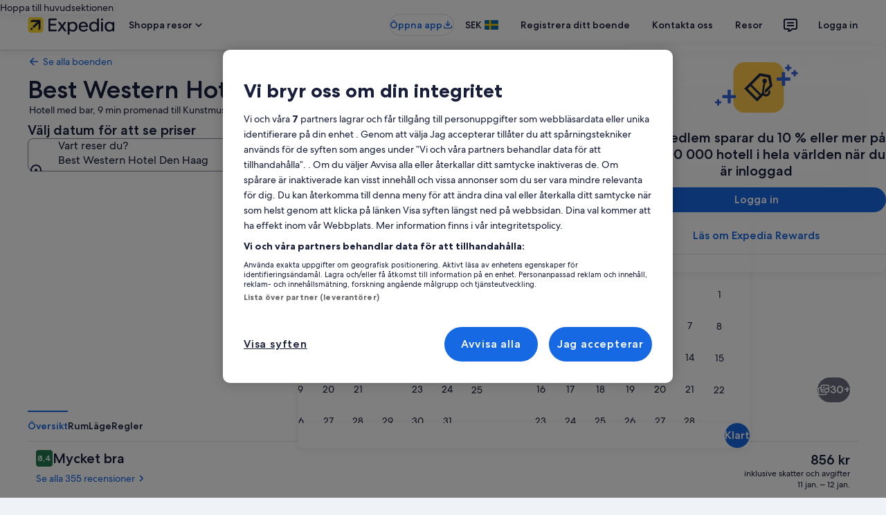

--- FILE ---
content_type: application/javascript
request_url: https://c.travel-assets.com/landing-pwa/l10nBundle/sv_SE.053599797df8214cc5d3.js
body_size: 53948
content:
/*! For license information please see sv_SE.053599797df8214cc5d3.js.LICENSE.txt */
!function(){var r={8053:function(r,n,e){var t=e(3291);e(8499),e(5056),e(1231),e(934),t._validateParameterTypeNumber,t._validateParameterPresence;var a,u,o,l=t._numberRound,i=(t._numberFormat,t._numberFormatterFn),s=(t._validateParameterTypeString,t._numberParse,t._numberParserFn),f=t._pluralGeneratorFn,c=(t._validateParameterTypeMessageVariables,t._messageFormat),v=t._messageFormatterFn,p=(t._validateParameterTypeDate,t._dateToPartsFormat,t._dateToPartsFormatterFn),S=(t._dateFormat,t._dateFormatterFn),d=(t._dateTokenizer,t._dateParse,t._dateParserFn);t.b1458204999=i(["",,2,0,0,,,,,,"","00","-00","-","",l(),"∞","NaN",{".":",",",":" ","%":"%","+":"+","-":"−",E:"×10^","‰":"‰"}]),t.b1165082887=i(["",,4,0,0,,,,,,"","0000","-0000","-","",l(),"∞","NaN",{".":",",",":" ","%":"%","+":"+","-":"−",E:"×10^","‰":"‰"}]),t.a2031160443=i(["",,1,0,0,,,,,,"","0","-0","-","",l(),"∞","NaN",{".":",",",":" ","%":"%","+":"+","-":"−",E:"×10^","‰":"‰"}]),t.b1228670462=s([{",":"."," ":",","%":"%","+":"+","-":"-","×10^":"E","‰":"‰"},,{infinity:/^∞/,nan:/^NaN/,negativePrefix:/^-/,negativeSuffix:/^/,number:/^\d+/,prefix:/^/,suffix:/^/}]),t.a136552493=f((function(r){var n=!String(r).split(".")[1];return 1==r&&n?"one":"other"})),t.b834073549=v((function(r){return"Stäng"}),t("sv-SE").pluralGenerator({})),t.b1302418251=v((function(r){return"Avbryt"}),t("sv-SE").pluralGenerator({})),t.b2037312443=v((function(r){return"Avvisa"}),t("sv-SE").pluralGenerator({})),t.b688287811=v((function(r){return"Klar"}),t("sv-SE").pluralGenerator({})),t.b1692066753=v((function(r){return"Ta bort"}),t("sv-SE").pluralGenerator({})),t.b1036067690=v((function(r){return"valda"}),t("sv-SE").pluralGenerator({})),t.b798138761=v((function(r){return"Hämtar"}),t("sv-SE").pluralGenerator({})),t.b843832504=v((function(r){return"Rensa"}),t("sv-SE").pluralGenerator({})),t.a402504606=v((function(r){return"Öppnas i ett nytt fönster"}),t("sv-SE").pluralGenerator({})),t.b1326387940=v((function(r){return"Visa mer"}),t("sv-SE").pluralGenerator({})),t.b1254600983=v((function(r){return"Visa mindre"}),t("sv-SE").pluralGenerator({})),t.b57740901=v((function(r){return"Visa mer"}),t("sv-SE").pluralGenerator({})),t.b1855508568=v((function(r){return"Visa mindre"}),t("sv-SE").pluralGenerator({})),t.b607323965=v((function(r){return r[0]+" har valts. Ange utcheckningsdatum."}),t("sv-SE").pluralGenerator({})),t.a1813651630=v((function(r){return r[0]+" har valts. Klicka på "+r[1]+" för att spara datumen och stänga datumväljaren."}),t("sv-SE").pluralGenerator({})),t.b295530670=v((function(r){return r[0]+" har valts, incheckningsdatum."}),t("sv-SE").pluralGenerator({})),t.a170510223=v((function(r){return r[0]+" har valts, utcheckningsdatum."}),t("sv-SE").pluralGenerator({})),t.a784515301=v((function(r){return r[0]+", datum avaktiverat"}),t("sv-SE").pluralGenerator({})),t.a184632738=v((function(r){return r[0]+", nuvarande månad"}),t("sv-SE").pluralGenerator({})),t.a931615107=v((function(r){return"Nu visas "+r[0]+" och "+r[1]}),t("sv-SE").pluralGenerator({})),t.a95831175=v((function(r){return"Datumväljaren är öppen. Välj datum i tabellen nedan."}),t("sv-SE").pluralGenerator({})),t.b1283011609=v((function(r){return"Avbryt, stäng datumväljaren utan att spara ändringarna. Eller välj datum i tabellen nedan."}),t("sv-SE").pluralGenerator({})),t.b1399890615=v((function(r){return"Rensa valda datum."}),t("sv-SE").pluralGenerator({})),t.a572685922=v((function(r){return"Spara ändringar och stäng datumväljaren."}),t("sv-SE").pluralGenerator({})),t.b2140388485=v((a=c.number,u=c.plural,o={"sv-SE":t("sv-SE").pluralGenerator()},function(r){return u(r[0],0,o["sv-SE"],{zero:function(){return a(r[0])+" nätter"},one:function(){return a(r[0])+" natt"},two:function(){return a(r[0])+" nätter"},few:function(){return a(r[0])+" nätter"},many:function(){return a(r[0])+" nätter"},other:function(){return a(r[0])+" nätter"}})}),t("sv-SE").pluralGenerator({})),t.b1641604469=v((function(r){return"Incheckning"}),t("sv-SE").pluralGenerator({})),t.b1758815140=v((function(r){return"Utcheckning"}),t("sv-SE").pluralGenerator({})),t.b1364764445=v((function(r){return"Rensa datum"}),t("sv-SE").pluralGenerator({})),t.b1192637444=v((function(r){return"Klar"}),t("sv-SE").pluralGenerator({})),t.b988140638=v((function(r){return"Sök"}),t("sv-SE").pluralGenerator({})),t.a971265624=v((function(r){return"Redigera incheckningsdatum i tabellen nedan."}),t("sv-SE").pluralGenerator({})),t.a1081349673=v((function(r){return"Redigera utcheckningsdatum i tabellen nedan."}),t("sv-SE").pluralGenerator({})),t.a327885608=v((function(r){return"valt."}),t("sv-SE").pluralGenerator({})),t.a2043424517=v((function(r){return r[0]+" har valts. Stäng kalendern eller gå vidare för att ändra datumet."}),t("sv-SE").pluralGenerator({})),t.a1218709453=v((function(r){return r[0]+" till "+r[1]+" har valts. Stäng kalendern eller gå vidare för att ändra datum."}),t("sv-SE").pluralGenerator({})),t.b403825709=v((function(r){return r[0]+" har valts. "+r[1]+". Stäng kalendern eller gå vidare för att ändra datumet."}),t("sv-SE").pluralGenerator({})),t.b1241646821=v((function(r){return r[0]+" till "+r[1]+" har valts. "+r[2]+". Stäng kalendern eller gå vidare för att ändra datum."}),t("sv-SE").pluralGenerator({})),t.a496505964=v((function(r){return"Startdatum"}),t("sv-SE").pluralGenerator({})),t.b200590427=v((function(r){return"Slutdatum"}),t("sv-SE").pluralGenerator({})),t.b1097664044=v((function(r){return"tomt"}),t("sv-SE").pluralGenerator({})),t.b55664590=v((function(r){return"Föregående månad"}),t("sv-SE").pluralGenerator({})),t.b1201166442=v((function(r){return"Nästa månad"}),t("sv-SE").pluralGenerator({})),t.a770715577=v((function(r){return"Hoppa till knappen "+r[0]}),t("sv-SE").pluralGenerator({})),t.b1503395247=v((function(r){return"Från "+r[0]+" till "+r[1]}),t("sv-SE").pluralGenerator({})),t.b763033204=v((function(r){return"Datum har rensats"}),t("sv-SE").pluralGenerator({})),t.b351294239=v(function(r,n,e){return function(t){return"det finns "+n(t[0],0,e["sv-SE"],{zero:function(){return r(t[0])+" resultat"},one:function(){return r(t[0])+" resultat"},two:function(){return r(t[0])+" resultat"},few:function(){return r(t[0])+" resultat"},many:function(){return r(t[0])+" resultat"},other:function(){return r(t[0])+" resultat"}})}}(c.number,c.plural,{"sv-SE":t("sv-SE").pluralGenerator()}),t("sv-SE").pluralGenerator({})),t.a2028828726=v(function(r,n,e){return function(t){return n(t[1],0,e["sv-SE"],{zero:function(){return r(t[1])+" resultat tillgängliga"},one:function(){return r(t[1])+" resultat tillgängligt"},two:function(){return r(t[1])+" resultat tillgängliga"},few:function(){return r(t[1])+" resultat tillgängliga"},many:function(){return r(t[1])+" resultat tillgängliga"},other:function(){return r(t[1])+" resultat tillgängliga"}})+" för “"+t[0]+"”. Använd pilknapparna eller svep för att navigera i listan."}}(c.number,c.plural,{"sv-SE":t("sv-SE").pluralGenerator()}),t("sv-SE").pluralGenerator({})),t.a1668340318=v((function(r){return"Öppen sökning på "+r[0]+". Skriv in en sökterm."}),t("sv-SE").pluralGenerator({})),t.b1352704815=v((function(r){return"Du valde "+r[0]+"."}),t("sv-SE").pluralGenerator({})),t.a1796951150=v((function(r){return"Menyn har stängts."}),t("sv-SE").pluralGenerator({})),t.b407352396=v(function(r,n,e){return function(t){return"Sökning på "+t[0]+" öppen, visar för närvarande "+n(t[1],0,e["sv-SE"],{zero:function(){return r(t[1])+" förslag"},one:function(){return r(t[1])+" förslag"},two:function(){return r(t[1])+" förslag"},few:function(){return r(t[1])+" förslag"},many:function(){return r(t[1])+" förslag"},other:function(){return r(t[1])+" förslag"}})+" för "+t[2]+". Navigera i listan nedan."}}(c.number,c.plural,{"sv-SE":t("sv-SE").pluralGenerator()}),t("sv-SE").pluralGenerator({})),t.a734414083=v(function(r,n,e){return function(t){return"Sökning för "+t[0]+" öppen, visar "+n(t[1],0,e["sv-SE"],{zero:function(){return r(t[1])+" förslag"},one:function(){return r(t[1])+" förslag"},two:function(){return r(t[1])+" förslag"},few:function(){return r(t[1])+" förslag"},many:function(){return r(t[1])+" förslag"},other:function(){return r(t[1])+" förslag"}})+". Ange sökterm eller navigera i listan nedan."}}(c.number,c.plural,{"sv-SE":t("sv-SE").pluralGenerator()}),t("sv-SE").pluralGenerator({})),t.a1275610785=v(function(r,n,e){return function(t){return"Sökning för "+t[0]+" öppen, nuvarande val "+t[1]+" . Visar "+n(t[1],0,e["sv-SE"],{zero:function(){return r(t[1])+" förslag"},one:function(){return r(t[1])+" förslag"},two:function(){return r(t[1])+" förslag"},few:function(){return r(t[1])+" förslag"},many:function(){return r(t[1])+" förslag"},other:function(){return r(t[1])+" förslag"}})+" för "+t[3]+". Navigera i listan nedan."}}(c.number,c.plural,{"sv-SE":t("sv-SE").pluralGenerator()}),t("sv-SE").pluralGenerator({})),t.b647345883=v((function(r){return"Klart"}),t("sv-SE").pluralGenerator({})),t.a1829420420=v((function(r){return"Rensa alla"}),t("sv-SE").pluralGenerator({})),t.b1880808977=v((function(r){return"Valda alternativ"}),t("sv-SE").pluralGenerator({})),t.a402806844=v((function(r){return r[0]+" togs bort."}),t("sv-SE").pluralGenerator({})),t.b1636237731=v((function(r){return"Alla valda alternativ togs bort."}),t("sv-SE").pluralGenerator({})),t.a852036340=v((function(r){return"Du har angett data i textfältet. Sök eller välj bland kategoriförslag nedan."}),t("sv-SE").pluralGenerator({})),t.b1409413803=v((function(r){return'Sök efter "'+r[0]+'"'}),t("sv-SE").pluralGenerator({})),t.b1651585324=v((function(r){return'Inga resultat för "'+r[0]+'"'}),t("sv-SE").pluralGenerator({})),t.a668068906=v((function(r){return"Flygplats"}),t("sv-SE").pluralGenerator({})),t.a433443795=v((function(r){return"Hotell"}),t("sv-SE").pluralGenerator({})),t.a530730985=v((function(r){return"Sevärdhet"}),t("sv-SE").pluralGenerator({})),t.a2118757774=v((function(r){return"I närheten"}),t("sv-SE").pluralGenerator({})),t.b1665244849=v((function(r){return'Testa "'+r[0]+'"'}),t("sv-SE").pluralGenerator({})),t.a379247990=v((function(r){return"Region/stad"}),t("sv-SE").pluralGenerator({})),t.b227997130=v((function(r){return"Flygplats"}),t("sv-SE").pluralGenerator({})),t.a1085216882=v((function(r){return"Sevärdhet"}),t("sv-SE").pluralGenerator({})),t.b814414625=v((function(r){return"Hotell"}),t("sv-SE").pluralGenerator({})),t.a155788063=v((function(r){return"Adress"}),t("sv-SE").pluralGenerator({})),t.a1848122839=v((function(r){return"Tågstation"}),t("sv-SE").pluralGenerator({})),t.b420264474=v((function(r){return"Tunnelbanestation"}),t("sv-SE").pluralGenerator({})),t.a1572611466=v((function(r){return"Utforska resmål i närheten"}),t("sv-SE").pluralGenerator({})),t.a1006748607=v((function(r){return"Senaste sökningar"}),t("sv-SE").pluralGenerator({})),t.a570462757=v((function(r){return"Andra har även sökt efter:"}),t("sv-SE").pluralGenerator({})),t.b284038480=v((function(r){return"Upptäck trendande destinationer"}),t("sv-SE").pluralGenerator({})),t.b1338223420=v((function(r){return"Populära destinationer"}),t("sv-SE").pluralGenerator({})),t.b1542869320=v((function(r){return"Trendande destinationer"}),t("sv-SE").pluralGenerator({})),t.a969322938=v((function(r){return"Din plats"}),t("sv-SE").pluralGenerator({})),t.b1806861577=v((function(r){return"Platsdelning är avaktiverat"}),t("sv-SE").pluralGenerator({})),t.a1370148345=v((function(r){return"Vi kan inte avgöra din plats. Aktivera platstjänster för att vi ska kunna avgöra din plats, eller ange en destination."}),t("sv-SE").pluralGenerator({})),t.a1117891403=v(function(r,n,e){return function(t){return n(t[0],0,e["sv-SE"],{zero:function(){return r(t[0])+" rum"},one:function(){return r(t[0])+" rum"},two:function(){return r(t[0])+" rum"},few:function(){return r(t[0])+" rum"},many:function(){return r(t[0])+" rum"},other:function(){return r(t[0])+" rum"}})+", "+n(t[1],0,e["sv-SE"],{zero:function(){return r(t[1])+" gäster"},one:function(){return r(t[1])+" gäst"},two:function(){return r(t[1])+" gäster"},few:function(){return r(t[1])+" gäster"},many:function(){return r(t[1])+" gäster"},other:function(){return r(t[1])+" gäster"}})}}(c.number,c.plural,{"sv-SE":t("sv-SE").pluralGenerator()}),t("sv-SE").pluralGenerator({})),t.b174475221=v(function(r,n,e){return function(t){return n(t[0],0,e["sv-SE"],{zero:function(){return r(t[0])+" gäster"},one:function(){return r(t[0])+" gäst"},two:function(){return r(t[0])+" gäster"},few:function(){return r(t[0])+" gäster"},many:function(){return r(t[0])+" gäster"},other:function(){return r(t[0])+" gäster"}})}}(c.number,c.plural,{"sv-SE":t("sv-SE").pluralGenerator()}),t("sv-SE").pluralGenerator({})),t.b923146791=v((function(r){return"Värdet av fältet "+r[0]+" är nu "+r[1]+". Värdet av fältet "+r[2]+" är nu "+r[3]+"."}),t("sv-SE").pluralGenerator({})),t.b1507340408=v((function(r){return"Byt ut fälten "+r[0]+" och "+r[1]+"."}),t("sv-SE").pluralGenerator({})),t.b988810581=v((function(r){return"Visa lösenord"}),t("sv-SE").pluralGenerator({})),t.b1303152720=v((function(r){return"Dölj lösenord"}),t("sv-SE").pluralGenerator({})),t.b71304983=v((function(r){return"Nu visas "+r[0]}),t("sv-SE").pluralGenerator({})),t.a911057676=v((function(r){return r[0]+" av "+r[1]}),t("sv-SE").pluralGenerator({})),t.b482088918=v((function(r){return"Bild "+r[0]+" av "+r[1]+". "+r[2]}),t("sv-SE").pluralGenerator({})),t.b1579863257=v((function(r){return"Hämta nästa bild"}),t("sv-SE").pluralGenerator({})),t.b1206725469=v((function(r){return"Hämta föregående bild"}),t("sv-SE").pluralGenerator({})),t.a1103044119=v(function(r,n,e){return function(t){return"Visa "+n(t[0],0,e["sv-SE"],{zero:function(){return r(t[0])+" bilder"},one:function(){return r(t[0])+" bild"},two:function(){return r(t[0])+" bilder"},few:function(){return r(t[0])+" bilder"},many:function(){return r(t[0])+" bilder"},other:function(){return r(t[0])+" bilder"}})}}(c.number,c.plural,{"sv-SE":t("sv-SE").pluralGenerator()}),t("sv-SE").pluralGenerator({})),t.b2022732482=v(function(r,n,e){return function(t){return"Visa "+n(t[0],0,e["sv-SE"],{zero:function(){return r(t[0])+" bilder"},one:function(){return r(t[0])+" bild"},two:function(){return r(t[0])+" bilder"},few:function(){return r(t[0])+" bilder"},many:function(){return r(t[0])+" bilder"},other:function(){return r(t[0])+" bilder"}})+" för "+t[1]}}(c.number,c.plural,{"sv-SE":t("sv-SE").pluralGenerator()}),t("sv-SE").pluralGenerator({})),t.a1891402491=v((function(r){return"Klart:"}),t("sv-SE").pluralGenerator({})),t.a1973121001=v((function(r){return"Nu:"}),t("sv-SE").pluralGenerator({})),t.b2102240425=v((function(r){return"Steg "+r[0]+" av "+r[1]}),t("sv-SE").pluralGenerator({})),t.b1100161755=v((function(r){return"Steg "+r[0]+" av "+r[1]+":"}),t("sv-SE").pluralGenerator({})),t.b1610895386=v((function(r){return"Bild "+r[0]+" av "+r[1]+". "+r[2]}),t("sv-SE").pluralGenerator({})),t.b200033821=v((function(r){return"Nästa bild"}),t("sv-SE").pluralGenerator({})),t.a636984671=v((function(r){return"Föregående bild"}),t("sv-SE").pluralGenerator({})),t.b319713297=v((function(r){return r[0]+", öppna i fullskärmsläge"}),t("sv-SE").pluralGenerator({})),t.b883172539=v((function(r){return"Artikel "+r[0]+", öppna i fullskärmsläge"}),t("sv-SE").pluralGenerator({})),t.b900554427=v((function(r){return"Nuvarande sida"}),t("sv-SE").pluralGenerator({})),t.b599523317=v((function(r){return"Visa fler länkstigar"}),t("sv-SE").pluralGenerator({})),t.b637344433=v((function(r){return"Visa färre länkstigar"}),t("sv-SE").pluralGenerator({})),t.a1683322610=v((function(r){return r[0]+" procent har laddats"}),t("sv-SE").pluralGenerator({})),t.a511341037=v((function(r){return"Laddar"}),t("sv-SE").pluralGenerator({})),t.b458122845=v((function(r){return r[0]+", "+r[1]}),t("sv-SE").pluralGenerator({})),t.a280612474=v((function(r){return"Ett fel har inträffat."}),t("sv-SE").pluralGenerator({})),t.a954219998=v((function(r){return"Prova att titta på videon på www.youtube.com eller aktivera Javascript om det är avaktiverat i din webbläsare."}),t("sv-SE").pluralGenerator({})),t.b2099981158=v((function(r){return"Spela upp video"}),t("sv-SE").pluralGenerator({})),t.b1425691370=v((function(r){return"Pausa videon"}),t("sv-SE").pluralGenerator({})),t.b950355346=v((function(r){return"Videon laddas"}),t("sv-SE").pluralGenerator({})),t.b1035996636=v((function(r){return"360-graders bild"}),t("sv-SE").pluralGenerator({})),t.a1405601026=v((function(r){return"Detta är en 360-graders bild. Använd kontroll- och piltangenterna för att flytta runt den"}),t("sv-SE").pluralGenerator({})),t.a1406385969=v((function(r){return"Visar: "+r[0]}),t("sv-SE").pluralGenerator({})),t.b113550256=v((function(r){return"Flyttat vänster. Placering: "+r[0]+" grader"}),t("sv-SE").pluralGenerator({})),t.a1920123849=v((function(r){return"Flyttat höger. Placering: "+r[0]+" grader"}),t("sv-SE").pluralGenerator({})),t.b294813340=v((function(r){return"Flyttat upp."}),t("sv-SE").pluralGenerator({})),t.b332847573=v((function(r){return"Flyttat ner."}),t("sv-SE").pluralGenerator({})),t.b1628458012=v((function(r){return"Du är längst upp"}),t("sv-SE").pluralGenerator({})),t.a1443012626=v((function(r){return"Du är längst ner"}),t("sv-SE").pluralGenerator({})),t.a1183674086=v((function(r){return"Markera alla rader"}),t("sv-SE").pluralGenerator({})),t.a289575941=v((function(r){return"Avmarkera alla rader"}),t("sv-SE").pluralGenerator({})),t.a652918421=v((function(r){return"Sortera i fallande ordning"}),t("sv-SE").pluralGenerator({})),t.b1840622607=v((function(r){return"Sortera i stigande ordning"}),t("sv-SE").pluralGenerator({})),t.b2031784063=v((function(r){return"Kolumnen visas nu i fallande ordning"}),t("sv-SE").pluralGenerator({})),t.a1313382151=v((function(r){return"Kolumnen visas nu i stigande ordning"}),t("sv-SE").pluralGenerator({})),t.a164990433=v((function(r){return"Expandera rad "+r[0]}),t("sv-SE").pluralGenerator({})),t.b573584320=v(function(r,n,e){return function(t){return"Visar "+t[0]+" av "+n(t[1],0,e["sv-SE"],{zero:function(){return r(t[1])+" objekt"},one:function(){return r(t[1])+" objekt"},two:function(){return r(t[1])+" objekt"},few:function(){return r(t[1])+" objekt"},many:function(){return r(t[1])+" objekt"},other:function(){return r(t[1])+" objekt"}})}}(c.number,c.plural,{"sv-SE":t("sv-SE").pluralGenerator()}),t("sv-SE").pluralGenerator({})),t.b1537565296=v((function(r){return"dina nuvarande månader är "+r[0]+" "+r[1]+" och "+r[2]+" "+r[3]+"."}),t("sv-SE").pluralGenerator({})),t.a1406965352=v((function(r){return"din nuvarande månad är "+r[0]+" "+r[1]+"."}),t("sv-SE").pluralGenerator({})),t.a31496813=v((function(r){return"dina nuvarande månader är mellan "+r[0]+" "+r[1]+" och "+r[2]+" "+r[3]+"."}),t("sv-SE").pluralGenerator({})),t.b1333052232=v((function(r){return"Incheckningsdatum har rensats."}),t("sv-SE").pluralGenerator({})),t.a1216834591=v((function(r){return"Utcheckningsdatum har rensats."}),t("sv-SE").pluralGenerator({})),t.a1973441376=v((function(r){return"Datum har rensats."}),t("sv-SE").pluralGenerator({})),t.a1815462523=v((function(r){return"Rensa datum"}),t("sv-SE").pluralGenerator({})),t.a1238444635=v((function(r){return"Skicka"}),t("sv-SE").pluralGenerator({})),t.b1582266114=v((function(r){return"Nästa månad"}),t("sv-SE").pluralGenerator({})),t.b1127067586=v((function(r){return"Föregående månad"}),t("sv-SE").pluralGenerator({})),t.a1733903716=v((function(r){return"Hoppa till Välj-knappen"}),t("sv-SE").pluralGenerator({})),t.b156443113=v((function(r){return"Hoppa till knappen "+r[0]}),t("sv-SE").pluralGenerator({})),t.a1422526456=v((function(r){return"Nästa månad"}),t("sv-SE").pluralGenerator({})),t.a132303032=v((function(r){return"Föregående månad"}),t("sv-SE").pluralGenerator({})),t.b1261092991=v((function(r){return r[0]+" har valts som ditt incheckningsdatum."}),t("sv-SE").pluralGenerator({})),t.a475987194=v((function(r){return r[0]+" har valts som ditt utcheckningsdatum."}),t("sv-SE").pluralGenerator({})),t.a1214007965=v((function(r){return r[0]+" är inte ett giltigt incheckningsdatum."}),t("sv-SE").pluralGenerator({})),t.b599461048=v((function(r){return r[0]+" är inte ett giltigt utcheckningsdatum."}),t("sv-SE").pluralGenerator({})),t.b185378327=v((function(r){return r[0]+" är inte tillgängligt."}),t("sv-SE").pluralGenerator({})),t.a1289071450=v((function(r){return"Idag"}),t("sv-SE").pluralGenerator({})),t.b188848824=v((function(r){return"Valt incheckningsdatum"}),t("sv-SE").pluralGenerator({})),t.a851635777=v((function(r){return"Valt utcheckningsdatum"}),t("sv-SE").pluralGenerator({})),t.b1507309292=v((function(r){return"Valt datum"}),t("sv-SE").pluralGenerator({})),t.a1229473776=v((function(r){return"Startdatum"}),t("sv-SE").pluralGenerator({})),t.a2105189033=v((function(r){return"Slutdatum"}),t("sv-SE").pluralGenerator({})),t.b1128150730=v((function(r){return"Avbryt, stäng datumfönstret utan att spara ändringarna. Eller välj datum i tabellen nedan."}),t("sv-SE").pluralGenerator({})),t.a1263419269=v((function(r){return r[0]+" av "+r[1]}),t("sv-SE").pluralGenerator({})),t.b1726164656=v((function(r){return"Tryck på Esc för att avvisa."}),t("sv-SE").pluralGenerator({})),t.b1436249543=v((function(r){return"Tryck på Esc för att stänga."}),t("sv-SE").pluralGenerator({})),t.b316399480=v((function(r){return"Ange en siffra som är lägre än "+r[0]}),t("sv-SE").pluralGenerator({})),t.b574108103=v((function(r){return"Ange en siffra som är högre än "+r[0]}),t("sv-SE").pluralGenerator({})),t.b1280094982=v((function(r){return"Ange en siffra mellan "+r[0]+" och "+r[1]}),t("sv-SE").pluralGenerator({})),t.a1365959223=v((function(r){return"Obligatoriskt"}),t("sv-SE").pluralGenerator({})),t.b2085412724=v((function(r){return"Stäng av ljud"}),t("sv-SE").pluralGenerator({})),t.a458005797=v((function(r){return"Sätt på ljud"}),t("sv-SE").pluralGenerator({})),t.a438228554=v((function(r){return"Bildtexter är inte tillgängliga"}),t("sv-SE").pluralGenerator({})),t.a2104867251=v((function(r){return"Sätt på bildtexter"}),t("sv-SE").pluralGenerator({})),t.a426289917=v((function(r){return"Stäng av bildtexter"}),t("sv-SE").pluralGenerator({})),t.b2108950383=v((function(r){return"Öppna helskärm"}),t("sv-SE").pluralGenerator({})),t.b1353037857=v((function(r){return"Stäng helskärm"}),t("sv-SE").pluralGenerator({})),t.a695472410=v((function(r){return"Sponsrad video"}),t("sv-SE").pluralGenerator({})),t.b568699299=v((function(r){return"Spela igen"}),t("sv-SE").pluralGenerator({})),t.b237336048=v((function(r){return"Visa video"}),t("sv-SE").pluralGenerator({})),t.a1781539555=v((function(r){return"Dölj video"}),t("sv-SE").pluralGenerator({})),t.b1228280790=v((function(r){return"Videoinställningar"}),t("sv-SE").pluralGenerator({})),t.a1283556899=v((function(r){return"Dold textning"}),t("sv-SE").pluralGenerator({})),t.a1979804324=v((function(r){return"Av"}),t("sv-SE").pluralGenerator({})),t.b1881816445=v((function(r){return"Ej tillgänglig"}),t("sv-SE").pluralGenerator({})),t.a1449442665=v((function(r){return"Videotranskription"}),t("sv-SE").pluralGenerator({})),t.b145131185=v((function(r){return"Hämta"}),t("sv-SE").pluralGenerator({})),t.a1472793853=v((function(r){return"Ej tillgänglig"}),t("sv-SE").pluralGenerator({})),t.b1684112204=v((function(r){return"Navigeringskontroller"}),t("sv-SE").pluralGenerator({})),t.a1653956254=v((function(r){return"Dölj"}),t("sv-SE").pluralGenerator({})),t.a239759705=v((function(r){return"Visa"}),t("sv-SE").pluralGenerator({})),t.b526380695=v((function(r){return"Ta bort "+r[0]+" från dina senaste sökningar"}),t("sv-SE").pluralGenerator({})),t.b1006948324=v((function(r){return r[0]+" har tagits bort från dina senaste sökningar"}),t("sv-SE").pluralGenerator({})),t.a1227078985=v((function(r){return"Cirkeldiagram"}),t("sv-SE").pluralGenerator({})),t.b729442963=v((function(r){return"Linjediagram"}),t("sv-SE").pluralGenerator({})),t.a1213923856=v((function(r){return"Stapeldiagram"}),t("sv-SE").pluralGenerator({})),t.a1917869307=v((function(r){return"Punktdiagram"}),t("sv-SE").pluralGenerator({})),t.a2067102954=v((function(r){return"Punktdiagram med rippeleffekt"}),t("sv-SE").pluralGenerator({})),t.b346153021=v((function(r){return"Radardiagram"}),t("sv-SE").pluralGenerator({})),t.b492366185=v((function(r){return"Träd"}),t("sv-SE").pluralGenerator({})),t.b698209477=v((function(r){return"Trädkarta"}),t("sv-SE").pluralGenerator({})),t.a834854889=v((function(r){return"Lådagram"}),t("sv-SE").pluralGenerator({})),t.a1536003488=v((function(r){return"Candlestick"}),t("sv-SE").pluralGenerator({})),t.b1732806424=v((function(r){return"K-linjediagram"}),t("sv-SE").pluralGenerator({})),t.b490900439=v((function(r){return"Värmekarta"}),t("sv-SE").pluralGenerator({})),t.a1224080665=v((function(r){return"Karta"}),t("sv-SE").pluralGenerator({})),t.b1108694080=v((function(r){return"Parallella koordinater"}),t("sv-SE").pluralGenerator({})),t.b1137819268=v((function(r){return"Linjediagram"}),t("sv-SE").pluralGenerator({})),t.b1034396661=v((function(r){return"Relationsgraf"}),t("sv-SE").pluralGenerator({})),t.b102777416=v((function(r){return"Sankeydiagram"}),t("sv-SE").pluralGenerator({})),t.b711512785=v((function(r){return"Trattdiagram"}),t("sv-SE").pluralGenerator({})),t.b1502892810=v((function(r){return"Mätare"}),t("sv-SE").pluralGenerator({})),t.a1743164517=v((function(r){return"Bildstapel"}),t("sv-SE").pluralGenerator({})),t.a2070249724=v((function(r){return"Tematisk flod"}),t("sv-SE").pluralGenerator({})),t.b717760307=v((function(r){return"Solburstdiagram"}),t("sv-SE").pluralGenerator({})),t.b1495990742=v((function(r){return"Anpassat"}),t("sv-SE").pluralGenerator({})),t.b575664485=v((function(r){return"Diagram"}),t("sv-SE").pluralGenerator({})),t.a1520892923=v((function(r){return"Detta är ett diagram om ”"+r.title+"”"}),t("sv-SE").pluralGenerator({})),t.a451087709=v((function(r){return"Detta är ett diagram"}),t("sv-SE").pluralGenerator({})),t.b1008238585=v((function(r){return"med typ "+r.seriesType+" namn "+r.seriesName}),t("sv-SE").pluralGenerator({})),t.a568473075=v((function(r){return"med typ "+r.seriesType}),t("sv-SE").pluralGenerator({})),t.a265937568=v((function(r){return"Det består av "+r.seriesCount+" serier."}),t("sv-SE").pluralGenerator({})),t.a1229932543=v((function(r){return"Serien "+r.seriesId+" är en "+r.seriesType+" som representerar "+r.seriesName}),t("sv-SE").pluralGenerator({})),t.b1442723077=v((function(r){return"Serien "+r.seriesId+" är en "+r.seriesType}),t("sv-SE").pluralGenerator({})),t.b553151986=v((function(r){return"Data är som följer: "}),t("sv-SE").pluralGenerator({})),t.a1789232622=v((function(r){return"De första "+r.displayCnt+" objekten är: "}),t("sv-SE").pluralGenerator({})),t.b781881788=v((function(r){return"Datavärdet för "+r.name+" är "+r.value}),t("sv-SE").pluralGenerator({})),t.a865157782=v((function(r){return r.value}),t("sv-SE").pluralGenerator({})),t.b1676465327=v((function(r){return", "}),t("sv-SE").pluralGenerator({})),t.b631120971=v((function(r){return". "}),t("sv-SE").pluralGenerator({})),t.b1601538724=v((function(r){return"Till datum"}),t("sv-SE").pluralGenerator({})),t.a334004542=v((function(r){return"Transport"}),t("sv-SE").pluralGenerator({})),t.b1732573344=v((function(r){return"Boende"}),t("sv-SE").pluralGenerator({})),t.b146050141=v(function(r,n,e){return function(t){return n(t[0],0,e["sv-SE"],{zero:function(){return r(t[0])+" resenärer"},one:function(){return r(t[0])+" resenär"},two:function(){return r(t[0])+" resenärer"},few:function(){return r(t[0])+" resenärer"},many:function(){return r(t[0])+" resenärer"},other:function(){return r(t[0])+" resenärer"}})+", "+n(t[1],0,e["sv-SE"],{zero:function(){return r(t[1])+" rum"},one:function(){return r(t[1])+" rum"},two:function(){return r(t[1])+" rum"},few:function(){return r(t[1])+" rum"},many:function(){return r(t[1])+" rum"},other:function(){return r(t[1])+" rum"}})}}(c.number,c.plural,{"sv-SE":t("sv-SE").pluralGenerator()}),t("sv-SE").pluralGenerator({})),t.a457896518=v((function(r){return"Från "+r[0]+" till "+r[1]}),t("sv-SE").pluralGenerator({})),t.b2040313138=v((function(r){return"Sök och välj bland förslag medan du skriver"}),t("sv-SE").pluralGenerator({})),t.a2111807164=v((function(r){return"Nästa"}),t("sv-SE").pluralGenerator({})),t.b776395072=v((function(r){return"Föregående"}),t("sv-SE").pluralGenerator({})),t.a908075678=v((function(r){return"Välj ett datum"}),t("sv-SE").pluralGenerator({})),t.b1250797877=v((function(r){return"Välj ett datumintervall"}),t("sv-SE").pluralGenerator({})),t.a280916523=v((function(r){return"Till datum"}),t("sv-SE").pluralGenerator({})),t.b1242336200=v((function(r){return"Mer information"}),t("sv-SE").pluralGenerator({})),t.a1503147941=v((function(r){return"Se priser"}),t("sv-SE").pluralGenerator({})),t.a428438239=v((function(r){return"Se tillgänglighet"}),t("sv-SE").pluralGenerator({})),t.a2047844558=v((function(r){return"Kontrollera priser"}),t("sv-SE").pluralGenerator({})),t.b403820398=v((function(r){return"Hitta erbjudanden"}),t("sv-SE").pluralGenerator({})),t.b429764694=v((function(r){return"Hitta hotell"}),t("sv-SE").pluralGenerator({})),t.b338440537=v((function(r){return"Hitta boende"}),t("sv-SE").pluralGenerator({})),t.a1584587422=v((function(r){return"Hitta boenden"}),t("sv-SE").pluralGenerator({})),t.a334543253=v((function(r){return"Sök efter boenden"}),t("sv-SE").pluralGenerator({})),t.b137303097=v((function(r){return"OK"}),t("sv-SE").pluralGenerator({})),t.b418275353=v((function(r){return"Hämta erbjudanden"}),t("sv-SE").pluralGenerator({})),t.b877868299=v((function(r){return"Visa hotell"}),t("sv-SE").pluralGenerator({})),t.b1344750404=v((function(r){return"Visa boende"}),t("sv-SE").pluralGenerator({})),t.a1479065705=v((function(r){return"Visa boenden"}),t("sv-SE").pluralGenerator({})),t.a1620883936=v((function(r){return"Hämta boenden"}),t("sv-SE").pluralGenerator({})),t.b274624775=v((function(r){return"Visa mig erbjudanden"}),t("sv-SE").pluralGenerator({})),t.b719667677=v((function(r){return"Visa mig hotell"}),t("sv-SE").pluralGenerator({})),t.b735498418=v((function(r){return"Visa mig boende"}),t("sv-SE").pluralGenerator({})),t.a1173187735=v((function(r){return"Visa mig boenden"}),t("sv-SE").pluralGenerator({})),t.a1186176782=v((function(r){return"Visa mig boendealternativ"}),t("sv-SE").pluralGenerator({})),t.b627031158=v((function(r){return"Inspiration"}),t("sv-SE").pluralGenerator({})),t.a1000336531=v((function(r){return"Överraska mig"}),t("sv-SE").pluralGenerator({})),t.b183196145=v((function(r){return"Locka mig"}),t("sv-SE").pluralGenerator({})),t.b1563041421=v((function(r){return"Paket med boende och flyg"}),t("sv-SE").pluralGenerator({})),t.b1562986644=v((function(r){return"Paket med boende och hyrbil"}),t("sv-SE").pluralGenerator({})),t.b1563046226=v((function(r){return"Paket med flyg och hyrbil"}),t("sv-SE").pluralGenerator({})),t.b1209583066=v((function(r){return"Paket med boende, flyg och hyrbil"}),t("sv-SE").pluralGenerator({})),t.a114588937=v((function(r){return"Välj två eller fler komponenter för att spara på din resa:"}),t("sv-SE").pluralGenerator({})),t.b768101929=v((function(r){return"Välj minst en komponent för att skapa din resa:"}),t("sv-SE").pluralGenerator({})),t.a1170825120=v((function(r){return"Boka paket och spara"}),t("sv-SE").pluralGenerator({})),t.b1724216844=v((function(r){return"Lägg till flyg"}),t("sv-SE").pluralGenerator({})),t.a1976966365=v((function(r){return"Lägg till vistelse"}),t("sv-SE").pluralGenerator({})),t.b1392530852=v((function(r){return"Lägg till hyrbil"}),t("sv-SE").pluralGenerator({})),t.a1100275032=v((function(r){return"Flyg tillagt"}),t("sv-SE").pluralGenerator({})),t.a506490945=v((function(r){return"Vistelse tillagd"}),t("sv-SE").pluralGenerator({})),t.a1431961024=v((function(r){return"Hyrbil tillagd"}),t("sv-SE").pluralGenerator({})),t.a1419424412=v((function(r){return"Betala med kontanter"}),t("sv-SE").pluralGenerator({})),t.b1289177908=v((function(r){return"Betala med poäng"}),t("sv-SE").pluralGenerator({})),t.b710626235=v((function(r){return"Betala med miles"}),t("sv-SE").pluralGenerator({})),t.a809738810=v((function(r){return"Lägg till ett hotell"}),t("sv-SE").pluralGenerator({})),t.a1429931480=v((function(r){return"Lägg till boende"}),t("sv-SE").pluralGenerator({})),t.b660736610=v((function(r){return"Hotell tillagt"}),t("sv-SE").pluralGenerator({})),t.b40543940=v((function(r){return"Boende tillagt"}),t("sv-SE").pluralGenerator({})),t.a824758508=v((function(r){return"Sök efter boenden"}),t("sv-SE").pluralGenerator({})),t.a109506895=v((function(r){return"Sök efter destination, boende eller sevärdhet"}),t("sv-SE").pluralGenerator({})),t.a1228433611=v((function(r){return"Sök efter stad eller flygplats"}),t("sv-SE").pluralGenerator({})),t.b956878993=v((function(r){return"Sök efter stad, flygplats eller adress"}),t("sv-SE").pluralGenerator({})),t.a409051910=v((function(r){return"Sök efter stad"}),t("sv-SE").pluralGenerator({})),t.a1408744244=v((function(r){return"Vart vill du resa?"}),t("sv-SE").pluralGenerator({})),t.b1775725980=v((function(r){return"Varifrån avreser du?"}),t("sv-SE").pluralGenerator({})),t.b1746002266=v((function(r){return"Vart reser du?"}),t("sv-SE").pluralGenerator({})),t.a1322732012=v((function(r){return"Var hämtar du din hyrbil?"}),t("sv-SE").pluralGenerator({})),t.b1027459770=v((function(r){return"Var lämnar du din hyrbil?"}),t("sv-SE").pluralGenerator({})),t.b1344138029=v((function(r){return"Välj minst en komponent"}),t("sv-SE").pluralGenerator({})),t.b127452357=v((function(r){return"För att skapa din resa måste du välja minst en komponent"}),t("sv-SE").pluralGenerator({})),t.a1801971820=v((function(r){return"Ring "+r[0]+" för expertråd om kryssningar."}),t("sv-SE").pluralGenerator({})),t.a2143499100=v((function(r){return"Hitta boende"}),t("sv-SE").pluralGenerator({})),t.a1621153567=v((function(r){return"Boende"}),t("sv-SE").pluralGenerator({})),t.a1379889840=v((function(r){return"Hitta och jämför flyg"}),t("sv-SE").pluralGenerator({})),t.b121350390=v((function(r){return"Spara med semesterpaket"}),t("sv-SE").pluralGenerator({})),t.a1074857788=v((function(r){return"Hitta och jämför hyrbilserbjudanden"}),t("sv-SE").pluralGenerator({})),t.a904957962=v((function(r){return"Hitta saker att göra"}),t("sv-SE").pluralGenerator({})),t.b1600963867=v((function(r){return"Sök efter boende"}),t("sv-SE").pluralGenerator({})),t.a1265654855=v((function(r){return"Sök efter flyg"}),t("sv-SE").pluralGenerator({})),t.a632332371=v((function(r){return"Skapa ett semesterpaket"}),t("sv-SE").pluralGenerator({})),t.b350266107=v((function(r){return"Sök efter hyrbilserbjudanden"}),t("sv-SE").pluralGenerator({})),t.b655381741=v((function(r){return"Sök efter saker att göra"}),t("sv-SE").pluralGenerator({})),t.b676925803=v((function(r){return"Sök och jämför flyg"}),t("sv-SE").pluralGenerator({})),t.a541874117=v((function(r){return"Spara med paketbokning"}),t("sv-SE").pluralGenerator({})),t.b602628745=v((function(r){return"Hyr en bil"}),t("sv-SE").pluralGenerator({})),t.a203970332=v((function(r){return"Sök efter boenden"}),t("sv-SE").pluralGenerator({})),t.a1286087204=v((function(r){return"Sök efter boenden"}),t("sv-SE").pluralGenerator({})),t.b859330789=v((function(r){return"Sök efter hemestrar"}),t("sv-SE").pluralGenerator({})),t.a515479074=v((function(r){return"Sök efter semesterboenden"}),t("sv-SE").pluralGenerator({})),t.b629228988=v((function(r){return"Sök efter hyrbilar"}),t("sv-SE").pluralGenerator({})),t.b959973374=v((function(r){return"Betala med miles"}),t("sv-SE").pluralGenerator({})),t.a1451051858=v((function(r){return"Betala med miles"}),t("sv-SE").pluralGenerator({})),t.a1230056655=v((function(r){return"Betala med miles"}),t("sv-SE").pluralGenerator({})),t.a2074021905=v((function(r){return"Använd MileagePlus-miles"}),t("sv-SE").pluralGenerator({})),t.b16180447=v((function(r){return"Använd MileagePlus-miles"}),t("sv-SE").pluralGenerator({})),t.b283094143=v((function(r){return"Betala med miles"}),t("sv-SE").pluralGenerator({})),t.a1004829329=v((function(r){return"Betala med miles"}),t("sv-SE").pluralGenerator({})),t.b150339478=v((function(r){return"Betala med poäng"}),t("sv-SE").pluralGenerator({})),t.a1089883578=v((function(r){return"Betala med poäng"}),t("sv-SE").pluralGenerator({})),t.a1922560252=v((function(r){return"Betala med poäng"}),t("sv-SE").pluralGenerator({})),t.a1263301211=v((function(r){return"Visa priser i miles"}),t("sv-SE").pluralGenerator({})),t.a1314818027=v((function(r){return"Visa priser i miles"}),t("sv-SE").pluralGenerator({})),t.b2023022902=v((function(r){return"Sök efter boenden"}),t("sv-SE").pluralGenerator({})),t.a466002485=v((function(r){return"Sök efter hemestrar"}),t("sv-SE").pluralGenerator({})),t.a1012280892=v((function(r){return"Sök efter semesterboenden"}),t("sv-SE").pluralGenerator({})),t.a520398954=v((function(r){return"Sök efter hyrbilar"}),t("sv-SE").pluralGenerator({})),t.a1126786743=v((function(r){return"Hotell"}),t("sv-SE").pluralGenerator({})),t.b1970192546=v((function(r){return"Sök efter hotell"}),t("sv-SE").pluralGenerator({})),t.a2070618021=v((function(r){return"Flyg + hotell"}),t("sv-SE").pluralGenerator({})),t.b397356724=v((function(r){return"Sök efter flyg + hotell"}),t("sv-SE").pluralGenerator({})),t.b1442341403=v((function(r){return"Aktiviteter"}),t("sv-SE").pluralGenerator({})),t.b403806043=v((function(r){return"Solresor"}),t("sv-SE").pluralGenerator({})),t.a1271077519=v((function(r){return"Högre än snittpriserna."}),t("sv-SE").pluralGenerator({})),t.b539745709=v((function(r){return"Under snittpriser."}),t("sv-SE").pluralGenerator({})),t.b1096721365=v((function(r){return"Högre priser"}),t("sv-SE").pluralGenerator({})),t.b140474129=v((function(r){return"Lägre priser"}),t("sv-SE").pluralGenerator({})),t.a2146224665=v((function(r){return"Pristrendsuppgifterna kommer från de "+r[0]+" första boendena på den här sidan baserat på vistelsepriser per natt för två vuxna under det senaste dygnet på vår sida."}),t("sv-SE").pluralGenerator({})),t.a145678491=v((function(r){return"Kompakt"}),t("sv-SE").pluralGenerator({})),t.b1177136906=v((function(r){return"Economy"}),t("sv-SE").pluralGenerator({})),t.a1194949998=v((function(r){return"Stor"}),t("sv-SE").pluralGenerator({})),t.b1386684693=v((function(r){return"Lyx"}),t("sv-SE").pluralGenerator({})),t.b1919576511=v((function(r){return"Mellanstor"}),t("sv-SE").pluralGenerator({})),t.b1909496156=v((function(r){return"Minivan"}),t("sv-SE").pluralGenerator({})),t.b335599480=v((function(r){return"Övriga"}),t("sv-SE").pluralGenerator({})),t.b1380886886=v((function(r){return"Pickup"}),t("sv-SE").pluralGenerator({})),t.a469006031=v((function(r){return"Premium"}),t("sv-SE").pluralGenerator({})),t.b651730547=v((function(r){return"Sportbil"}),t("sv-SE").pluralGenerator({})),t.b205372965=v((function(r){return"Standard"}),t("sv-SE").pluralGenerator({})),t.b908344820=v((function(r){return"Stadsjeep"}),t("sv-SE").pluralGenerator({})),t.b906177765=v((function(r){return"Minibuss"}),t("sv-SE").pluralGenerator({})),t.a747356012=v((function(r){return"Biltyp"}),t("sv-SE").pluralGenerator({})),t.a1339113145=v((function(r){return"Har du en viss resa i sikte?"}),t("sv-SE").pluralGenerator({})),t.b759575827=v((function(r){return"Sök efter flyg, hotell, paket och mer"}),t("sv-SE").pluralGenerator({})),t.b314299872=v((function(r){return"Sök efter flyg, hotell och mer"}),t("sv-SE").pluralGenerator({})),t.a1182577051=v((function(r){return"Inkludera paketpriser"}),t("sv-SE").pluralGenerator({})),t.b1716089573=v((function(r){return"Du får speciella insider-priser på boenden när de bokas i kombination med flyg, hyrbil, tåg eller kryssning för din resenär."}),t("sv-SE").pluralGenerator({})),t.b872792054=v((function(r){return r[0]+"/5"}),t("sv-SE").pluralGenerator({})),t.b1677254576=v((function(r){return"Verifierad "+r[0]+"-recension"}),t("sv-SE").pluralGenerator({})),t.b511421867=v((function(r){return r[0]+" från "+r[1]+" bodde på "+r[2]}),t("sv-SE").pluralGenerator({})),t.b535381036=v((function(r){return r[0]+" bodde på "+r[1]}),t("sv-SE").pluralGenerator({})),t.a1724968673=v((function(r){return"En verifierad resenär från "+r[0]+" bodde på "+r[1]}),t("sv-SE").pluralGenerator({})),t.b919138360=v((function(r){return"En verifierad resenär bodde på "+r[0]}),t("sv-SE").pluralGenerator({})),t.b1296380745=v((function(r){return"Öppna gästrecensioner för "+r[0]}),t("sv-SE").pluralGenerator({})),t.b194104360=v((function(r){return"Publicerades för mindre än en timme sen"}),t("sv-SE").pluralGenerator({})),t.a1033790870=v(function(r,n,e){return function(t){return"Publicerades för "+n(t[0],0,e["sv-SE"],{zero:function(){return r(t[0])+" timmar"},one:function(){return r(t[0])+" timme"},two:function(){return r(t[0])+" timmar"},few:function(){return r(t[0])+" timmar"},many:function(){return r(t[0])+" timmar"},other:function(){return r(t[0])+" timmar"}})+" sen"}}(c.number,c.plural,{"sv-SE":t("sv-SE").pluralGenerator()}),t("sv-SE").pluralGenerator({})),t.a806349036=v(function(r,n,e){return function(t){return"Publicerades för "+n(t[0],0,e["sv-SE"],{zero:function(){return r(t[0])+" dagar"},one:function(){return r(t[0])+" dag"},two:function(){return r(t[0])+" dagar"},few:function(){return r(t[0])+" dagar"},many:function(){return r(t[0])+" dagar"},other:function(){return r(t[0])+" dagar"}})+" sen"}}(c.number,c.plural,{"sv-SE":t("sv-SE").pluralGenerator()}),t("sv-SE").pluralGenerator({})),t.b756989018=v(function(r,n,e){return function(t){return"Publicerades för "+n(t[0],0,e["sv-SE"],{zero:function(){return r(t[0])+" veckor"},one:function(){return r(t[0])+" vecka"},two:function(){return r(t[0])+" veckor"},few:function(){return r(t[0])+" veckor"},many:function(){return r(t[0])+" veckor"},other:function(){return r(t[0])+" veckor"}})+" sen"}}(c.number,c.plural,{"sv-SE":t("sv-SE").pluralGenerator()}),t("sv-SE").pluralGenerator({})),t.a769448208=v(function(r,n,e){return function(t){return"Publicerades för "+n(t[0],0,e["sv-SE"],{zero:function(){return r(t[0])+" månader"},one:function(){return r(t[0])+" månad"},two:function(){return r(t[0])+" månader"},few:function(){return r(t[0])+" månader"},many:function(){return r(t[0])+" månader"},other:function(){return r(t[0])+" månader"}})+" sen"}}(c.number,c.plural,{"sv-SE":t("sv-SE").pluralGenerator()}),t("sv-SE").pluralGenerator({})),t.a807399714=v((function(r){return"Publicerades för 1 år sen"}),t("sv-SE").pluralGenerator({})),t.a1730177746=v((function(r){return"Publicerades för över ett år sen"}),t("sv-SE").pluralGenerator({})),t.a1864421962=v((function(r){return r[0]+" av 5"}),t("sv-SE").pluralGenerator({})),t.b1765781118=v((function(r){return r[0]+"/5"}),t("sv-SE").pluralGenerator({})),t.b1564139752=v((function(r){return r[0]+"/10"}),t("sv-SE").pluralGenerator({})),t.a477204591=v((function(r){return"Fantastiskt"}),t("sv-SE").pluralGenerator({})),t.b1302464006=v((function(r){return"Bra"}),t("sv-SE").pluralGenerator({})),t.b1077521775=v((function(r){return"Okej"}),t("sv-SE").pluralGenerator({})),t.b1044788193=v((function(r){return"Dåligt"}),t("sv-SE").pluralGenerator({})),t.a828816128=v((function(r){return"Väldigt dåligt"}),t("sv-SE").pluralGenerator({})),t.a1227718441=v((function(r){return"Recensioner som verifierats av "+r[0]}),t("sv-SE").pluralGenerator({})),t.a703185049=v((function(r){return"Annons"}),t("sv-SE").pluralGenerator({})),t.b340061867=v((function(r){return"Försök igen"}),t("sv-SE").pluralGenerator({})),t.b819469318=v((function(r){return"Om den här annonsen"}),t("sv-SE").pluralGenerator({})),t.b129383736=v((function(r){return"Vi har problem med att hämta informationen."}),t("sv-SE").pluralGenerator({})),t.a1855544026=v((function(r){return"Vi kan inte tillhandahålla informationen just nu."}),t("sv-SE").pluralGenerator({})),t.a50616161=v((function(r){return r[0]+"Få tillgång till medlemspriser!"+r[1]+" Du kan spara i snitt "+r[2]+" % på tusentals hotell"}),t("sv-SE").pluralGenerator({})),t.b1723202991=v((function(r){return r[0]+"Få tillgång till medlemspriser!"+r[1]+" Du kan spara minst "+r[2]+" % på tusentals hotell"}),t("sv-SE").pluralGenerator({})),t.a502939564=v((function(r){return r[0]+"Få en bonusnatt*"+r[1]+" för var tionde natt du bor"}),t("sv-SE").pluralGenerator({})),t.a1866835847=v((function(r){return"Läs mer"}),t("sv-SE").pluralGenerator({})),t.a554057775=v((function(r){return r[0]+"Förmåner"+r[1]+" på fler än 1 000 000 boenden över hela världen"}),t("sv-SE").pluralGenerator({})),t.b736209527=v((function(r){return"GÅ MED NU"}),t("sv-SE").pluralGenerator({})),t.b1081769797=v((function(r){return"LOGGA IN"}),t("sv-SE").pluralGenerator({})),t.b2030671058=v((function(r){return"*Läs mer"}),t("sv-SE").pluralGenerator({})),t.a19149912=v((function(r){return"*Se regler och villkor"}),t("sv-SE").pluralGenerator({})),t.a2015012215=v((function(r){return r[0]+"Tillgång till hemliga priser!"+r[1]+" Du kan få 10 % rabatt"}),t("sv-SE").pluralGenerator({})),t.a1559036064=v((function(r){return"Gästrecensioner"}),t("sv-SE").pluralGenerator({})),t.b389883506=v((function(r){return"Stäng och gå tillbaka till hotelluppgifter"}),t("sv-SE").pluralGenerator({})),t.a1440305053=v((function(r){return"Fler än 14 nätter"}),t("sv-SE").pluralGenerator({})),t.b949172316=v((function(r){return"När är det bäst att besöka "+r[0]+"?"}),t("sv-SE").pluralGenerator({})),t.a282660068=v((function(r){return"Ditt flyg gör att du kan spara på hotell, hyrbilar och aktiviteter."}),t("sv-SE").pluralGenerator({})),t.a1145997517=v((function(r){return"Avresa"}),t("sv-SE").pluralGenerator({})),t.b221825703=v((function(r){return"hittades för 1 minut sen"}),t("sv-SE").pluralGenerator({})),t.b1879520441=v((function(r){return"Skapa ett paket"}),t("sv-SE").pluralGenerator({})),t.b1809179410=v((function(r){return"Något gick snett"}),t("sv-SE").pluralGenerator({})),t.b961512609=v((function(r){return"Länk till reseguiden för "+r[0]}),t("sv-SE").pluralGenerator({})),t.a812308103=v((function(r){return"Incheckningsinstruktioner"}),t("sv-SE").pluralGenerator({})),t.b2102354245=v((function(r){return"Hur räknas priserna ut?"}),t("sv-SE").pluralGenerator({})),t.b558498434=v((function(r){return"Ditt paketerbjudande gör att du kan spara på hotell och aktiviteter."}),t("sv-SE").pluralGenerator({})),t.b1019228914=v((function(r){return"Sök efter boende"}),t("sv-SE").pluralGenerator({})),t.a1070155713=v((function(r){return"Flerspråkig personal"}),t("sv-SE").pluralGenerator({})),t.b2003709289=v((function(r){return"Utforska olika destinationer"}),t("sv-SE").pluralGenerator({})),t.b1528697449=v((function(r){return"Obegränsad körsträcka"}),t("sv-SE").pluralGenerator({})),t.b1040236789=v((function(r){return"Ålder på spädbarn "+r[0]+", "+r[1]+" år"}),t("sv-SE").pluralGenerator({})),t.a386240493=v((function(r){return"Gäster"}),t("sv-SE").pluralGenerator({})),t.b1679326788=v((function(r){return"Hämtning och avlämning"}),t("sv-SE").pluralGenerator({})),t.a793448626=v((function(r){return"Enkelresa"}),t("sv-SE").pluralGenerator({})),t.b50420883=v((function(r){return"Boenden"}),t("sv-SE").pluralGenerator({})),t.b1642555719=v((function(r){return"Stad eller flygplats"}),t("sv-SE").pluralGenerator({})),t.a234536395=v((function(r){return"Avboka din resa, så behandlar vi din avbokning som vi anger i din resplan med resplansnummer "+r[0]}),t("sv-SE").pluralGenerator({})),t.b1783964121=v((function(r){return"Golfbana på området"}),t("sv-SE").pluralGenerator({})),t.a806540032=v((function(r){return"Vi har samarbetat med våra resepartners för att erbjuda dig ersättning i form av en värdekupong om du bestämmer dig för att avboka din icke-återbetalningsbara bokning."}),t("sv-SE").pluralGenerator({})),t.b242269686=v((function(r){return"Visa fler boenden"}),t("sv-SE").pluralGenerator({})),t.a506119845=v((function(r){return"Husdjur"}),t("sv-SE").pluralGenerator({})),t.a311688157=v((function(r){return"Verifierad Expediarecension"}),t("sv-SE").pluralGenerator({})),t.b165177469=v((function(r){return"Foto från Trover, ”"+r[0]+"”, av "+r[1]}),t("sv-SE").pluralGenerator({})),t.a897414541=v((function(r){return"hittades för 1 dag sen"}),t("sv-SE").pluralGenerator({})),t.b1775444727=v((function(r){return"Vi känner inte igen telefonnumret. Kontrollera telefonnumret och försök igen."}),t("sv-SE").pluralGenerator({})),t.a439670692=v((function(r){return"Bra för strandsemester"}),t("sv-SE").pluralGenerator({})),t.a596978242=v((function(r){return"7."}),t("sv-SE").pluralGenerator({})),t.b320262960=v((function(r){return"Ja, jag bekräftar att jag vill avboka min kommande bokning med "+r[0]+". Jag förstår att avbokningen är gratis och leder till att min bokning tas bort."}),t("sv-SE").pluralGenerator({})),t.a729836659=v((function(r){return"Enastående"}),t("sv-SE").pluralGenerator({})),t.b1769011674=v((function(r){return"1 stopp"}),t("sv-SE").pluralGenerator({})),t.a549618384=v((function(r){return"Transport till/från flygplatsen"}),t("sv-SE").pluralGenerator({})),t.b1720812913=v((function(r){return"Gratis frukost"}),t("sv-SE").pluralGenerator({})),t.a1793925311=v((function(r){return"Längd"}),t("sv-SE").pluralGenerator({})),t.a873078748=v((function(r){return"Klar"}),t("sv-SE").pluralGenerator({})),t.a596975359=v((function(r){return"4."}),t("sv-SE").pluralGenerator({})),t.a186640316=v((function(r){return"Visa fler"}),t("sv-SE").pluralGenerator({})),t.b298411220=v((function(r){return"Förare under "+r[0]+" år eller över "+r[1]+" år kan behöva betala en extraavgift."}),t("sv-SE").pluralGenerator({})),t.a2013955204=v((function(r){return"Tidigare sökningar"}),t("sv-SE").pluralGenerator({})),t.b727261304=v((function(r){return"Se fler områden"}),t("sv-SE").pluralGenerator({})),t.b447276971=v((function(r){return"Avresa"}),t("sv-SE").pluralGenerator({})),t.a1723499216=v((function(r){return"Begränsad körsträcka"}),t("sv-SE").pluralGenerator({})),t.b1795039438=v((function(r){return"På grund av att omständigheterna ständigt ändras ber vi dig att återkomma inom 7 dagar av ditt resedatum."}),t("sv-SE").pluralGenerator({})),t.b1943034247=v((function(r){return"Ute efter sport-, konsert- eller teaterevenemang?"}),t("sv-SE").pluralGenerator({})),t.a608614695=v((function(r){return r[0]+" per natt"}),t("sv-SE").pluralGenerator({})),t.a535980359=v((function(r){return"Gör om din sökning."}),t("sv-SE").pluralGenerator({})),t.a1102037451=v((function(r){return"1 resultat"}),t("sv-SE").pluralGenerator({})),t.a1388037264=v((function(r){return"- "+r[0]}),t("sv-SE").pluralGenerator({})),t.a1517815968=v((function(r){return"Budget"}),t("sv-SE").pluralGenerator({})),t.a911647165=v((function(r){return"Rabattkod"}),t("sv-SE").pluralGenerator({})),t.a1951729325=v((function(r){return"Klart, du har valt "+r[0]+" nätter. Spara ändringar och stäng datumväljaren."}),t("sv-SE").pluralGenerator({})),t.a1397152021=v((function(r){return"Incheckning"}),t("sv-SE").pluralGenerator({})),t.a1025193322=v((function(r){return"Välj ett hotell"}),t("sv-SE").pluralGenerator({})),t.b395111585=v((function(r){return"Direkt"}),t("sv-SE").pluralGenerator({})),t.b1334386947=v((function(r){return"Ålder på barn "+r[0]+", "+r[1]+" år"}),t("sv-SE").pluralGenerator({})),t.b811399991=v((function(r){return"Boendetyp"}),t("sv-SE").pluralGenerator({})),t.b73422155=v((function(r){return"Flyg"}),t("sv-SE").pluralGenerator({})),t.a596976320=v((function(r){return"5."}),t("sv-SE").pluralGenerator({})),t.b1816568803=v((function(r){return r[0]+" - 1 min med bil"}),t("sv-SE").pluralGenerator({})),t.b38153427=v((function(r){return"När du bokar hotell och hyrbil samtidigt förhandlar vi fram otroliga erbjudanden, så att du sparar pengar. Besparingarna på det här paketet täcker kostnaden för din hyrbil."}),t("sv-SE").pluralGenerator({})),t.a1392050640=v((function(r){return"Väldigt bra"}),t("sv-SE").pluralGenerator({})),t.b1646911886=v((function(r){return"Ange en destination"}),t("sv-SE").pluralGenerator({})),t.b2014947606=v((function(r){return"Vi har samlat in "+r[0]+" recensioner totalt för alla hämtningsplatser i "+r[1]+" med ett snittbetyg på "+r[2]+" av "+r[3]+"."}),t("sv-SE").pluralGenerator({})),t.b1154138399=v((function(r){return"Vi vet inte riktigt vad som hände. Försök att söka igen."}),t("sv-SE").pluralGenerator({})),t.a829761497=v((function(r){return r[0]+" från centrum"}),t("sv-SE").pluralGenerator({})),t.a31831415=v((function(r){return"Par uppskattar:"}),t("sv-SE").pluralGenerator({})),t.a84486363=v((function(r){return"Barnpassning (avgift)"}),t("sv-SE").pluralGenerator({})),t.b1111180302=v((function(r){return"Avlämningsdatum"}),t("sv-SE").pluralGenerator({})),t.a1186643816=v((function(r){return"Reception öppen dygnet runt"}),t("sv-SE").pluralGenerator({})),t.b1514597157=v((function(r){return"Hotellnamn, stad eller flygplats"}),t("sv-SE").pluralGenerator({})),t.a926546460=v((function(r){return"Visa alla "+r[0]+" boenden nära "+r[1]}),t("sv-SE").pluralGenerator({})),t.b1929159397=v((function(r){return"Underbart"}),t("sv-SE").pluralGenerator({})),t.a1479938265=v((function(r){return"Företagscenter"}),t("sv-SE").pluralGenerator({})),t.a1426711224=v((function(r){return"Vissa av dessa recensioner kan ha maskinöversatts till engelska."}),t("sv-SE").pluralGenerator({})),t.a2080698238=v((function(r){return"Sök efter hotell"}),t("sv-SE").pluralGenerator({})),t.b1395970511=v((function(r){return"Länk till reseguiden för "+r[0]}),t("sv-SE").pluralGenerator({})),t.b1856517184=v((function(r){return"Tillgång till ski-in/ski-out"}),t("sv-SE").pluralGenerator({})),t.a986495428=v((function(r){return r[0]+" områdesrecensioner"}),t("sv-SE").pluralGenerator({})),t.a474133929=v((function(r){return"Känt för"}),t("sv-SE").pluralGenerator({})),t.b718714325=v((function(r){return"Avboka"}),t("sv-SE").pluralGenerator({})),t.a918149432=v((function(r){return"Avgiftsfri parkeringsservice"}),t("sv-SE").pluralGenerator({})),t.b2117518423=v((function(r){return"hittades för 1 timme sen"}),t("sv-SE").pluralGenerator({})),t.b2128138978=v((function(r){return"Se alla tillgängliga boenden i "+r[1]+" från "+r[0]+" per natt"}),t("sv-SE").pluralGenerator({})),t.a43404070=v((function(r){return"Din boendeavbokning behandlas"}),t("sv-SE").pluralGenerator({})),t.b1884786845=v((function(r){return"Conciergetjänster"}),t("sv-SE").pluralGenerator({})),t.b1943012760=v((function(r){return"Lyx"}),t("sv-SE").pluralGenerator({})),t.b1563499998=v((function(r){return"Hitta billiga hotell"}),t("sv-SE").pluralGenerator({})),t.a475815795=v((function(r){return r[0]+" - Boende vid stranden"}),t("sv-SE").pluralGenerator({})),t.a853469179=v((function(r){return"Se priser och tillgänglighet"}),t("sv-SE").pluralGenerator({})),t.b1350870919=v((function(r){return"Snittpriset är "+r[0]+" per natt"}),t("sv-SE").pluralGenerator({})),t.a962839399=v((function(r){return"Paket med flyg eller hyrbil kan bara bokas för vistelser på ett hotell"}),t("sv-SE").pluralGenerator({})),t.a1440304092=v((function(r){return"10-14 nätter"}),t("sv-SE").pluralGenerator({})),t.a2110646290=v((function(r){return"Det verkar som om du redan har skickat in den här förfrågan. Vi behandlar den nu."}),t("sv-SE").pluralGenerator({})),t.a2077568035=v((function(r){return"Hitta fler boenden genom att lägga till dessa populära filter till din sökning"}),t("sv-SE").pluralGenerator({})),t.a961676800=v((function(r){return"Resplansnummer "+r[0]}),t("sv-SE").pluralGenerator({})),t.b2110538963=v((function(r){return"Rökfri fastighet"}),t("sv-SE").pluralGenerator({})),t.a1115219688=v((function(r){return r[0]+" i snittpris per natt för hotell med minst 4 stjärnor."}),t("sv-SE").pluralGenerator({})),t.b859896854=v((function(r){return"Utomhuspool"}),t("sv-SE").pluralGenerator({})),t.a1832302544=v((function(r){return"Senast visade hotell"}),t("sv-SE").pluralGenerator({})),t.b1495675625=v((function(r){return"Bra för golfspelare"}),t("sv-SE").pluralGenerator({})),t.a1646502177=v((function(r){return"Resebesparingar"}),t("sv-SE").pluralGenerator({})),t.a1016120763=v((function(r){return"Läs mer om "+r[0]}),t("sv-SE").pluralGenerator({})),t.a904827480=v((function(r){return"Sök och jämför flyg"}),t("sv-SE").pluralGenerator({})),t.a1772179581=v((function(r){return r[0]+" stopp"}),t("sv-SE").pluralGenerator({})),t.b1525646837=v((function(r){return"Boendets namn"}),t("sv-SE").pluralGenerator({})),t.a66759396=v((function(r){return"Varifrån flyger du?"}),t("sv-SE").pluralGenerator({})),t.a1541135527=v((function(r){return"Alla bekvämligheter"}),t("sv-SE").pluralGenerator({})),t.a363753167=v((function(r){return"Söker du efter en annan destination?"}),t("sv-SE").pluralGenerator({})),t.a1496423112=v((function(r){return"Inget önskemål"}),t("sv-SE").pluralGenerator({})),t.b678752416=v((function(r){return"Pris per natt"}),t("sv-SE").pluralGenerator({})),t.b213294364=v((function(r){return"Sök efter flygplats"}),t("sv-SE").pluralGenerator({})),t.a806540993=v((function(r){return"Om du väljer att avboka skickar vi dig en kupong till samma värde som det ursprungliga priset. Bara meddela oss om du vill avboka eller behålla din bokning."}),t("sv-SE").pluralGenerator({})),t.a17308015=v((function(r){return"Upphämtning"}),t("sv-SE").pluralGenerator({})),t.a1253078062=v((function(r){return"Du sparar "+r[0]+" % i snitt med paketpriser"}),t("sv-SE").pluralGenerator({})),t.b1595083779=v((function(r){return"All-inclusive"}),t("sv-SE").pluralGenerator({})),t.b284442812=v((function(r){return"Börja med din första destination"}),t("sv-SE").pluralGenerator({})),t.a640123298=v((function(r){return"Nuvarande plats"}),t("sv-SE").pluralGenerator({})),t.b1233865018=v((function(r){return"Återresa"}),t("sv-SE").pluralGenerator({})),t.a1778552821=v((function(r){return r[0]}),t("sv-SE").pluralGenerator({})),t.a2092869443=v((function(r){return"På privat strand"}),t("sv-SE").pluralGenerator({})),t.a1166995631=v((function(r){return"10-15 nätter"}),t("sv-SE").pluralGenerator({})),t.a596972476=v((function(r){return"1."}),t("sv-SE").pluralGenerator({})),t.a2126287366=v((function(r){return"Sök efter evenemangsbiljetter"}),t("sv-SE").pluralGenerator({})),t.b540705705=v((function(r){return r[0]+" områdesrecension"}),t("sv-SE").pluralGenerator({})),t.a2119345246=v((function(r){return r[0]+" i snitt/natt"}),t("sv-SE").pluralGenerator({})),t.a1074976997=v((function(r){return"Vi hittar inte det här resplansnumret. Kontrollera numret och försök igen."}),t("sv-SE").pluralGenerator({})),t.b771558356=v((function(r){return"("+r[0]+" recension)"}),t("sv-SE").pluralGenerator({})),t.b2063106168=v((function(r){return r[0]+" - "+r[1]+" - "+r[2]}),t("sv-SE").pluralGenerator({})),t.a1428292896=v((function(r){return"Boendeklass ("+r[0]+")"}),t("sv-SE").pluralGenerator({})),t.b460762506=v((function(r){return"Boendetyp ("+r[0]+")"}),t("sv-SE").pluralGenerator({})),t.a1556864929=v((function(r){return"Vill du behålla din kredit och använda den för en framtida flygresa med samma flygbolag behöver du inte göra något."}),t("sv-SE").pluralGenerator({})),t.a2052786577=v((function(r){return"När är det bäst att resa till "+r[0]+"?"}),t("sv-SE").pluralGenerator({})),t.b635877213=v((function(r){return"Det har uppstått ett problem."}),t("sv-SE").pluralGenerator({})),t.b1926360167=v((function(r){return"1 rum x 1 natt"}),t("sv-SE").pluralGenerator({})),t.a1166994670=v((function(r){return"6-9 nätter"}),t("sv-SE").pluralGenerator({})),t.b17392844=v((function(r){return"Vi meddelar dig via e-post, till den e-postadress som du använde vid bokningen, med ytterligare information om din återbetalning när vi är klara."}),t("sv-SE").pluralGenerator({})),t.b205585706=v((function(r){return r[0]+" resultat laddas nedan"}),t("sv-SE").pluralGenerator({})),t.a2050123100=v((function(r){return"hittades för "+r[0]+" dagar sen"}),t("sv-SE").pluralGenerator({})),t.a1466256187=v((function(r){return"Resplansnummer "+r[0]}),t("sv-SE").pluralGenerator({})),t.a1454918849=v((function(r){return"Expertråd om kryssningar "+r[0]}),t("sv-SE").pluralGenerator({})),t.a1150989807=v((function(r){return"Om du vill behålla din kredit och använda den för en framtida flygresa med samma flygbolag, behöver du inte göra något."}),t("sv-SE").pluralGenerator({})),t.b900350675=v((function(r){return"Vi beklagar. Ett fel har inträffat hos oss. Försök igen."}),t("sv-SE").pluralGenerator({})),t.b1946319294=v((function(r){return"Husdjur"}),t("sv-SE").pluralGenerator({})),t.a1530355794=v((function(r){return"Recensioner för "+r[0]}),t("sv-SE").pluralGenerator({})),t.b1269135504=v((function(r){return"Fantastiska resor med otroliga besparingar"}),t("sv-SE").pluralGenerator({})),t.b851287226=v((function(r){return"Gratis fast höghastighetsinternet"}),t("sv-SE").pluralGenerator({})),t.a2119065657=v((function(r){return"Foto av "+r[0]+" ("+r[1]+") / Urklipp från original"}),t("sv-SE").pluralGenerator({})),t.b1445990509=v((function(r){return r[0]+" resultat"}),t("sv-SE").pluralGenerator({})),t.a251471427=v((function(r){return"Fler resealternativ"}),t("sv-SE").pluralGenerator({})),t.a1440303131=v((function(r){return"7-9 nätter"}),t("sv-SE").pluralGenerator({})),t.a310535976=v((function(r){return"Det här formuläret kan inte användas för att avboka kryssningar. Logga in på ditt konto och avboka från din resplan online."}),t("sv-SE").pluralGenerator({})),t.a1782355171=v((function(r){return"Vi hittade inte din plats"}),t("sv-SE").pluralGenerator({})),t.a596974398=v((function(r){return"3."}),t("sv-SE").pluralGenerator({})),t.a713827921=v((function(r){return"Avbryt"}),t("sv-SE").pluralGenerator({})),t.a1832211405=v((function(r){return"Flera städer"}),t("sv-SE").pluralGenerator({})),t.a1476990903=v((function(r){return"Vi känner inte igen e-postadressen. Kontrollera e-postadressen och försök igen."}),t("sv-SE").pluralGenerator({})),t.b159985945=v((function(r){return"(minst)"}),t("sv-SE").pluralGenerator({})),t.a1648180240=v((function(r){return"Hitta de bästa kryssningserbjudandena med dina favoriter"}),t("sv-SE").pluralGenerator({})),t.a584381963=v((function(r){return"Barnpassning ingår"}),t("sv-SE").pluralGenerator({})),t.a843764610=v((function(r){return"3 stjärnor"}),t("sv-SE").pluralGenerator({})),t.b1080309386=v((function(r){return"Klicka för hotellerbjudanden i "+r[0]}),t("sv-SE").pluralGenerator({})),t.a1735877786=v((function(r){return"Hitta ditt nästa hotell"}),t("sv-SE").pluralGenerator({})),t.a1326289290=v((function(r){return"10."}),t("sv-SE").pluralGenerator({})),t.b41677502=v((function(r){return"1 rum x "+r[0]+" nätter"}),t("sv-SE").pluralGenerator({})),t.b2077954716=v((function(r){return"Avbryt, stäng datumfönstret utan att spara ändringarna. Eller ändra datumen nedan."}),t("sv-SE").pluralGenerator({})),t.a1372186767=v((function(r){return"från "+r[0]+", tur-och-retur"}),t("sv-SE").pluralGenerator({})),t.b1945935853=v((function(r){return"Karta"}),t("sv-SE").pluralGenerator({})),t.a138513755=v((function(r){return"Direktflyg tur och retur ingår"}),t("sv-SE").pluralGenerator({})),t.a1571191426=v((function(r){return"Tur-och-returflyg ingår"}),t("sv-SE").pluralGenerator({})),t.a1556866851=v((function(r){return"Återbetalningen gäller endast för flyget som anges ovan."}),t("sv-SE").pluralGenerator({})),t.b353730102=v((function(r){return"Se färre sevärdheter"}),t("sv-SE").pluralGenerator({})),t.b1063729014=v((function(r){return"Val av rum och resenärer, "+r[0]}),t("sv-SE").pluralGenerator({})),t.b2017667333=v((function(r){return"Ditt paketerbjudande gör att du kan spara på hotell och hyrbilar."}),t("sv-SE").pluralGenerator({})),t.a165389346=v((function(r){return"snittpris per natt"}),t("sv-SE").pluralGenerator({})),t.a596980164=v((function(r){return"9."}),t("sv-SE").pluralGenerator({})),t.a1962122411=v((function(r){return r[0]+" per dag"}),t("sv-SE").pluralGenerator({})),t.a463294314=v((function(r){return"Prisöversikt för paketet med hotell och hyrbil"}),t("sv-SE").pluralGenerator({})),t.a1995351208=v((function(r){return"Varifrån reser du?"}),t("sv-SE").pluralGenerator({})),t.a1767123659=v((function(r){return"Det pris per natt som visas är snittpriset baserat på en vistelse för två personer, ett rum och en natt. Snittpriset räknas ut baserat på det lägsta priset per natt från de senaste 24 timmarna för boenden som är tillgängliga på marknaden 45 dagar från och med idag."}),t("sv-SE").pluralGenerator({})),t.b117877574=v((function(r){return"Boende"}),t("sv-SE").pluralGenerator({})),t.b1288559258=v((function(r){return"Se alla tillgängliga boenden nära "+r[1]+" från "+r[0]+" per natt."}),t("sv-SE").pluralGenerator({})),t.a1410819304=v((function(r){return"Upphämtningsdatum"}),t("sv-SE").pluralGenerator({})),t.a1196556707=v((function(r){return"Utforska efter intresse"}),t("sv-SE").pluralGenerator({})),t.b1137034817=v((function(r){return"Nej, avboka inte"}),t("sv-SE").pluralGenerator({})),t.a1023050939=v((function(r){return"Osäker på när du ska resa till "+r[0]+"? Du kan se årets pristrender nedan."}),t("sv-SE").pluralGenerator({})),t.b305550858=v((function(r){return"Din hyrbil gör att du kan spara på hotell och aktiviteter."}),t("sv-SE").pluralGenerator({})),t.a1166996592=v((function(r){return"15+ nätter"}),t("sv-SE").pluralGenerator({})),t.b2005143866=v((function(r){return"Min 4 stjärnor"}),t("sv-SE").pluralGenerator({})),t.b958981270=v((function(r){return"Billigt"}),t("sv-SE").pluralGenerator({})),t.b50425688=v((function(r){return"Hyrbilar"}),t("sv-SE").pluralGenerator({})),t.b50422805=v((function(r){return"Flyg"}),t("sv-SE").pluralGenerator({})),t.b2038961686=v((function(r){return"Var ska hämtning och avlämning ske?"}),t("sv-SE").pluralGenerator({})),t.a1153202641=v((function(r){return"Max 2 stjärnor"}),t("sv-SE").pluralGenerator({})),t.b1055604331=v((function(r){return"Stopp "+r[0]}),t("sv-SE").pluralGenerator({})),t.b358791802=v((function(r){return"Resteman"}),t("sv-SE").pluralGenerator({})),t.a864497249=v((function(r){return"Restaurang"}),t("sv-SE").pluralGenerator({})),t.a1742789823=v((function(r){return"För förare under "+r[0]+" år eller över "+r[1]+" år kan en extraavgift tillkomma."}),t("sv-SE").pluralGenerator({})),t.b867430036=v((function(r){return"Ditt flygbolag tar hand om alla avbokningar. Kontakta flygbolaget direkt."}),t("sv-SE").pluralGenerator({})),t.b2125819484=v((function(r){return r[0]+" i snittpris per natt för hotell med 3 stjärnor."}),t("sv-SE").pluralGenerator({})),t.b921262957=v((function(r){return"Destination"}),t("sv-SE").pluralGenerator({})),t.b1302368647=v((function(r){return"Klar"}),t("sv-SE").pluralGenerator({})),t.a24077797=v((function(r){return"Klart, du har valt 1 natt. Spara ändringar och stäng datumväljaren."}),t("sv-SE").pluralGenerator({})),t.b1839490132=v((function(r){return"Visa fler"}),t("sv-SE").pluralGenerator({})),t.a135221510=v((function(r){return"Din flygavbokning behandlas"}),t("sv-SE").pluralGenerator({})),t.a928924095=v((function(r){return"Pris per natt ("+r[0]+")"}),t("sv-SE").pluralGenerator({})),t.b802703866=v((function(r){return"Förare mellan "+r[0]+" - "+r[1]+" år gammal"}),t("sv-SE").pluralGenerator({})),t.b1354129583=v((function(r){return"1 hyrbil"}),t("sv-SE").pluralGenerator({})),t.a1440302170=v((function(r){return"2-6 nätter"}),t("sv-SE").pluralGenerator({})),t.a1417493484=v((function(r){return"vistelse på 1 natt"}),t("sv-SE").pluralGenerator({})),t.a816970919=v((function(r){return"Hyr en bil"}),t("sv-SE").pluralGenerator({})),t.a1930350916=v((function(r){return"Karta med "+r[0]}),t("sv-SE").pluralGenerator({})),t.a626445172=v((function(r){return"När är det bäst att resa till "+r[0]+"?"}),t("sv-SE").pluralGenerator({})),t.b1218485568=v((function(r){return"hittades för "+r[0]+" timmar sen"}),t("sv-SE").pluralGenerator({})),t.b1405223414=v((function(r){return"Välj en flygplats"}),t("sv-SE").pluralGenerator({})),t.a480594841=v((function(r){return"Vi kan inte utföra din avbokning eftersom det är mindre än 24 timmar kvar till ditt incheckningsdatum."}),t("sv-SE").pluralGenerator({})),t.b570234467=v((function(r){return"Flygbolagets bekräftelsenummer: "+r[0]+" ("+r[1]+")"}),t("sv-SE").pluralGenerator({})),t.a488882133=v((function(r){return"Ute efter sport-, konsert- eller teaterevenemang? Sök efter evenemangsbiljetter"}),t("sv-SE").pluralGenerator({})),t.a1064366260=v((function(r){return"Semesterboenden"}),t("sv-SE").pluralGenerator({})),t.a659447400=v((function(r){return"Ditt paketerbjudande gör att du kan spara på hotell."}),t("sv-SE").pluralGenerator({})),t.a1713413904=v((function(r){return"hittades för "+r[0]+" minuter sen"}),t("sv-SE").pluralGenerator({})),t.a1699350504=v((function(r){return"Betalningstyper"}),t("sv-SE").pluralGenerator({})),t.b442275598=v((function(r){return"Avgiftsfri parkering"}),t("sv-SE").pluralGenerator({})),t.b1874625107=v((function(r){return"Skapa en resa"}),t("sv-SE").pluralGenerator({})),t.b1525706807=v((function(r){return"<span>av 5</span>"}),t("sv-SE").pluralGenerator({})),t.a1509724409=v((function(r){return r[0]+" - "+r[1]+" min promenad"}),t("sv-SE").pluralGenerator({})),t.a115376511=v((function(r){return"Hitta flyg"}),t("sv-SE").pluralGenerator({})),t.b688212676=v((function(r){return"Vi kommer att kontakta dig när din kupong är tillgänglig. Du behöver logga in på ditt konto hos "+r[0]+" för att få tillgång till kupongkoden. Om du inte har något konto hos "+r[0]+", kommer vi att skapa ett genom att använda e-postadressen "+r[1]+". Vi skapar ett tillfälligt lösenord för dig och ber dig att skapa ett nytt lösenord när du loggar in för första gången."}),t("sv-SE").pluralGenerator({})),t.a183290554=v((function(r){return"Datum för avresa"}),t("sv-SE").pluralGenerator({})),t.a367866420=v((function(r){return"Utcheckning"}),t("sv-SE").pluralGenerator({})),t.b1971795233=v((function(r){return"Boendeklass"}),t("sv-SE").pluralGenerator({})),t.a403621455=v((function(r){return r[0]+" - 1 min promenad"}),t("sv-SE").pluralGenerator({})),t.b46307242=v((function(r){return"flyg tur-och-retur"}),t("sv-SE").pluralGenerator({})),t.a1702228336=v((function(r){return"Tvättmöjligheter"}),t("sv-SE").pluralGenerator({})),t.b478083702=v((function(r){return"Kompakt hyrbil och vistelse på en natt"}),t("sv-SE").pluralGenerator({})),t.a596977281=v((function(r){return"6."}),t("sv-SE").pluralGenerator({})),t.a596973437=v((function(r){return"2."}),t("sv-SE").pluralGenerator({})),t.b1480534102=v((function(r){return"När du bokar hotell och hyrbil samtidigt förhandlar vi fram otroliga erbjudanden, så att du sparar pengar."}),t("sv-SE").pluralGenerator({})),t.a596979203=v((function(r){return"8."}),t("sv-SE").pluralGenerator({})),t.b948169794=v((function(r){return"Aktivera platstjänster"}),t("sv-SE").pluralGenerator({})),t.a1496849658=v((function(r){return"Hitta erbjudanden ombord toppkryssningar över hela världen"}),t("sv-SE").pluralGenerator({})),t.a1124566722=v((function(r){return"Gratis avbokning"}),t("sv-SE").pluralGenerator({})),t.a987379075=v((function(r){return"Din aktivitet gör att du kan spara på hotell och hyrbilar."}),t("sv-SE").pluralGenerator({})),t.b2043345448=v((function(r){return"Välj rum"}),t("sv-SE").pluralGenerator({})),t.b1281764598=v((function(r){return"Resplansnummer "+r[0]}),t("sv-SE").pluralGenerator({})),t.b1789334713=v((function(r){return r[0]+" - "+r[1]+" min med bil"}),t("sv-SE").pluralGenerator({})),t.b679901=v((function(r){return"Inget önskemål"}),t("sv-SE").pluralGenerator({})),t.b1093004463=v((function(r){return"Destination, boendenamn, flygplats, sevärdhet eller adress"}),t("sv-SE").pluralGenerator({})),t.a238538927=v((function(r){return"direktflyg tur-och-retur"}),t("sv-SE").pluralGenerator({})),t.a1687270075=v((function(r){return"Totalt för två vuxna"}),t("sv-SE").pluralGenerator({})),t.b1283219578=v((function(r){return"Se fler sevärdheter"}),t("sv-SE").pluralGenerator({})),t.b933938937=v((function(r){return"Upphämtningstid"}),t("sv-SE").pluralGenerator({})),t.a941359054=v((function(r){return"Återresa"}),t("sv-SE").pluralGenerator({})),t.b970222310=v((function(r){return"Hotell"}),t("sv-SE").pluralGenerator({})),t.b1877311248=v((function(r){return"Visa färre"}),t("sv-SE").pluralGenerator({})),t.b1896734544=v((function(r){return"Paketerbjudanden"}),t("sv-SE").pluralGenerator({})),t.a1560755753=v((function(r){return"När du väljer ett alternativ kommer sidan med sökresultat att öppnas med det förvalda filtret"}),t("sv-SE").pluralGenerator({})),t.a91865625=v((function(r){return"Hitta hotell"}),t("sv-SE").pluralGenerator({})),t.b505920064=v((function(r){return"Läs recensioner av "+r[0]}),t("sv-SE").pluralGenerator({})),t.b1047714562=v((function(r){return"Val av resenärer, "+r[0]}),t("sv-SE").pluralGenerator({})),t.b1752080094=v((function(r){return"Visa "+r[0]+" resultat"}),t("sv-SE").pluralGenerator({})),t.b2066130157=v((function(r){return"Barn och extrasängar"}),t("sv-SE").pluralGenerator({})),t.a1551443059=v((function(r){return"Saker att göra"}),t("sv-SE").pluralGenerator({})),t.a46918469=v((function(r){return"Business-service, dygnet runt"}),t("sv-SE").pluralGenerator({})),t.b129462187=v((function(r){return"Spara med paketbokning"}),t("sv-SE").pluralGenerator({})),t.b1701615119=v((function(r){return"1 natt"}),t("sv-SE").pluralGenerator({})),t.a290288969=v((function(r){return'Jag har läst och godkänner <a href="'+r[0]+'">reglerna och villkoren för programmet för paketpriser</a> och är införstådd med att paketpriser endast kan bokas i kombination med en flygbokning, en hyrbilsbokning eller en tågbokning för samma resenär och resa.'}),t("sv-SE").pluralGenerator({})),t.a1500505093=v((function(r){return"Gratis wi-fi"}),t("sv-SE").pluralGenerator({})),t.a691676887=v((function(r){return"Hitta billiga hotell"}),t("sv-SE").pluralGenerator({})),t.a1121805794=v((function(r){return"Prisuppgifter"}),t("sv-SE").pluralGenerator({})),t.b424227094=v((function(r){return"Familjevänligt"}),t("sv-SE").pluralGenerator({})),t.b1401764218=v((function(r){return"Husdjur tillåtna"}),t("sv-SE").pluralGenerator({})),t.a1440301209=v((function(r){return"Alla"}),t("sv-SE").pluralGenerator({})),t.b2013834153=v((function(r){return"Jag behöver inte boende för den här mellanlandningen"}),t("sv-SE").pluralGenerator({})),t.a1166993709=v((function(r){return"Mindre än 6 nätter"}),t("sv-SE").pluralGenerator({})),t.b2063107129=v((function(r){return r[0]+" - "+r[1]}),t("sv-SE").pluralGenerator({})),t.a1607851090=v((function(r){return"Ange stad eller sevärdhet"}),t("sv-SE").pluralGenerator({})),t.a1916912629=v((function(r){return"Konferenscenter"}),t("sv-SE").pluralGenerator({})),t.a1864356597=v((function(r){return"Hitta mer information om "+r[0]}),t("sv-SE").pluralGenerator({})),t.b1634577065=v((function(r){return"Hyrbilar"}),t("sv-SE").pluralGenerator({})),t.a202228172=v((function(r){return"Se färre områden"}),t("sv-SE").pluralGenerator({})),t.a1209049502=v((function(r){return"Osäker på när du ska resa till "+r[0]+"? Du kan se årets pristrender nedan."}),t("sv-SE").pluralGenerator({})),t.a1059546484=v((function(r){return"vistelse på "+r[0]+" nätter"}),t("sv-SE").pluralGenerator({})),t.b885638866=v((function(r){return"Allt är klart."}),t("sv-SE").pluralGenerator({})),t.a2071935906=v((function(r){return r[0]+", "+r[1]+" och "+r[2]}),t("sv-SE").pluralGenerator({})),t.a2050065450=v((function(r){return"Länk till reseguiden för "+r[0]}),t("sv-SE").pluralGenerator({})),t.a2071934945=v((function(r){return r[0]+" och "+r[1]}),t("sv-SE").pluralGenerator({})),t.a843477145=v((function(r){return"Du har bara valt en. Välj minst två reseprodukter för att söka efter semesterpaket."}),t("sv-SE").pluralGenerator({})),t.b1131062270=v((function(r){return"Boenden"}),t("sv-SE").pluralGenerator({})),t.a48380275=v((function(r){return r[0]+" i snittpris per natt för hotell med max 2 stjärnor."}),t("sv-SE").pluralGenerator({})),t.a1042213222=v((function(r){return"Bra för par"}),t("sv-SE").pluralGenerator({})),t.b1392788914=v((function(r){return"Livsmedelsaffär"}),t("sv-SE").pluralGenerator({})),t.b888309837=v((function(r){return"Inomhuspool"}),t("sv-SE").pluralGenerator({})),t.a1850459772=v((function(r){return"Se mer av området?"}),t("sv-SE").pluralGenerator({})),t.b835677091=v((function(r){return"Alla"}),t("sv-SE").pluralGenerator({})),t.b242054739=v((function(r){return"Hämtar din nuvarande plats"}),t("sv-SE").pluralGenerator({})),t.b1130062784=v((function(r){return"Våra ackrediteringar"}),t("sv-SE").pluralGenerator({})),t.b693250941=v((function(r){return"Flyg"}),t("sv-SE").pluralGenerator({})),t.b143951851=v((function(r){return"Flyg + hotell"}),t("sv-SE").pluralGenerator({})),t.b870885850=v((function(r){return"Vart flyger du?"}),t("sv-SE").pluralGenerator({})),t.b910240492=v((function(r){return"Vi meddelar dig via e-post, till den e-postadress som du använde vid bokningen, med ytterligare information om din återbetalning när vi är klara."}),t("sv-SE").pluralGenerator({})),t.a1797240827=v((function(r){return"Ditt flygbolag tar hand om alla avbokningar. Kontakta flygbolaget direkt."}),t("sv-SE").pluralGenerator({})),t.a839028753=v((function(r){return"Avlämningstid"}),t("sv-SE").pluralGenerator({})),t.a1870251926=v((function(r){return"Boenden"}),t("sv-SE").pluralGenerator({})),t.b848455294=v((function(r){return"Tack för att du har valt att boka resor med "+r[0]+"."}),t("sv-SE").pluralGenerator({})),t.a1803108742=v((function(r){return"De bästa hotellen i "+r[0]}),t("sv-SE").pluralGenerator({})),t.a205669394=v((function(r){return"Klicka och avboka | "+r[0]}),t("sv-SE").pluralGenerator({})),t.a1354894055=v((function(r){return"Sök efter stad eller attraktion"}),t("sv-SE").pluralGenerator({})),t.a1947794044=v((function(r){return r[0]+" per person"}),t("sv-SE").pluralGenerator({})),t.b1099819749=v((function(r){return"Snittpris per natt för hotell för två vuxna. </b> Alla priser anges i "+r[0]+" ."}),t("sv-SE").pluralGenerator({})),t.a1578374413=v((function(r){return"Din resa börjar här"}),t("sv-SE").pluralGenerator({})),t.b983010590=v((function(r){return"Begränsa din hotellsökning i "+r[0]}),t("sv-SE").pluralGenerator({})),t.b546420422=v((function(r){return"Osäker på när du ska besöka "+r[0]+"? Du kan se årets pristrender nedan."}),t("sv-SE").pluralGenerator({})),t.b1765876871=v((function(r){return"Avlämning"}),t("sv-SE").pluralGenerator({})),t.a718658365=v((function(r){return"Vi hittar inte det här resplansnumret. Kontrollera numret och försök igen."}),t("sv-SE").pluralGenerator({})),t.a703101749=v((function(r){return"Förare mellan "+r[0]+" och "+r[1]+" år gammal"}),t("sv-SE").pluralGenerator({})),t.a153488667=v((function(r){return r[0]+" boenden"}),t("sv-SE").pluralGenerator({})),t.b1422994346=v((function(r){return"Alla hotell med "+r[0]+" stjärnor"}),t("sv-SE").pluralGenerator({})),t.b43386420=v((function(r){return"Adress:"}),t("sv-SE").pluralGenerator({})),t.a668490125=v((function(r){return"Längdgrad:"}),t("sv-SE").pluralGenerator({})),t.a742447716=v((function(r){return"Breddgrad:"}),t("sv-SE").pluralGenerator({})),t.b807680335=v((function(r){return"Tidszon:"}),t("sv-SE").pluralGenerator({})),t.b1965310614=v((function(r){return"IATA-kod:"}),t("sv-SE").pluralGenerator({})),t.b1094097143=v((function(r){return"Namn: "+r[0]}),t("sv-SE").pluralGenerator({})),t.b1144139725=v((function(r){return"Plats: "+r[0]+", "+r[1]}),t("sv-SE").pluralGenerator({})),t.b1396356629=v((function(r){return"Flygplatskoder:"}),t("sv-SE").pluralGenerator({})),t.b1237038205=v((function(r){return"IATA: "+r[0]}),t("sv-SE").pluralGenerator({})),t.b1235743738=v((function(r){return"ICAO: "+r[0]}),t("sv-SE").pluralGenerator({})),t.a1881893519=v((function(r){return"Information från Wikipedia om "+r[0]}),t("sv-SE").pluralGenerator({})),t.b943354683=v((function(r){return"Officiell webbplats för "+r[0]}),t("sv-SE").pluralGenerator({})),t.a1514250326=v((function(r){return"Regn: "+r[0]}),t("sv-SE").pluralGenerator({})),t.b1777188710=v((function(r){return"MAX: "+r[0]+r[1]}),t("sv-SE").pluralGenerator({})),t.b2131652558=v((function(r){return"MIN: "+r[0]+r[1]}),t("sv-SE").pluralGenerator({})),t.a1498792327=v((function(r){return"Längdgrad: "+r[0]}),t("sv-SE").pluralGenerator({})),t.a769231658=v((function(r){return"Breddgrad: "+r[0]}),t("sv-SE").pluralGenerator({})),t.b1980450900=v((function(r){return"Förseningsprognos"}),t("sv-SE").pluralGenerator({})),t.a2059107965=v((function(r){return"Minimala störningar"}),t("sv-SE").pluralGenerator({})),t.a2088177725=v((function(r){return"Måttliga störningar"}),t("sv-SE").pluralGenerator({})),t.a132845870=v((function(r){return"Grova störningar"}),t("sv-SE").pluralGenerator({})),t.b607981948=v((function(r){return"Flygplatsinformation"}),t("sv-SE").pluralGenerator({})),t.b619680399=v((function(r){return"Bild med flygplatskarta"}),t("sv-SE").pluralGenerator({})),t.b1361630180=v((function(r){return"Fotogalleri – Flygplatskarta"}),t("sv-SE").pluralGenerator({})),t.a1522807202=v((function(r){return"Stäng flygplatsens fotogalleri"}),t("sv-SE").pluralGenerator({})),t.b860288308=v((function(r){return"Stäng karta över flygplatsens närområde"}),t("sv-SE").pluralGenerator({})),t.b1052550846=v((function(r){return"Bild med flygplatskarta"}),t("sv-SE").pluralGenerator({})),t.b867500108=v((function(r){return"Karta över flygplatsens närområde"}),t("sv-SE").pluralGenerator({})),t.b452724237=v((function(r){return"Nuvarande förhållanden på "+r[0]}),t("sv-SE").pluralGenerator({})),t.a1943498310=v((function(r){return"De populäraste destinationerna"}),t("sv-SE").pluralGenerator({})),t.a1888081272=v((function(r){return"Expedias senaste trender"}),t("sv-SE").pluralGenerator({})),t.a1417218151=v((function(r){return"Få de bästa erbjudandena i "+r[0]+", "+r[1]}),t("sv-SE").pluralGenerator({})),t.a273457612=v((function(r){return"Få de bästa erbjudandena nära "+r[0]+" för "+r[1]}),t("sv-SE").pluralGenerator({})),t.a712967250=v((function(r){return"Till helgen"}),t("sv-SE").pluralGenerator({})),t.a1625877945=v((function(r){return"Billigaste helgen"}),t("sv-SE").pluralGenerator({})),t.a421148714=v((function(r){return"Ikväll"}),t("sv-SE").pluralGenerator({})),t.a56086969=v((function(r){return"Se priser nära "+r[0]+" för ikväll "+r[1]}),t("sv-SE").pluralGenerator({})),t.b1051364012=v((function(r){return"Kolla priserna i "+r[0]+" för ikväll, "+r[1]}),t("sv-SE").pluralGenerator({})),t.a1857843847=v((function(r){return"Kolla priserna i "+r[0]+" inför nästa helg, "+r[1]}),t("sv-SE").pluralGenerator({})),t.b421374595=v((function(r){return"Bäst erbjudande"}),t("sv-SE").pluralGenerator({})),t.a370404332=v((function(r){return"Se priser nära "+r[0]+" för nästa helg "+r[1]}),t("sv-SE").pluralGenerator({})),t.b109713882=v((function(r){return"Kolla priserna i "+r[0]+" för imorgon natt, "+r[1]}),t("sv-SE").pluralGenerator({})),t.a705157021=v((function(r){return"Nästa helg"}),t("sv-SE").pluralGenerator({})),t.b219511940=v((function(r){return"Kolla priserna i "+r[0]+" inför helgen, "+r[1]}),t("sv-SE").pluralGenerator({})),t.b1406447477=v((function(r){return"Se priser nära "+r[0]+" inför imorgon kväll "+r[1]}),t("sv-SE").pluralGenerator({})),t.b439458364=v((function(r){return"Hämta pris"}),t("sv-SE").pluralGenerator({})),t.a1263283836=v((function(r){return"Imorgon kväll"}),t("sv-SE").pluralGenerator({})),t.b1196410911=v((function(r){return"Se priser nära "+r[0]+" inför helgen "+r[1]}),t("sv-SE").pluralGenerator({})),t.b432086299=v((function(r){return"Om två veckor"}),t("sv-SE").pluralGenerator({})),t.a1498519860=v((function(r){return"Se priser nära "+r[0]+" inför helgen om två veckor "+r[1]}),t("sv-SE").pluralGenerator({})),t.b1426069553=v((function(r){return"Se priser i "+r[0]+" inför helgen om två veckor "+r[1]}),t("sv-SE").pluralGenerator({})),t.b600773428=v((function(r){return"Om en månad"}),t("sv-SE").pluralGenerator({})),t.b881016101=v((function(r){return"Se priser nära "+r[0]+" inför helgen om en månad "+r[1]}),t("sv-SE").pluralGenerator({})),t.b1220106122=v((function(r){return"Se priser i "+r[0]+" inför helgen om en månad "+r[1]}),t("sv-SE").pluralGenerator({})),t.b207182877=v((function(r){return"Om två månader"}),t("sv-SE").pluralGenerator({})),t.a501007794=v((function(r){return"Se priser nära "+r[0]+" inför helgen om två månader "+r[1]}),t("sv-SE").pluralGenerator({})),t.b133795251=v((function(r){return"Se priser i "+r[0]+" inför helgen om två månader "+r[1]}),t("sv-SE").pluralGenerator({})),t.b1362253704=v((function(r){return"Stjärngradering"}),t("sv-SE").pluralGenerator({})),t.a1059081762=v((function(r){return"5 stjärnor"}),t("sv-SE").pluralGenerator({})),t.b683728573=v((function(r){return"Minst 4 stjärnor"}),t("sv-SE").pluralGenerator({})),t.a1868428388=v((function(r){return"Minst 3 stjärnor"}),t("sv-SE").pluralGenerator({})),t.a125618053=v((function(r){return"Minst 2 stjärnor"}),t("sv-SE").pluralGenerator({})),t.b1159348714=v((function(r){return"Rensa alla filter"}),t("sv-SE").pluralGenerator({})),t.a787765702=v((function(r){return"Alla filter har rensats"}),t("sv-SE").pluralGenerator({})),t.b554089694=v((function(r){return"Vistelselängd"}),t("sv-SE").pluralGenerator({})),t.b1563794713=v((function(r){return"Flygklass"}),t("sv-SE").pluralGenerator({})),t.b2126692900=v((function(r){return"Detta är priset för vistelsen och flyget om du bokar dem separat på vår sida."}),t("sv-SE").pluralGenerator({})),t.b1502909731=v((function(r){return"Detta är priset för vistelsen, flyget och hyrbilen om du bokar dem separat på vår sida."}),t("sv-SE").pluralGenerator({})),t.b2126638123=v((function(r){return"Detta är priset för vistelsen och hyrbilen om du bokar dem separat på vår sida."}),t("sv-SE").pluralGenerator({})),t.a1595903273=v((function(r){return"“"}),t("sv-SE").pluralGenerator({})),t.a63181839=v((function(r){return"”"}),t("sv-SE").pluralGenerator({})),t.a142235349=v((function(r){return"Avboka din resa"}),t("sv-SE").pluralGenerator({})),t.b1574011964=v((function(r){return"Ditt flyg har blivit inställt och flygbolaget har bokat om dig på ett annat flyg. Vi har upptäckt att det finns en risk att du missar ditt anslutande flyg eftersom mellanlandningen inte ger dig tillräckligt med tid för att ta dig till gaten."}),t("sv-SE").pluralGenerator({})),t.b1574011003=v((function(r){return"Om du inte tänker resa kan vi avboka hela resan åt dig. Om du avbokar kommer alla flyg som är kopplade till resplanen att avbokas. Vi kommer också att ge dig flygbolagskredit för det ursprungliga biljettpriset, som du kan använda till en framtida flygresa med samma flygbolag. Du behöver inte betala någon avbokningsavgift."}),t("sv-SE").pluralGenerator({})),t.b1574010042=v((function(r){return"Om du inte vill avboka din resa, låter vi den ändrade resplanen vara som den är."}),t("sv-SE").pluralGenerator({})),t.b1574009081=v((function(r){return"Vill du avboka din resa?"}),t("sv-SE").pluralGenerator({})),t.a1571781706=v((function(r){return"Genom att klicka på ”Ja, avboka min resa” bekräftar jag att jag vill avboka alla flyg som är kopplade till min resplan."}),t("sv-SE").pluralGenerator({}));t.a1545361899=v((function(r){return"Ja, avboka min resa"}),t("sv-SE").pluralGenerator({})),t.a1659774390=v((function(r){return"Nej, avboka inte"}),t("sv-SE").pluralGenerator({})),t.a574771218=v((function(r){return"Vi har avbokat din resa."}),t("sv-SE").pluralGenerator({})),t.b1800776793=v((function(r){return"Vi kommer att skicka en e-postbekräftelse till "+r[0]+" inom 14 dagar. Det är inte säkert att vi kommer kunna skicka ett svar innan ditt avresedatum. Men vi kan försäkra dig om att din avbokning kommer att behandlas. Du behöver inte göra något mer."}),t("sv-SE").pluralGenerator({})),t.b1800775832=v((function(r){return"Du kommer att få flygbolagskredit för det ursprungliga biljettpriset, som du kan använda till en framtida flygresa med samma flygbolag."}),t("sv-SE").pluralGenerator({})),t.b1800774871=v((function(r){return"På grund av den stora mängden resestörningar kan det ta upp till 30 dagar att behandla din flygbolagskredit. Du kommer att få ett till e-postmeddelande när flygbolagskrediten är tillgänglig. I e-postmeddelandet får du reda på mängden flygbolagskredit, giltighetstiden och hur du använder krediten för en framtida flygresa."}),t("sv-SE").pluralGenerator({})),t.a1833665938=v((function(r){return"Vi har inte avbokat din resa"}),t("sv-SE").pluralGenerator({})),t.a363400743=v((function(r){return"Tack för att du bekräftar att du vill behålla din resa."}),t("sv-SE").pluralGenerator({})),t.a363401704=v((function(r){return"Många flyg har ställts in på grund av covid-19. Detta innebär att alternativen för att boka om ditt flyg är begränsade. Den nya flygresan var det bästa alternativet som flygbolaget kunde erbjuda."}),t("sv-SE").pluralGenerator({})),t.a363402665=v((function(r){return"Du hittar den senaste informationen om din resa i din resplan."}),t("sv-SE").pluralGenerator({})),t.a539355477=v((function(r){return"Ja, få en kupong på "+r[0]+" % "+r[1]}),t("sv-SE").pluralGenerator({})),t.a1018536143=v((function(r){return"Nej, få återbetalning på 100 %"}),t("sv-SE").pluralGenerator({})),t.a1220960244=v((function(r){return"Få en kupong på "+r[0]+" % för din hotellavbokning"}),t("sv-SE").pluralGenerator({})),t.a1406738181=v((function(r){return"För din avbokade hotellbokning kan du be här om att få en kupong till ett värde på "+r[0]+" % av värdet för den ursprungliga hotellbokningen istället för en full återbetalning. Om du väljer det här alternativet får du den här privata kupongen på ditt "+r[1]+"-konto inom 30 dagar. Vi kommer att kontakta dig när din kupong är tillgänglig."}),t("sv-SE").pluralGenerator({})),t.a1406739142=v((function(r){return"Du behöver logga in på ditt konto hos "+r[0]+" för att få tillgång till kupongkoden. Om du inte har något konto hos "+r[0]+", kommer vi att skapa ett åt dig genom att använda e-postadressen "+r[1]+". Vi skapar ett tillfälligt lösenord för dig och ber dig att skapa ett nytt lösenord när du loggar in för första gången."}),t("sv-SE").pluralGenerator({})),t.a1406740103=v((function(r){return"Vill du få den här kupongen?"}),t("sv-SE").pluralGenerator({})),t.b1465111005=v((function(r){return"Genom att välja Ja, få en kupong på "+r[0]+" % "+r[1]+", bekräftar jag att jag vill få en kupong till ett värde på "+r[0]+" % av värdet på min ursprungliga bokning."}),t("sv-SE").pluralGenerator({})),t.b394909560=v((function(r){return"Läs våra regler och villkor"}),t("sv-SE").pluralGenerator({})),t.a1010019950=v((function(r){return"Tack! Ditt val har uppdaterats"}),t("sv-SE").pluralGenerator({})),t.b1185877301=v((function(r){return"Om du valde att få kupongen på "+r[0]+" %, kommer du att få den inom 30 dagar på samma "+r[1]+"-konto som du använde för att göra den ursprungliga bokningen; logga bara in för att komma åt det."}),t("sv-SE").pluralGenerator({})),t.b1185876340=v((function(r){return"Om du inte har något konto hos "+r[0]+", kommer vi att skapa ett åt dig. Vi skapar ett tillfälligt lösenord för dig och ber dig att skapa ett nytt lösenord när du loggar in för första gången."}),t("sv-SE").pluralGenerator({})),t.b1185875379=v((function(r){return"Om du valde att behålla återbetalningen på 100 % behöver du inte göra något mer."}),t("sv-SE").pluralGenerator({})),t.a1143372681=v((function(r){return"Vi är ledsna, men erbjudandet att byta ut din fulla återbetalning mot en kupong har gått ut. Din kontantåterbetalning kommer att krediteras till din ursprungliga betalningsmetod enligt överenskommelse."}),t("sv-SE").pluralGenerator({})),t.a1955332174=v((function(r){return"Tyvärr, något gick fel. Vi kommer att kreditera din fulla återbetalning till din ursprungliga betalningsmetod enligt överenskommelse. Vi ber om ursäkt för eventuella besvär."}),t("sv-SE").pluralGenerator({})),t.a1639946594=v((function(r){return"Något gick fel."}),t("sv-SE").pluralGenerator({})),t.a1566862082=v((function(r){return"Vi kan inte ge dig en återbetalning för du har redan bett om en kupong. Din kupongförfrågan håller på att behandlas nu."}),t("sv-SE").pluralGenerator({})),t.a81361217=v((function(r){return r[0]+"-kupong"}),t("sv-SE").pluralGenerator({})),t.a1443500024=v((function(r){return"Denna kupong utfärdas av "+r[0]+" till vissa kunder som påverkas av coronaviruset covid-19. Om du har valt att få den här kupongen är du bunden av de villkor som anges häri. Denna kupong kommer att utfärdas för hela beloppet av din avbokade resebokning, inklusive skatter/skatteavgifter och eventuella avgifter, i förekommande fall, som ursprungligen debiterats (”basvärde”) plus ett extra kampanjbelopp motsvarande en procentandel av basvärdet (”kampanjvärde”).  Du bekräftar att basvärdet du får i form av denna kupong utgör en full återbetalning av alla rumsuthyrningsbelopp, underlättnings- och serviceavgifter samt skatter/skatteavgifter som debiterades dig vid din ursprungliga bokning."}),t("sv-SE").pluralGenerator({})),t.a1443500985=v((function(r){return'Berättigade bokningar: Denna kupong kan endast tillämpas för separata hotellbokningar som görs online på <a href="'+r[0]+'">'+r[1]+"</a> och som förskottsbetalas vid bokningstillfället (med förbehåll för de begränsningar som anges i villkoren nedan)."}),t("sv-SE").pluralGenerator({})),t.a1443501946=v((function(r){return"Period för inlösen: Kupongen har inget utgångsdatum."}),t("sv-SE").pluralGenerator({})),t.b1172556508=v((function(r){return"Hur man löser in kupongen"}),t("sv-SE").pluralGenerator({})),t.a189582299=v((function(r){return'Du måste göra din separata hotellbokning med <a href="'+r[0]+'">'+r[1]+"</a>"}),t("sv-SE").pluralGenerator({})),t.a189583260=v((function(r){return"Använd webbsidan för att söka efter önskade vistelsedatum."}),t("sv-SE").pluralGenerator({})),t.a189584221=v((function(r){return"Du måste vara inloggad på ditt "+r[0]+"-användarkonto för att använda kupongen.  Om du ännu inte har ett "+r[0]+"-konto, måste du skapa ett konto innan kupongen utfärdas. Den här kupongen kan inte tillämpas på bokningar med gästkonto."}),t("sv-SE").pluralGenerator({})),t.a189585182=v((function(r){return"Under bokningsprocessen kommer du på betalningssidan att se sektionen ”Ange kupong- eller kampanjkod”, där en kod ska anges."}),t("sv-SE").pluralGenerator({})),t.a189586143=v((function(r){return"Ange kupongkoden i rätt fält och klicka sedan på ”Tillämpa kupong”. Om din bokning är kvalificerad, dras det tillämpliga beloppet från resebokningens pris men kan inte tillämpas på några skatter/skatteavgifter, tillämpliga avgifter, extrakostnader eller andra avgifter/kostnader som anges i paragraf 2 nedan."}),t("sv-SE").pluralGenerator({})),t.a1314956325=v((function(r){return"Regler och villkor"}),t("sv-SE").pluralGenerator({})),t.b1617872164=v((function(r){return'Med förbehåll för de begränsningar som anges i dessa villkor och i enlighet med ovanstående kan kupongen tillämpas på en separat och förskottsbetalad hotellbokning (inte en hotellbokning i kombination med en annan produkt såsom flyg + hotell eller flyg + hotell + bil) online via <a href="'+r[0]+'">'+r[1]+"</a>.  Kupongen kan endast användas vid bokningar som förbetalas och kan inte lösas in mot bokningar som betalas på destinationen."}),t("sv-SE").pluralGenerator({})),t.b1617871203=v((function(r){return"Kupongen kan inte lösas in mot skatter/skatteavgifter leverantörsavgifter, avboknings- eller ändringsavgifter, administrativa avgifter eller andra kostnader som ska betalas av kunden."}),t("sv-SE").pluralGenerator({})),t.b1617870242=v((function(r){return'Vanliga regler och villkor gäller (se <a href="'+r[0]+'">'+r[1]+"</a>) och alla bokningar gäller i mån av plats."}),t("sv-SE").pluralGenerator({})),t.b1617869281=v((function(r){return"Kupongen kan inte kombineras med andra kuponger, kampanjer eller specialerbjudanden. Begränsning på en kupong per kvalificerande hotellbokning."}),t("sv-SE").pluralGenerator({})),t.b1617868320=v((function(r){return"Kupongen kan inte användas för tidigare gjord bokning.  Den anses som inlöst när en kvalificerande bokning har gjorts. Om ditt bokningsbelopp är mindre än kupongbeloppet får du restbeloppet i form av en annan kupong. Kupongen kan inte återanvändas, även om du ändrar eller avbokar din bokning. Om du ändrar eller avbokar en bokning som du gjort med kupongen, kommer eventuellt restbelopp att överföras till dig i form av en annan kupong. När kontantåterbetalningar av outnyttjade delar av kupongen krävs enligt lag, kommer återbetalningarna att begränsas till endast basvärdet, men inte till något återstående kampanjvärde. Kupongens basvärde kommer anses ha lösts in först, följt av kampanjvärdet."}),t("sv-SE").pluralGenerator({})),t.b1617867359=v((function(r){return"Kupongen är ogiltig när den är förbjuden enligt lag och får endast användas av den avsedda mottagaren som måste vara 18 år eller äldre."}),t("sv-SE").pluralGenerator({})),t.b1617866398=v((function(r){return"Otillbörligt användande av kupongen, inklusive, men inte begränsat till, publicering eller försäljning av kupongen är förbjudet och kan utgöra bedrägeri. "}),t("sv-SE").pluralGenerator({})),t.b1617865437=v((function(r){return r[0]+" förbehåller sig rätten att när som helst ändra eller dra tillbaka detta erbjudande och häva de bokningar som gjorts där kupongen erhållits på felaktigt sätt eller använts för spekulativa, falska eller bedrägliga bokningar."}),t("sv-SE").pluralGenerator({})),t.b1617864476=v((function(r){return"Det här erbjudandet tillhandahålls av Expedia, Inc."}),t("sv-SE").pluralGenerator({})),t.a1385582186=v((function(r){return"Regler och villkor för denna kupong gäller enligt angivet och kan inte ändras av någon obehörig representant, såsom anställda på Expedia, Inc. Dessa regler och villkor tillämpas och hanteras i enlighet med gällande lagar i Washington State, USA."}),t("sv-SE").pluralGenerator({})),t.a1385583147=v((function(r){return"Alla tvister rörande denna kupong (”anspråk”) kommer att lösas genom bindande skiljedom snarare än i domstol, förutom att du kan hävda anspråk på individuell basis i domstolen för små anspråk om de är kvalificerade. Detta inkluderar alla anspråk som du hävdar mot oss, våra dotterbolag, reseleverantörer eller företag som erbjuder produkter eller tjänster genom oss (som är mottagare av detta skiljedomsavtal). Alla förfaranden för att lösa anspråk kommer att genomföras endast på individuell basis och inte som grupp-, konsoliderad eller representativ talan. Om ett anspråk av någon anledning går vidare till domstol i stället för till skiljedomsförfarande frånsäger var och en av oss all rätt till juryrättegång. USA:s federala skiljedomslag och USA:s federala skiljedomslagstiftning gäller för dessa villkor. Ett skiljedomsbeslut kan bekräftas av alla behöriga domstolar."}),t("sv-SE").pluralGenerator({})),t.a213674500=v((function(r){return"Avboka din bokning"}),t("sv-SE").pluralGenerator({})),t.a1621777870=v((function(r){return"Avboka din bokning på "+r[0]+" senast "+r[1]+" och välj ett av följande alternativ:"}),t("sv-SE").pluralGenerator({})),t.a1621778831=v((function(r){return"En kupong till ett värde av "+r[0]+" % av det ursprungliga inköpspriset, som går att använda för att boka boende i framtiden"}),t("sv-SE").pluralGenerator({})),t.a1621779792=v((function(r){return"En återbetalning på 100 % till din ursprungliga betalningsmetod"}),t("sv-SE").pluralGenerator({})),t.a1621780753=v((function(r){return"Du kommer inte att behöva betala någon avbokningsavgift om du avbokar. Obs: Det kan ta upp till 30 dagar att behandla din kupong eller återbetalning."}),t("sv-SE").pluralGenerator({})),t.b112227468=v((function(r){return"Genom att välja Avboka och få en kupong på "+r[0]+" % eller Avboka och få en återbetalning på 100 %, bekräftar jag att jag vill att "+r[1]+" avbokar min bokning."}),t("sv-SE").pluralGenerator({})),t.a87881823=v((function(r){return"Läs reglerna och villkoren för kupongen"}),t("sv-SE").pluralGenerator({})),t.a659628383=v((function(r){return"Avboka och få en kupong på "+r[0]+" %"}),t("sv-SE").pluralGenerator({})),t.b926814350=v((function(r){return"Avboka och få en återbetalning på 100 %"}),t("sv-SE").pluralGenerator({})),t.b7657798=v((function(r){return"Avboka inte"}),t("sv-SE").pluralGenerator({})),t.b874045585=v((function(r){return"Vi har avbokat din bokning"}),t("sv-SE").pluralGenerator({})),t.b1270196852=v((function(r){return"Vi skickar en bekräftelse till "+r[0]+" inom 24 timmar. Det kan ta upp till 30 dagar att få din återbetalning på 100 %."}),t("sv-SE").pluralGenerator({})),t.a872871977=v((function(r){return"Vi kommer att kontakta dig när din kupong är redo. Du kommer att få tillgång till den från samma konto som du använde för din ursprungliga bokning. Om du inte har något konto, kommer vi att skapa ett åt dig genom att använda e-postadressen "+r[0]+"."}),t("sv-SE").pluralGenerator({})),t.a872872938=v((function(r){return"<b>Obs</b>: Det kan ta upp till 30 dagar innan du får din kuong på "+r[0]+" %."}),t("sv-SE").pluralGenerator({})),t.b1670390415=v((function(r){return"Din bokning är fortfarande aktiv"}),t("sv-SE").pluralGenerator({})),t.a1940855174=v((function(r){return"Tack för att du bekräftar att du vill behålla din bokning."}),t("sv-SE").pluralGenerator({})),t.b567810326=v((function(r){return"Vi jobbar på att fixa det"}),t("sv-SE").pluralGenerator({})),t.b620188632=v((function(r){return"Det verkar som om du redan har skickat in den här förfrågan."}),t("sv-SE").pluralGenerator({})),t.b620187671=v((function(r){return"Vi börjar behandla din förfrågan så snart vi kan. Vi prioriterar förfrågningar efter resedatum och börjar med dem som har tidigast resedatum. I vissa fall är det möjligt att vi inte kan svara dig förrän efter din resa skulle ha påbörjats. Du behöver inte göra något mer, även om du inte hör något från oss direkt."}),t("sv-SE").pluralGenerator({})),t.b620186710=v((function(r){return"<b>Obs:</b> Det kan ta upp till 30 dagar att behandla återbetalningar."}),t("sv-SE").pluralGenerator({})),t.a2055371096=v((function(r){return"Vi beklagar"}),t("sv-SE").pluralGenerator({})),t.a881412217=v((function(r){return"Vi hittar inte resplansnumret eller bekräftelsenumret. Kontrollera numret och försök igen. Du hittar numret i e-postmeddelandet du fick från oss när du utförde din bokning."}),t("sv-SE").pluralGenerator({})),t.b212101626=v((function(r){return"Vi kan inte behandla din förfrågan."}),t("sv-SE").pluralGenerator({})),t.b212100665=v((function(r){return"Viktigt: Detta formulär ska endast användas för resedatum fram till 31 maj 2020. Om startdatumet för din resa infaller efter 31 maj 2020 ber vi dig att återkomma senare. Många av våra resepartners erbjuder för närvarande uppdaterade policyer till och med 31 maj 2020. Om du återkommer senare kan vi se till att de mest uppdaterade policyerna gäller för dina resplaner."}),t("sv-SE").pluralGenerator({})),t.a953460197=v((function(r){return"Ditt flygbolag tar hand om alla avbokningar. Kontakta flygbolaget direkt."}),t("sv-SE").pluralGenerator({})),t.b1715238847=v((function(r){return"Något gick fel. Försök igen."}),t("sv-SE").pluralGenerator({})),t.b1459150329=v((function(r){return"Antingen känner vi inte igen e-postadressen, eller så stämmer den inte överens med e-postadressen som är kopplad till det resplansnummer du angav. Ange samma e-postadress som du använde när du utförde den ursprungliga bokningen."}),t("sv-SE").pluralGenerator({})),t.a2137251829=v((function(r){return"Vi känner inte igen telefonnumret. Ange samma telefonnummer som du använde när du utförde den ursprungliga bokningen."}),t("sv-SE").pluralGenerator({})),t.b170223843=v((function(r){return"Vi kan inte utföra din avbokning eftersom det är mindre än 24 timmar kvar till ditt resedatum. Vill du ha mer information ska du logga in på ditt konto och kontrollera din resplan online."}),t("sv-SE").pluralGenerator({})),t.a1525445538=v((function(r){return"Vi kan avboka vissa av dina bokningar, men vi kan inte avboka alla. I de fall vi inte kan avboka ber vi dig att kontakta leverantören direkt."}),t("sv-SE").pluralGenerator({})),t.a1525446499=v((function(r){return"Du kan använda din resplan online för att ta reda på vilka bokningar som fortfarande måste avbokas. Obs: Det kan ta upp till 72 timmar för pågående avbokningar innan de visas som avbokade i din resplan."}),t("sv-SE").pluralGenerator({})),t.a1861560053=v((function(r){return"Alla bokningar i den här resplanen har redan avbokats. Vill du ha mer information ska du logga in på ditt konto och kontrollera din resplan online."}),t("sv-SE").pluralGenerator({})),t.b1995247265=v((function(r){return"Ditt incheckningsdatum har passerat. Tyvärr går det inte längre att behandla din avbokning, eller utfärda någon återbetalning eller kupong."}),t("sv-SE").pluralGenerator({})),t.b1693355687=v((function(r){return"Tyvärr kan vi inte behandla din förfrågan eftersom deadlinen för avbokning ligger för nära. I din resplan hittar du mer information om hur du kan kontakta oss."}),t("sv-SE").pluralGenerator({})),t.b1066820405=v((function(r){return"Avboka dina flyg senast "+r[0]+", så får du flygbolagskredit av flygbolaget till ett värde som motsvarar det ursprungliga biljettpriset. Krediten går att använda för en framtida flygresa med samma flygbolag. Om du väljer att avboka kommer följande flyg att avbokas:"}),t("sv-SE").pluralGenerator({})),t.b1066817522=v((function(r){return"Om flygbolaget redan har avbokat din bokning kan du ignorera det här meddelandet.  Om du har en paketbokning kommer inte några andra komponenter att avbokas på grund av detta."}),t("sv-SE").pluralGenerator({})),t.a62536233=v((function(r){return"Avboka ditt flyg med "+r[0]+" senast "+r[1]+", så får du flygbolagskredit av flygbolaget till ett värde som motsvarar det ursprungliga biljettpriset. Krediten går att använda för en framtida flygresa med samma flygbolag. Om du väljer att avboka kommer följande flyg att avbokas:"}),t("sv-SE").pluralGenerator({})),t.b1716740379=v((function(r){return"Avboka din resa till "+r[0]}),t("sv-SE").pluralGenerator({})),t.a1343204788=v((function(r){return"Om du avbokar din resa kommer vi att behandla avbokningen enligt informationen som finns i din resplan."}),t("sv-SE").pluralGenerator({})),t.a1343205749=v((function(r){return"Vi avbokar samtliga bokningar för den här resan. Eventuella bokningar som redan avbokats kommer inte att påverkas."}),t("sv-SE").pluralGenerator({})),t.a2105391769=v((function(r){return"På grund av typen av biljett kan vi inte avboka följande biljett åt dig. Kontakta flygbolaget direkt för att utföra ändringar."}),t("sv-SE").pluralGenerator({})),t.a1429249765=v((function(r){return r[0]+": "+r[1]+" - "+r[2]}),t("sv-SE").pluralGenerator({})),t.b302628971=v((function(r){return"Hyrbil med "+r[0]}),t("sv-SE").pluralGenerator({})),t.b638282537=v((function(r){return"1 aktivitet"}),t("sv-SE").pluralGenerator({})),t.b823659964=v((function(r){return r[0]+" aktiviteter"}),t("sv-SE").pluralGenerator({})),t.a1954916867=v((function(r){return"1 flygtransfer"}),t("sv-SE").pluralGenerator({})),t.b1294704016=v((function(r){return r[0]+" flygtransfer"}),t("sv-SE").pluralGenerator({})),t.a1343207671=v((function(r){return"Vill du avboka din resa?"}),t("sv-SE").pluralGenerator({})),t.b107844332=v((function(r){return"Genom att välja “Ja, avboka min resa” bekräftar jag att jag vill avboka samtliga bokningar i min resplan som inte redan har avbokats."}),t("sv-SE").pluralGenerator({})),t.b178794542=v((function(r){return"Genom att välja “Ja, avboka min resa” bekräftar jag att jag vill avboka samtliga bokningar i den första listan som inte redan har avbokats."}),t("sv-SE").pluralGenerator({})),t.a1583945309=v((function(r){return"Ja, avboka min resa"}),t("sv-SE").pluralGenerator({})),t.a930973160=v((function(r){return"Nej, avboka inte"}),t("sv-SE").pluralGenerator({})),t.a117408974=v((function(r){return"Vi har skickat in din förfrågan om att avboka din resa till "+r[0]}),t("sv-SE").pluralGenerator({})),t.b602163093=v((function(r){return"Du kommer att få en e-postbekräftelse från oss inom några veckor."}),t("sv-SE").pluralGenerator({})),t.b602162132=v((function(r){return"I vissa fall är det möjligt att vi inte kan svara dig förrän efter din resa skulle ha påbörjats. Du behöver inte göra något mer, även om du inte hör av oss direkt."}),t("sv-SE").pluralGenerator({})),t.b602161171=v((function(r){return"<b>Obs:</b> Det stora antalet inställda resor för närvarande kan innebära att det tar längre tid att utfärda kredit, kuponger och återbetalningar."}),t("sv-SE").pluralGenerator({})),t.a1512767184=v((function(r){return"Om du väljer att ändra eller avboka ditt flyg efter "+r[0]+", kommer de ursprungliga prisreglerna att gälla. Det kan innebära att flygändringar, återbetalningar och krediter kanske inte är tillåtna."}),t("sv-SE").pluralGenerator({})),t.b1904233254=v((function(r){return"<b>Obs:</b> Om flyget är en del av en paketbokning kommer endast flyget att avbokas. Du kommer att behöva avboka de resterande komponenterna i ditt paket separat."}),t("sv-SE").pluralGenerator({})),t.a1464504363=v((function(r){return"Det är möjligt att du är berättigad till återbetalning"}),t("sv-SE").pluralGenerator({})),t.a1150988846=v((function(r){return"Du fick nyligen flygbolagskredit för ett avbokat flyg där bokningen hade gjorts via oss. Du kan vara berättigad till en återbetalning istället för din flygbolagskredit för följande bokning:"}),t("sv-SE").pluralGenerator({})),t.b788684949=v((function(r){return"Flygbolagets bekräftelsenummer: "+r[0]+" ("+r[1]+")"}),t("sv-SE").pluralGenerator({})),t.a1150990768=v((function(r){return"Du kan vara berättigad till en återbetalning istället för den existerande krediten för flyget ovan. Om du är berättigad kommer vi att ansöka om återbetalning åt dig från flygbolaget, för det ursprungliga biljettpriset. Beloppet förs över till din ursprungliga betalningsmetod. För att ansöka om återbetalning, klicka nedan senast "+r[0]+"."}),t("sv-SE").pluralGenerator({})),t.b2103242193=v((function(r){return"Obs: På grund av det höga antalet flygavbokningar i samband med covid-19, kan behandlingen av återbetalningar ta minst tolv veckor, beroende på flygbolag. Ej återbetalningsbara bokningsavgifter som debiterades vid betalningstillfället återbetalas ej."}),t("sv-SE").pluralGenerator({})),t.a1150991729=v((function(r){return"Återbetalningen gäller endast för flyget som står ovan. Om du bokat andra flyg som kan vara berättigade till en återbetalning, kommer du att få ett separat e-postmeddelande för varje flyg. Om du bokat ett semesterpaket, täcker denna ansökan endast flygdelen i paketet."}),t("sv-SE").pluralGenerator({})),t.a1150992690=v((function(r){return"Vill du att vi ska ansöka om en återbetalning åt dig?"}),t("sv-SE").pluralGenerator({})),t.b1221566886=v((function(r){return'Genom att välja "Ja, ansök om återbetalning" godkänner jag att ge upp min flygbolagskredit om jag kan få en återbetalning.'}),t("sv-SE").pluralGenerator({})),t.b697078437=v((function(r){return"Ja, ansök om återbetalning"}),t("sv-SE").pluralGenerator({})),t.a541242385=v((function(r){return"Nej, jag vill behålla min flygbolagskredit"}),t("sv-SE").pluralGenerator({})),t.a1197612876=v((function(r){return"Vi har ansökt om återbetalning för dig"}),t("sv-SE").pluralGenerator({})),t.b1314038099=v((function(r){return"Vi har skickat en ansökan om återbetalning till flygbolaget å dina vägnar. Om du är berättigad till återbetalning, kommer den att vara på samma belopp som det ursprungliga biljettpriset och kommer att göras till din ursprungliga betalningsmetod. Om flygbolaget inte kan ge dig någon återbetalning, kommer din flygbolagskredit fortfarande att finnas tillgänglig på ditt konto."}),t("sv-SE").pluralGenerator({})),t.b1314037138=v((function(r){return"Obs: På grund av det höga antalet flygavbokningar i samband med covid-19, kan behandlingen av återbetalningar ta minst tolv veckor, beroende på flygbolag. Du behöver inte göra något mer."}),t("sv-SE").pluralGenerator({})),t.a1178950179=v((function(r){return"Tack"}),t("sv-SE").pluralGenerator({})),t.a978119478=v((function(r){return"Tack för att du bekräftar att du vill behålla din flygbolagskredit. Du hittar information om hur du använder din kredit i ditt konto."}),t("sv-SE").pluralGenerator({})),t.b1737641671=v((function(r){return"Din återbetalningsförfrågan"}),t("sv-SE").pluralGenerator({})),t.a1556863968=v((function(r){return"Du har nyss fått flygbolagskredit för ett flyg med "+r[0]+"."}),t("sv-SE").pluralGenerator({})),t.a1556865890=v((function(r){return"Om du vill ansöka om återbetalning ska du meddela oss senast "+r[0]+", så kommer en återbetalning motsvarande det ursprungliga biljettpriset att utföras till din ursprungliga betalningsmetod. Återbetalningen gäller endast för flyget som anges ovan."}),t("sv-SE").pluralGenerator({})),t.a1556867812=v((function(r){return"Vill du att vi ska byta din kredit mot en återbetalning?"}),t("sv-SE").pluralGenerator({})),t.b128745624=v((function(r){return"Om du väljer “Ja, ansök om återbetalning” godkänner jag att ge upp min flygbolagskredit i utbyte mot en återbetalning."}),t("sv-SE").pluralGenerator({})),t.a59837417=v((function(r){return"Ja, ansök om återbetalning"}),t("sv-SE").pluralGenerator({})),t.a1298158239=v((function(r){return"Nej, jag vill behålla min flygbolagskredit"}),t("sv-SE").pluralGenerator({})),t.a675128574=v((function(r){return"Tack"}),t("sv-SE").pluralGenerator({})),t.b1029896645=v((function(r){return"På grund av det ovanligt stora antalet störningar i resetrafiken kan förseningar förekomma för behandling av återbetalningar. Vi ber om ursäkt för eventuell väntetid och uppskattar ditt tålamod. Du behöver inte göra något mer."}),t("sv-SE").pluralGenerator({})),t.b1029895684=v((function(r){return"Din återbetalning kommer att behandlas snart, förutsatt att du inte redan har ansökt om återbetalning eller fått en återbetalning tidigare."}),t("sv-SE").pluralGenerator({})),t.b1569354447=v((function(r){return"Tack"}),t("sv-SE").pluralGenerator({})),t.b1629863192=v((function(r){return"Tack för att du bekräftar att du vill behålla din flygbolagskredit. Du hittar information om hur du använder din kredit i ditt konto."}),t("sv-SE").pluralGenerator({})),t.a438041259=v((function(r){return"Om du ansöker om återbetalning, kommer beloppet för det ursprungliga biljettpriset att återbetalas till din ursprungliga betalningsmetod. Återbetalningen gäller endast för flyget som anges ovan."}),t("sv-SE").pluralGenerator({})),t.a438042220=v((function(r){return"Kontakta kundtjänst på "+r[0]+" om du vill få en återbetalning istället för din flygbolagskredit."}),t("sv-SE").pluralGenerator({})),t.a1676635799=v((function(r){return"Viktigt meddelande"}),t("sv-SE").pluralGenerator({})),t.a942729821=v((function(r){return"Öppnas i ett nytt fönster"}),t("sv-SE").pluralGenerator({})),t.b1907994433=v((function(r){return"Titel: "+r[0]}),t("sv-SE").pluralGenerator({})),t.b1409059524=v((function(r){return"Sök"}),t("sv-SE").pluralGenerator({})),t.b1736415077=v((function(r){return"Sök hotell och flyg"}),t("sv-SE").pluralGenerator({})),t.b1022551523=v((function(r){return"Sök hotell och bilar"}),t("sv-SE").pluralGenerator({})),t.b889539902=v((function(r){return"Sök hotell, flyg och bilar"}),t("sv-SE").pluralGenerator({})),t.b1688048545=v((function(r){return"Se tillgänglighet"}),t("sv-SE").pluralGenerator({})),t.b1434338738=v((function(r){return"Se priser"}),t("sv-SE").pluralGenerator({})),t.b823098599=v((function(r){return"Se erbjudanden"}),t("sv-SE").pluralGenerator({})),t.a1053892901=v((function(r){return"Rätta till alla fel nedan för att fortsätta."}),t("sv-SE").pluralGenerator({})),t.b1062779724=v(function(r,n,e){return function(t){return"Korrigera "+n(t[0],0,e["sv-SE"],{zero:function(){return r(t[0])+" fel"},one:function(){return"felet"},two:function(){return r(t[0])+" fel"},few:function(){return r(t[0])+" fel"},many:function(){return r(t[0])+" fel"},other:function(){return r(t[0])+" fel"}})+" nedan för att fortsätta."}}(c.number,c.plural,{"sv-SE":t("sv-SE").pluralGenerator()}),t("sv-SE").pluralGenerator({})),t.a2121751834=v((function(r){return"Gå till felet."}),t("sv-SE").pluralGenerator({})),t.b2059566791=v((function(r){return"Gå till det första felet"}),t("sv-SE").pluralGenerator({})),t.a214036874=v(function(r,n,e){return function(t){return t[0]+"-"+n(t[1],0,e["sv-SE"],{zero:function(){return r(t[1])+" nätter"},one:function(){return r(t[1])+" natt"},two:function(){return r(t[1])+" nätter"},few:function(){return r(t[1])+" nätter"},many:function(){return r(t[1])+" nätter"},other:function(){return r(t[1])+" nätter"}})}}(c.number,c.plural,{"sv-SE":t("sv-SE").pluralGenerator()}),t("sv-SE").pluralGenerator({})),t.a1070297514=v((function(r){return"Ange datum"}),t("sv-SE").pluralGenerator({})),t.a931160072=v((function(r){return"Välj datum"}),t("sv-SE").pluralGenerator({})),t.b1050251256=v((function(r){return"Ange giltigt incheckningsdatum"}),t("sv-SE").pluralGenerator({})),t.a1198984983=v((function(r){return"Ange giltigt utcheckningsdatum"}),t("sv-SE").pluralGenerator({})),t.a1994305935=v((function(r){return"Lägg till ett utcheckningsdatum"}),t("sv-SE").pluralGenerator({})),t.a857633072=v((function(r){return"Ange ett giltigt datum för avresa"}),t("sv-SE").pluralGenerator({})),t.a576753004=v((function(r){return"Ange ett giltigt datum för returresa"}),t("sv-SE").pluralGenerator({})),t.b1374932106=v((function(r){return"Ange ett giltigt hämtningsdatum"}),t("sv-SE").pluralGenerator({})),t.a329654974=v((function(r){return"Ange ett giltigt avlämningsdatum"}),t("sv-SE").pluralGenerator({})),t.a1500645925=v((function(r){return"Ange ett giltigt startdatum"}),t("sv-SE").pluralGenerator({})),t.b420705164=v((function(r){return"Ange ett giltigt slutdatum"}),t("sv-SE").pluralGenerator({})),t.a36620772=v((function(r){return"Ditt incheckningsdatum måste infalla mellan avresedatumet och datumet för returresan"}),t("sv-SE").pluralGenerator({})),t.b1036867703=v((function(r){return"Ditt utcheckningsdatum måste infalla mellan avresedatumet och datumet för returresan"}),t("sv-SE").pluralGenerator({})),t.a1252145786=v((function(r){return"Ditt incheckningsdatum måste infalla på ditt avresedatum eller senare"}),t("sv-SE").pluralGenerator({})),t.b1473557765=v(function(r,n,e){return function(t){return"Datumen får inte vara mer än "+n(t[0],0,e["sv-SE"],{zero:function(){return r(t[0])+" dagar"},one:function(){return r(t[0])+" dag"},two:function(){return r(t[0])+" dagar"},few:function(){return r(t[0])+" dagar"},many:function(){return r(t[0])+" dagar"},other:function(){return r(t[0])+" dagar"}})+" ifrån varandra"}}(c.number,c.plural,{"sv-SE":t("sv-SE").pluralGenerator()}),t("sv-SE").pluralGenerator({})),t.a227488653=v((function(r){return"Utcheckningsdatum måste infalla efter incheckningsdatum"}),t("sv-SE").pluralGenerator({})),t.b1311248140=v((function(r){return"Utcheckningsdatum måste infalla inom 28 dagar efter incheckningsdatum"}),t("sv-SE").pluralGenerator({})),t.b2131130511=v((function(r){return"Utcheckningsdatumet måste vara inom "+r[0]+" dagar efter incheckningsdatumet."}),t("sv-SE").pluralGenerator({})),t.b2112257684=v(function(r,n,e){return function(t){return n(t[0],0,e["sv-SE"],{zero:function(){return r(t[0])+" rum"},one:function(){return r(t[0])+" rum"},two:function(){return r(t[0])+" rum"},few:function(){return r(t[0])+" rum"},many:function(){return r(t[0])+" rum"},other:function(){return r(t[0])+" rum"}})+", "+n(t[1],0,e["sv-SE"],{zero:function(){return r(t[1])+" gäster"},one:function(){return r(t[1])+" gäst"},two:function(){return r(t[1])+" gäster"},few:function(){return r(t[1])+" gäster"},many:function(){return r(t[1])+" gäster"},other:function(){return r(t[1])+" gäster"}})}}(c.number,c.plural,{"sv-SE":t("sv-SE").pluralGenerator()}),t("sv-SE").pluralGenerator({})),t.a923318277=v(function(r,n,e){return function(t){return n(t[0],0,e["sv-SE"],{zero:function(){return r(t[0])+" resenärer"},one:function(){return r(t[0])+" resenär"},two:function(){return r(t[0])+" resenärer"},few:function(){return r(t[0])+" resenärer"},many:function(){return r(t[0])+" resenärer"},other:function(){return r(t[0])+" resenärer"}})}}(c.number,c.plural,{"sv-SE":t("sv-SE").pluralGenerator()}),t("sv-SE").pluralGenerator({})),t.b1390582545=v((function(r){return"Resenärer"}),t("sv-SE").pluralGenerator({})),t.b857806255=v((function(r){return"Gäster"}),t("sv-SE").pluralGenerator({})),t.b1140657711=v((function(r){return"Avbryt, stäng resenärsval utan att spara ändringarna. Eller redigera resenärsinformationen nedan."}),t("sv-SE").pluralGenerator({})),t.b1119231763=v((function(r){return"Lägg till rum"}),t("sv-SE").pluralGenerator({})),t.a142950119=v((function(r){return"Be om 9 hotellrum eller fler"}),t("sv-SE").pluralGenerator({})),t.b1144411397=v((function(r){return"Vuxna"}),t("sv-SE").pluralGenerator({})),t.b370858042=v((function(r){return"Ålder barn "+r[0]}),t("sv-SE").pluralGenerator({})),t.a231456468=v((function(r){return"Ålder på spädbarn "+r[0]}),t("sv-SE").pluralGenerator({})),t.a1152059252=v((function(r){return"0-17 år"}),t("sv-SE").pluralGenerator({})),t.a201961709=v((function(r){return"2-17 år"}),t("sv-SE").pluralGenerator({})),t.a1995500286=v((function(r){return"Yngre än 2 år"}),t("sv-SE").pluralGenerator({})),t.b157902075=v((function(r){return"Yngre än 1 år"}),t("sv-SE").pluralGenerator({})),t.b1072397973=v((function(r){return"Spädbarn"}),t("sv-SE").pluralGenerator({})),t.b1057576779=v((function(r){return"Barn"}),t("sv-SE").pluralGenerator({})),t.b1362878837=v((function(r){return"Minst 12 år"}),t("sv-SE").pluralGenerator({})),t.b626443439=v((function(r){return"2-11 år"}),t("sv-SE").pluralGenerator({})),t.b694270079=v((function(r){return"Yngre än 2 år"}),t("sv-SE").pluralGenerator({})),t.b2039958275=v((function(r){return"Barn "+r[0]+", ålder uppdaterad till "+r[1]+"."}),t("sv-SE").pluralGenerator({})),t.a1465469323=v((function(r){return"Spädbarn "+r[0]+" på "+r[1]+" år har uppdaterats."}),t("sv-SE").pluralGenerator({})),t.b1931882499=v((function(r){return"Minska antalet vuxna i rum "+r[0]}),t("sv-SE").pluralGenerator({})),t.b1026424393=v((function(r){return"Minska antalet barn i rum "+r[0]}),t("sv-SE").pluralGenerator({})),t.a1379254697=v((function(r){return"Minska antalet spädbarn i rum "+r[0]}),t("sv-SE").pluralGenerator({})),t.b1550064387=v((function(r){return"Minska antalet vuxna"}),t("sv-SE").pluralGenerator({})),t.b48076233=v((function(r){return"Minska antalet barn"}),t("sv-SE").pluralGenerator({})),t.b762738775=v((function(r){return"Minska antalet spädbarn"}),t("sv-SE").pluralGenerator({})),t.b1394414697=v((function(r){return"Klar"}),t("sv-SE").pluralGenerator({})),t.b1139601447=v((function(r){return"Öka antalet vuxna i rum "+r[0]}),t("sv-SE").pluralGenerator({})),t.a146455187=v((function(r){return"Öka antalet barn i rum "+r[0]}),t("sv-SE").pluralGenerator({})),t.a848934028=v((function(r){return"Öka antalet spädbarn i rum "+r[0]}),t("sv-SE").pluralGenerator({})),t.a122239449=v((function(r){return"Öka antalet vuxna"}),t("sv-SE").pluralGenerator({})),t.a718141459=v((function(r){return"Öka antal barn"}),t("sv-SE").pluralGenerator({})),t.a2114592972=v((function(r){return"Öka antalet spädbarn"}),t("sv-SE").pluralGenerator({})),t.b207996076=v((function(r){return"Ta bort rum"}),t("sv-SE").pluralGenerator({})),t.a851029852=v((function(r){return"Ta bort rum "+r[0]+" av "+r[1]}),t("sv-SE").pluralGenerator({})),t.a1582808066=v((function(r){return"Rum "+r[0]}),t("sv-SE").pluralGenerator({})),t.b248667994=v((function(r){return"Rum "+r[0]+" av "+r[1]}),t("sv-SE").pluralGenerator({})),t.b211567845=v((function(r){return"Rum "+r[0]+" tillagt. Redigera resenärsinformationen nedan."}),t("sv-SE").pluralGenerator({})),t.a1641228938=v((function(r){return"Resenärsval öppet. Redigera resenärsinformationen nedan."}),t("sv-SE").pluralGenerator({})),t.a1909972091=v((function(r){return"Rum borttaget. Redigera resenärsinformation för rum "+r[0]+" nedan."}),t("sv-SE").pluralGenerator({})),t.a1029644195=v((function(r){return"Under 1"}),t("sv-SE").pluralGenerator({})),t.b682195355=v((function(r){return"Byt ut avreseort mot destination och vice versa"}),t("sv-SE").pluralGenerator({})),t.b1327302243=v((function(r){return"Avreseort och destination har bytts ut mot varandra"}),t("sv-SE").pluralGenerator({})),t.b972710422=v((function(r){return"Ange en destination"}),t("sv-SE").pluralGenerator({})),t.b2099821584=v((function(r){return"Destination och avreseort kan inte vara desamma."}),t("sv-SE").pluralGenerator({})),t.b579410522=v((function(r){return"Du kan bara boka paket för mellan en och sex resenärer. Ändra antalet resenärer i din sökning."}),t("sv-SE").pluralGenerator({})),t.b1934306550=v(function(r,n,e){return function(t){return"Vi kan endast boka mellan 1 och "+n(t[0],0,e["sv-SE"],{zero:function(){return r(t[0])+" gäster"},one:function(){return r(t[0])+" gäst"},two:function(){return r(t[0])+" gäster"},few:function(){return r(t[0])+" gäster"},many:function(){return r(t[0])+" gäster"},other:function(){return r(t[0])+" gäster"}})+". Ändra antalet resenärer i din sökning."}}(c.number,c.plural,{"sv-SE":t("sv-SE").pluralGenerator()}),t("sv-SE").pluralGenerator({})),t.b946754694=v((function(r){return"Vi tillåter max sex resenärer per bokning."}),t("sv-SE").pluralGenerator({})),t.a1971462441=v((function(r){return"Det måste finnas minst 1 resenär (minst "+r[0]+" år) för varje spädbarn i knät."}),t("sv-SE").pluralGenerator({})),t.b204366116=v((function(r){return"Ange barnens ålder."}),t("sv-SE").pluralGenerator({})),t.a530272940=v((function(r){return"Ange barnets ålder."}),t("sv-SE").pluralGenerator({})),t.a1801416131=v((function(r){return"Ange spädbarnens ålder."}),t("sv-SE").pluralGenerator({})),t.b1255479724=v((function(r){return"Ange spädbarnets ålder."}),t("sv-SE").pluralGenerator({})),t.b1129456744=v(function(r,n,e){return function(t){return"Tyvärr kan din bokning inte inkludera fler än "+n(t[0],0,e["sv-SE"],{zero:function(){return r(t[0])+" spädbarn"},one:function(){return r(t[0])+" spädbarn"},two:function(){return r(t[0])+" spädbarn"},few:function(){return r(t[0])+" spädbarn"},many:function(){return r(t[0])+" spädbarn"},other:function(){return r(t[0])+" spädbarn"}})+" per resenär (över "+t[1]+" år)."}}(c.number,c.plural,{"sv-SE":t("sv-SE").pluralGenerator()}),t("sv-SE").pluralGenerator({})),t.b2053864500=v((function(r){return"Till"}),t("sv-SE").pluralGenerator({})),t.a1901315794=v((function(r){return"Destination"}),t("sv-SE").pluralGenerator({})),t.a201395568=v((function(r){return"Till"}),t("sv-SE").pluralGenerator({})),t.b57224924=v((function(r){return"Till"}),t("sv-SE").pluralGenerator({})),t.a1968087266=v((function(r){return"Från"}),t("sv-SE").pluralGenerator({})),t.b355421710=v((function(r){return"Från"}),t("sv-SE").pluralGenerator({})),t.b1530646227=v((function(r){return"Datum"}),t("sv-SE").pluralGenerator({})),t.b289230418=v((function(r){return"Datum"}),t("sv-SE").pluralGenerator({})),t.a1170368108=v((function(r){return"Avresa"}),t("sv-SE").pluralGenerator({})),t.b1918626896=v((function(r){return"Återresa"}),t("sv-SE").pluralGenerator({})),t.b1506844559=v((function(r){return"Välj datum för att se priser"}),t("sv-SE").pluralGenerator({})),t.a1084277807=v((function(r){return"Välj en destination och datum för att se priser"}),t("sv-SE").pluralGenerator({})),t.b1772779217=v((function(r){return"Välj datum"}),t("sv-SE").pluralGenerator({})),t.b1746405814=v((function(r){return"Flyg från"}),t("sv-SE").pluralGenerator({})),t.b1137893023=v((function(r){return"Stad eller flygplats"}),t("sv-SE").pluralGenerator({})),t.a877660048=v((function(r){return"Välj en avreseort"}),t("sv-SE").pluralGenerator({})),t.a858306612=v((function(r){return"Flyg till"}),t("sv-SE").pluralGenerator({})),t.b812059853=v((function(r){return"Stad eller flygplats"}),t("sv-SE").pluralGenerator({})),t.b1120614394=v((function(r){return"Typ av flyg"}),t("sv-SE").pluralGenerator({})),t.a1628790878=v((function(r){return"Tur-och-retur"}),t("sv-SE").pluralGenerator({})),t.b1052844549=v((function(r){return"Flyg "+r[0]}),t("sv-SE").pluralGenerator({})),t.a1822680788=v((function(r){return"Economy"}),t("sv-SE").pluralGenerator({})),t.a2146746650=v((function(r){return"Business Class"}),t("sv-SE").pluralGenerator({})),t.b99453390=v((function(r){return"First Class"}),t("sv-SE").pluralGenerator({})),t.b2122882029=v((function(r){return"Premium Economy"}),t("sv-SE").pluralGenerator({})),t.b182518989=v((function(r){return"Önskad klass"}),t("sv-SE").pluralGenerator({})),t.b1527103759=v((function(r){return"Avbryt och stäng fönstret med val av klass utan att spara ändringarna. Eller välj en annan klass nedan."}),t("sv-SE").pluralGenerator({})),t.a387313286=v((function(r){return"Ange varifrån du ska flyga."}),t("sv-SE").pluralGenerator({})),t.a1152831922=v((function(r){return"Ange vart du ska flyga."}),t("sv-SE").pluralGenerator({})),t.b691755413=v((function(r){return"Lägg till flyg"}),t("sv-SE").pluralGenerator({})),t.b1274601776=v((function(r){return"Ta bort flygresa"}),t("sv-SE").pluralGenerator({})),t.a1785686045=v((function(r){return"Lägg till vistelse"}),t("sv-SE").pluralGenerator({})),t.b1793057603=v((function(r){return"Lägg till hyrbil"}),t("sv-SE").pluralGenerator({})),t.b1686454196=v((function(r){return"Flygbolagets åldersregler"}),t("sv-SE").pluralGenerator({})),t.b784560751=v((function(r){return"Var kommer spädbarnet att sitta?"}),t("sv-SE").pluralGenerator({})),t.a1263865781=v((function(r){return"Var kommer spädbarnen att sitta?"}),t("sv-SE").pluralGenerator({})),t.b2140365059=v((function(r){return"På egen sittplats"}),t("sv-SE").pluralGenerator({})),t.b2093602433=v((function(r){return"I knät"}),t("sv-SE").pluralGenerator({})),t.b1557581925=v((function(r){return"Sök efter resor"}),t("sv-SE").pluralGenerator({})),t.b1722416712=v((function(r){return"Ring 1-888-444-1695 för expertråd om kryssningar."}),t("sv-SE").pluralGenerator({})),t.a1649109084=v((function(r){return"Boendenamn, stad eller flygplats"}),t("sv-SE").pluralGenerator({})),t.b1225763125=v((function(r){return"Skapa en resa"}),t("sv-SE").pluralGenerator({})),t.a640179218=v((function(r){return"Välj minst två komponenter:"}),t("sv-SE").pluralGenerator({})),t.b175437920=v((function(r){return"Välj minst två komponenter för att skapa din resa:"}),t("sv-SE").pluralGenerator({})),t.b1717662232=v((function(r){return"Semesterns längd"}),t("sv-SE").pluralGenerator({})),t.a567639603=v((function(r){return"Önskad flygklass"}),t("sv-SE").pluralGenerator({})),t.a785016351=v((function(r){return"Jag behöver bara boende under en del av resan"}),t("sv-SE").pluralGenerator({})),t.a1051073454=v((function(r){return"Välj en till komponent"}),t("sv-SE").pluralGenerator({})),t.b857832709=v((function(r){return"Välj en annan kombination av komponenter för att börja skapa din resa."}),t("sv-SE").pluralGenerator({})),t.b53388403=v((function(r){return"Välj minst två komponenter"}),t("sv-SE").pluralGenerator({})),t.a893128229=v((function(r){return"För att skapa din resa måste du välja minst två komponenter"}),t("sv-SE").pluralGenerator({})),t.b1342122877=v((function(r){return"Paket"}),t("sv-SE").pluralGenerator({})),t.b1534092929=v((function(r){return"Paket"}),t("sv-SE").pluralGenerator({})),t.b1758032279=v((function(r){return"Stad eller attraktion"}),t("sv-SE").pluralGenerator({})),t.b428615782=v((function(r){return"Paket med flyg eller hyrbil kan bara bokas för vistelser på ett boende."}),t("sv-SE").pluralGenerator({})),t.a1960784660=v((function(r){return"Enkel"}),t("sv-SE").pluralGenerator({})),t.a1411891602=v((function(r){return"Flera destinationer"}),t("sv-SE").pluralGenerator({})),t.a1612416314=v((function(r){return"Business Class"}),t("sv-SE").pluralGenerator({})),t.b1739229683=v((function(r){return"Ta bort"}),t("sv-SE").pluralGenerator({})),t.b1115176846=v((function(r){return"Ta bort flyg "+r[0]}),t("sv-SE").pluralGenerator({})),t.a485179443=v((function(r){return"Flyg "+r[0]+" har tagits bort"}),t("sv-SE").pluralGenerator({})),t.b847605278=v((function(r){return"Hämtning och avlämning"}),t("sv-SE").pluralGenerator({})),t.b851935512=v((function(r){return"Hämtningsdatum"}),t("sv-SE").pluralGenerator({})),t.b1932842681=v((function(r){return"Hämtningstid"}),t("sv-SE").pluralGenerator({})),t.b579892694=v((function(r){return"Avlämningsdatum"}),t("sv-SE").pluralGenerator({})),t.a271723435=v((function(r){return"Avlämningstid"}),t("sv-SE").pluralGenerator({})),t.b1523846642=v((function(r){return"Hämtning"}),t("sv-SE").pluralGenerator({})),t.a65698756=v((function(r){return"Avlämning"}),t("sv-SE").pluralGenerator({})),t.b1533198837=v((function(r){return"Hyrbilsfirma"}),t("sv-SE").pluralGenerator({})),t.b254063527=v((function(r){return"Rabattyp"}),t("sv-SE").pluralGenerator({})),t.a847380407=v((function(r){return"Inkluderar priser för AARP-medlemmar"}),t("sv-SE").pluralGenerator({})),t.a1522060479=v((function(r){return"Medlemskap krävs och verifieras vid hämtning."}),t("sv-SE").pluralGenerator({})),t.b439421909=v(function(r,n,e){return function(t){return"Förare under "+t[0]+" eller över "+n(t[1],0,e["sv-SE"],{zero:function(){return r(t[1])+" år"},one:function(){return r(t[1])+" år"},two:function(){return r(t[1])+" år"},few:function(){return r(t[1])+" år"},many:function(){return r(t[1])+" år"},other:function(){return r(t[1])+" år"}})}}(c.number,c.plural,{"sv-SE":t("sv-SE").pluralGenerator()}),t("sv-SE").pluralGenerator({})),t.a625523924=v((function(r){return"En extra avgift kan tillkomma för unga och äldre förare."}),t("sv-SE").pluralGenerator({})),t.b1244479178=v((function(r){return"Förarens ålder"}),t("sv-SE").pluralGenerator({})),t.b1798388921=v((function(r){return"Ange förarens ålder."}),t("sv-SE").pluralGenerator({})),t.b1408214703=v((function(r){return"Jag vill hyra en bil på en annan plats"}),t("sv-SE").pluralGenerator({})),t.b1289086078=v((function(r){return"Hotellnamn"}),t("sv-SE").pluralGenerator({})),t.b933660769=v((function(r){return"Boendets namn"}),t("sv-SE").pluralGenerator({})),t.b866241139=v((function(r){return"Ute efter sport-, konsert- eller teaterevenemang?"}),t("sv-SE").pluralGenerator({})),t.b2014381357=v((function(r){return"Är du ute efter sportevenemang, konserter eller musikfestivaler?"}),t("sv-SE").pluralGenerator({})),t.b1200895735=v((function(r){return"Sök efter evenemangsbiljetter"}),t("sv-SE").pluralGenerator({})),t.b516613265=v((function(r){return"Saker att göra i"}),t("sv-SE").pluralGenerator({})),t.a1195918154=v((function(r){return"Aktiviteter i"}),t("sv-SE").pluralGenerator({})),t.a1835889823=v((function(r){return"Lägg till boende"}),t("sv-SE").pluralGenerator({})),t.a1529792455=v((function(r){return"Lägg till flyg"}),t("sv-SE").pluralGenerator({})),t.a497689919=v((function(r){return"Lägg till bil"}),t("sv-SE").pluralGenerator({})),t.b795576666=v((function(r){return"Ta bort ett hotell"}),t("sv-SE").pluralGenerator({})),t.a1558709920=v((function(r){return"Ta bort ett flyg"}),t("sv-SE").pluralGenerator({})),t.a1491598598=v((function(r){return"Ta bort en hyrbil"}),t("sv-SE").pluralGenerator({})),t.a519460165=v((function(r){return"Endast direktflyg"}),t("sv-SE").pluralGenerator({})),t.b505575781=v((function(r){return"Du kan endast lägga till ett flyg eller en hyrbil vid bokning av max sex rum"}),t("sv-SE").pluralGenerator({})),t.a731120601=v((function(r){return"Du kan endast lägga till ett flyg eller en hyrbil vid bokningar med max sex resenärer"}),t("sv-SE").pluralGenerator({})),t.b636390886=v((function(r){return"Flyg + hotell"}),t("sv-SE").pluralGenerator({})),t.b1381524484=v((function(r){return"Flyg + hotell + bil"}),t("sv-SE").pluralGenerator({})),t.b1735047814=v((function(r){return"Flyg + bil"}),t("sv-SE").pluralGenerator({})),t.a1995071404=v((function(r){return"Hotell + bil"}),t("sv-SE").pluralGenerator({})),t.b1964102783=v((function(r){return"Hotell"}),t("sv-SE").pluralGenerator({})),t.a1876556944=v((function(r){return"Jag behöver bara boende under en del av min vistelse"}),t("sv-SE").pluralGenerator({})),t.a888338490=v((function(r){return"Avresa från"}),t("sv-SE").pluralGenerator({})),t.b1513277476=v((function(r){return"Destination"}),t("sv-SE").pluralGenerator({})),t.a1263183437=v((function(r){return"Stad eller flygplats"}),t("sv-SE").pluralGenerator({})),t.a841764763=v((function(r){return"Ditt avresedatum måste ligga efter avresedatumet för ditt tidigare flyg"}),t("sv-SE").pluralGenerator({})),t.a855429340=v((function(r){return"Det ser ut som om du endast valt en produkt"}),t("sv-SE").pluralGenerator({})),t.b374872671=v((function(r){return"Välj en produkt till för att komma igång med din paketbokning"}),t("sv-SE").pluralGenerator({})),t.a487625017=v((function(r){return"Du har valt flyg och hotell"}),t("sv-SE").pluralGenerator({})),t.a1288192433=v((function(r){return"Du har valt flyg, hotell och hyrbilar"}),t("sv-SE").pluralGenerator({})),t.b1537490471=v((function(r){return"Du har valt flyg och hyrbilar"}),t("sv-SE").pluralGenerator({})),t.a655851937=v((function(r){return"Du har valt hotell och hyrbilar"}),t("sv-SE").pluralGenerator({})),t.a1323746387=v((function(r){return"Incheckningsdatumet måste ligga på samma dag som ditt avresedatum eller efter"}),t("sv-SE").pluralGenerator({})),t.b987257118=v((function(r){return"Ditt utcheckningsdatum måste ligga efter ditt avresedatum"}),t("sv-SE").pluralGenerator({})),t.b1196905488=v((function(r){return"Incheckning måste ske mellan det första avresedatumet och det sista datumet för återresa"}),t("sv-SE").pluralGenerator({})),t.a23431937=v((function(r){return"Utcheckning måste ske mellan det första avresedatumet och det sista datumet för återresa"}),t("sv-SE").pluralGenerator({})),t.b1690577996=v((function(r){return"Hitta de bästa erbjudandena på paketresor och all inclusive-semestrar."}),t("sv-SE").pluralGenerator({})),t.b1793264943=v((function(r){return"Från"}),t("sv-SE").pluralGenerator({})),t.b2056753611=v((function(r){return"Välj en längd"}),t("sv-SE").pluralGenerator({})),t.b542103349=v((function(r){return"Erbjudanden med transfer"}),t("sv-SE").pluralGenerator({})),t.a816325226=v(function(r,n,e){return function(t){return"Boka för "+n(t[0],0,e["sv-SE"],{zero:function(){return r(t[0])+" personer"},one:function(){return r(t[0])+" person"},two:function(){return r(t[0])+" personer"},few:function(){return r(t[0])+" personer"},many:function(){return r(t[0])+" personer"},other:function(){return r(t[0])+" personer"}})+" eller fler"}}(c.number,c.plural,{"sv-SE":t("sv-SE").pluralGenerator()}),t("sv-SE").pluralGenerator({})),t.a1726565747=v((function(r){return"Avresa tidigast"}),t("sv-SE").pluralGenerator({})),t.a103050476=v((function(r){return"Återresa senast"}),t("sv-SE").pluralGenerator({})),t.a1788976893=v((function(r){return"Sök all inclusive-resorter"}),t("sv-SE").pluralGenerator({})),t.b1459790988=v((function(r){return"Boende"}),t("sv-SE").pluralGenerator({})),t.a1739990643=v((function(r){return"Hotellnamn, stad eller flygplats"}),t("sv-SE").pluralGenerator({})),t.b922366346=v((function(r){return"Jag vill bo någon annanstans"}),t("sv-SE").pluralGenerator({})),t.b1707837771=v((function(r){return"Från"}),t("sv-SE").pluralGenerator({})),t.a314425006=v((function(r){return"Till"}),t("sv-SE").pluralGenerator({})),t.b1795465217=v((function(r){return"Destination, boendenamn, flygplats, sevärdhet eller adress"}),t("sv-SE").pluralGenerator({})),t.b1537010033=v((function(r){return"Destination, boendenamn eller sevärdhet"}),t("sv-SE").pluralGenerator({})),t.a1342458524=v((function(r){return"Flygtransfer"}),t("sv-SE").pluralGenerator({})),t.b126999530=v((function(r){return"Från flygplatsen"}),t("sv-SE").pluralGenerator({})),t.b518155545=v((function(r){return"Till flygplatsen"}),t("sv-SE").pluralGenerator({})),t.b1175928120=v((function(r){return"Från"}),t("sv-SE").pluralGenerator({})),t.a1840526873=v((function(r){return"Till"}),t("sv-SE").pluralGenerator({})),t.a1848503673=v((function(r){return"Flygplats"}),t("sv-SE").pluralGenerator({})),t.b933257052=v((function(r){return"Flygets ankomstdatum"}),t("sv-SE").pluralGenerator({})),t.b468011005=v((function(r){return"Flygets ankomsttid"}),t("sv-SE").pluralGenerator({})),t.b636371745=v((function(r){return"Flygets avgångsdatum"}),t("sv-SE").pluralGenerator({})),t.b171125698=v((function(r){return"Flygets avgångstid"}),t("sv-SE").pluralGenerator({})),t.a1943343591=v((function(r){return"Boka tur-och-retur"}),t("sv-SE").pluralGenerator({})),t.b931913187=v((function(r){return"Hyrbilar"}),t("sv-SE").pluralGenerator({})),t.b407159762=v((function(r){return"Stad, flygplats eller adress"}),t("sv-SE").pluralGenerator({})),t.a1725353656=v((function(r){return"Samma som för hämtning"}),t("sv-SE").pluralGenerator({})),t.b1399839549=v((function(r){return"Önskad firma"}),t("sv-SE").pluralGenerator({})),t.b1339191480=v((function(r){return"Jag har en rabattkod"}),t("sv-SE").pluralGenerator({})),t.a1978175520=v((function(r){return"Välj hyrbilsfirma"}),t("sv-SE").pluralGenerator({})),t.a2000624687=v((function(r){return"Lägg till en annan avlämningsplats"}),t("sv-SE").pluralGenerator({})),t.a49680311=v((function(r){return"Förarens ålder"}),t("sv-SE").pluralGenerator({})),t.a301642698=v((function(r){return"Jag har ingen kod"}),t("sv-SE").pluralGenerator({})),t.b337133854=v((function(r){return"Företag eller kontrakt"}),t("sv-SE").pluralGenerator({})),t.a1622700430=v((function(r){return"Special eller annons"}),t("sv-SE").pluralGenerator({})),t.a194386893=v((function(r){return"Rabattkod"}),t("sv-SE").pluralGenerator({})),t.b1453354413=v((function(r){return"Rabattkupongkod"}),t("sv-SE").pluralGenerator({})),t.a1512200562=v((function(r){return"Företagsrabatt #"}),t("sv-SE").pluralGenerator({})),t.b1514057194=v((function(r){return"Rabattkod för företag"}),t("sv-SE").pluralGenerator({})),t.b322578460=v((function(r){return"FASTSTART Org ID"}),t("sv-SE").pluralGenerator({})),t.a898260097=v((function(r){return"Alamo Insiders #"}),t("sv-SE").pluralGenerator({})),t.b1697466118=v((function(r){return"AWD #"}),t("sv-SE").pluralGenerator({})),t.b1228067309=v((function(r){return"Wizard #"}),t("sv-SE").pluralGenerator({})),t.a1276592527=v((function(r){return"BCD #"}),t("sv-SE").pluralGenerator({})),t.a1900349935=v((function(r){return"Fast Break #"}),t("sv-SE").pluralGenerator({})),t.b659648448=v((function(r){return"Dollar Express #"}),t("sv-SE").pluralGenerator({})),t.b1873159226=v((function(r){return"Kund #"}),t("sv-SE").pluralGenerator({})),t.b486596181=v((function(r){return"Enterprise Plus #"}),t("sv-SE").pluralGenerator({})),t.a887964154=v((function(r){return"Kontrakt #"}),t("sv-SE").pluralGenerator({})),t.a2133904925=v((function(r){return"Privilege #"}),t("sv-SE").pluralGenerator({})),t.a737012434=v((function(r){return"CDP"}),t("sv-SE").pluralGenerator({})),t.b1907788546=v((function(r){return"National Contract ID"}),t("sv-SE").pluralGenerator({})),t.b121856552=v((function(r){return"Emerald Club ID"}),t("sv-SE").pluralGenerator({})),t.a906004615=v((function(r){return"Företagskonto"}),t("sv-SE").pluralGenerator({})),t.a1143181292=v((function(r){return"Payless Perks #"}),t("sv-SE").pluralGenerator({})),t.b790109778=v((function(r){return"Blue Chip #"}),t("sv-SE").pluralGenerator({})),t.b61277130=v((function(r){return"Ace Rent A Car"}),t("sv-SE").pluralGenerator({})),t.a1799816030=v((function(r){return"Advantage Rent A Car"}),t("sv-SE").pluralGenerator({})),t.b694262741=v((function(r){return"Alamo Rent A Car"}),t("sv-SE").pluralGenerator({})),t.b151875190=v((function(r){return"Avis"}),t("sv-SE").pluralGenerator({})),t.b1941665360=v((function(r){return"Budget"}),t("sv-SE").pluralGenerator({})),t.a643779219=v((function(r){return"Dollar Rent A Car"}),t("sv-SE").pluralGenerator({})),t.a1835365553=v((function(r){return"Economy Rent a Car"}),t("sv-SE").pluralGenerator({})),t.b699116596=v((function(r){return"Enterprise"}),t("sv-SE").pluralGenerator({})),t.a579736252=v((function(r){return"Europcar"}),t("sv-SE").pluralGenerator({})),t.b174106663=v((function(r){return"Fox Rent a Car"}),t("sv-SE").pluralGenerator({})),t.a1982338530=v((function(r){return"Hertz"}),t("sv-SE").pluralGenerator({})),t.b338027592=v((function(r){return"Midway Car Rental"}),t("sv-SE").pluralGenerator({})),t.b225106483=v((function(r){return"National Car Rental"}),t("sv-SE").pluralGenerator({})),t.a895874708=v((function(r){return"NÜ Car Rentals"}),t("sv-SE").pluralGenerator({})),t.a948708808=v((function(r){return"Payless"}),t("sv-SE").pluralGenerator({})),t.b138443782=v((function(r){return"Routes Car Rental"}),t("sv-SE").pluralGenerator({})),t.a1107008509=v((function(r){return"Sixt"}),t("sv-SE").pluralGenerator({})),t.b1575953725=v((function(r){return"Thrifty Car Rental"}),t("sv-SE").pluralGenerator({})),t.a510225625=v((function(r){return"U-Save"}),t("sv-SE").pluralGenerator({})),t.a579553185=v((function(r){return"Silvercar"}),t("sv-SE").pluralGenerator({})),t.a2005046048=v((function(r){return"Green Motion"}),t("sv-SE").pluralGenerator({})),t.a672777064=v((function(r){return"NextCar"}),t("sv-SE").pluralGenerator({})),t.b264255435=v((function(r){return"Rent-a-Wreck"}),t("sv-SE").pluralGenerator({})),t.b2045031255=v((function(r){return"Priceless"}),t("sv-SE").pluralGenerator({})),t.b1808544784=v((function(r){return"Localiza"}),t("sv-SE").pluralGenerator({})),t.b1471277613=v((function(r){return"Mex Rent A Car"}),t("sv-SE").pluralGenerator({})),t.a1472127097=v((function(r){return"00.00"}),t("sv-SE").pluralGenerator({})),t.b1307391787=v((function(r){return"00.15"}),t("sv-SE").pluralGenerator({})),t.a376240316=v((function(r){return"00.30"}),t("sv-SE").pluralGenerator({})),t.a1891688728=v((function(r){return"00.45"}),t("sv-SE").pluralGenerator({})),t.a1636447385=v((function(r){return"01.00"}),t("sv-SE").pluralGenerator({})),t.b1143071499=v((function(r){return"01.15"}),t("sv-SE").pluralGenerator({})),t.a540560604=v((function(r){return"01.30"}),t("sv-SE").pluralGenerator({})),t.a2056009016=v((function(r){return"01.45"}),t("sv-SE").pluralGenerator({})),t.a1765530104=v((function(r){return"02.00"}),t("sv-SE").pluralGenerator({})),t.b1013988780=v((function(r){return"02.15"}),t("sv-SE").pluralGenerator({})),t.a669643323=v((function(r){return"02.30"}),t("sv-SE").pluralGenerator({})),t.b2109875561=v((function(r){return"02.45"}),t("sv-SE").pluralGenerator({})),t.a1894612823=v((function(r){return"03.00"}),t("sv-SE").pluralGenerator({})),t.b884906061=v((function(r){return"03.15"}),t("sv-SE").pluralGenerator({})),t.a798726042=v((function(r){return"03.30"}),t("sv-SE").pluralGenerator({})),t.b1980792842=v((function(r){return"03.45"}),t("sv-SE").pluralGenerator({})),t.a2023695542=v((function(r){return"04.00"}),t("sv-SE").pluralGenerator({})),t.b755823342=v((function(r){return"04.15"}),t("sv-SE").pluralGenerator({})),t.a927808761=v((function(r){return"04.30"}),t("sv-SE").pluralGenerator({})),t.b1851710123=v((function(r){return"04.45"}),t("sv-SE").pluralGenerator({})),t.b2142189035=v((function(r){return"05.00"}),t("sv-SE").pluralGenerator({})),t.b626740623=v((function(r){return"05.15"}),t("sv-SE").pluralGenerator({})),t.a1056891480=v((function(r){return"05.30"}),t("sv-SE").pluralGenerator({})),t.b1722627404=v((function(r){return"05.45"}),t("sv-SE").pluralGenerator({})),t.b2013106316=v((function(r){return"06.00"}),t("sv-SE").pluralGenerator({})),t.b497657904=v((function(r){return"06.15"}),t("sv-SE").pluralGenerator({})),t.a1185974199=v((function(r){return"06.30"}),t("sv-SE").pluralGenerator({})),t.b1593544685=v((function(r){return"06.45"}),t("sv-SE").pluralGenerator({})),t.b1884023597=v((function(r){return"07.00"}),t("sv-SE").pluralGenerator({})),t.b368575185=v((function(r){return"07.15"}),t("sv-SE").pluralGenerator({})),t.a1315056918=v((function(r){return"07.30"}),t("sv-SE").pluralGenerator({})),t.b1464461966=v((function(r){return"07.45"}),t("sv-SE").pluralGenerator({})),t.b1754940878=v((function(r){return"08.00"}),t("sv-SE").pluralGenerator({})),t.b239492466=v((function(r){return"08.15"}),t("sv-SE").pluralGenerator({})),t.a1444139637=v((function(r){return"08.30"}),t("sv-SE").pluralGenerator({})),t.b1335379247=v((function(r){return"08.45"}),t("sv-SE").pluralGenerator({})),t.b1625858159=v((function(r){return"09.00"}),t("sv-SE").pluralGenerator({})),t.b110409747=v((function(r){return"09.15"}),t("sv-SE").pluralGenerator({})),t.a1573222356=v((function(r){return"09.30"}),t("sv-SE").pluralGenerator({})),t.b1206296528=v((function(r){return"09.45"}),t("sv-SE").pluralGenerator({})),t.a1213961659=v((function(r){return"10.00"}),t("sv-SE").pluralGenerator({})),t.b1565557225=v((function(r){return"10.15"}),t("sv-SE").pluralGenerator({})),t.a118074878=v((function(r){return"10.30"}),t("sv-SE").pluralGenerator({})),t.a1633523290=v((function(r){return"10.45"}),t("sv-SE").pluralGenerator({})),t.a1343044378=v((function(r){return"11.00"}),t("sv-SE").pluralGenerator({})),t.b1436474506=v((function(r){return"11.15"}),t("sv-SE").pluralGenerator({})),t.a247157597=v((function(r){return"11.30"}),t("sv-SE").pluralGenerator({})),t.a1762606009=v((function(r){return"11.45"}),t("sv-SE").pluralGenerator({})),t.a130113928=v((function(r){return"12.00"}),t("sv-SE").pluralGenerator({})),t.a1645562340=v((function(r){return"12.15"}),t("sv-SE").pluralGenerator({})),t.b965772853=v((function(r){return"12.30"}),t("sv-SE").pluralGenerator({})),t.a549675559=v((function(r){return"12.45"}),t("sv-SE").pluralGenerator({})),t.a294434216=v((function(r){return"13.00"}),t("sv-SE").pluralGenerator({})),t.a1809882628=v((function(r){return"13.15"}),t("sv-SE").pluralGenerator({})),t.b801452565=v((function(r){return"13.30"}),t("sv-SE").pluralGenerator({})),t.a713995847=v((function(r){return"13.45"}),t("sv-SE").pluralGenerator({})),t.a423516935=v((function(r){return"14.00"}),t("sv-SE").pluralGenerator({})),t.a1938965347=v((function(r){return"14.15"}),t("sv-SE").pluralGenerator({})),t.b672369846=v((function(r){return"14.30"}),t("sv-SE").pluralGenerator({})),t.a843078566=v((function(r){return"14.45"}),t("sv-SE").pluralGenerator({})),t.a552599654=v((function(r){return"15.00"}),t("sv-SE").pluralGenerator({})),t.a2068048066=v((function(r){return"15.15"}),t("sv-SE").pluralGenerator({})),t.b543287127=v((function(r){return"15.30"}),t("sv-SE").pluralGenerator({})),t.a972161285=v((function(r){return"15.45"}),t("sv-SE").pluralGenerator({})),t.a681682373=v((function(r){return"16.00"}),t("sv-SE").pluralGenerator({})),t.b2097836511=v((function(r){return"16.15"}),t("sv-SE").pluralGenerator({})),t.b414204408=v((function(r){return"16.30"}),t("sv-SE").pluralGenerator({})),t.a1101244004=v((function(r){return"16.45"}),t("sv-SE").pluralGenerator({})),t.a810765092=v((function(r){return"17.00"}),t("sv-SE").pluralGenerator({})),t.b1968753792=v((function(r){return"17.15"}),t("sv-SE").pluralGenerator({})),t.b285121689=v((function(r){return"17.30"}),t("sv-SE").pluralGenerator({})),t.a1230326723=v((function(r){return"17.45"}),t("sv-SE").pluralGenerator({})),t.a939847811=v((function(r){return"18.00"}),t("sv-SE").pluralGenerator({})),t.b1839671073=v((function(r){return"18.15"}),t("sv-SE").pluralGenerator({})),t.b156038970=v((function(r){return"18.30"}),t("sv-SE").pluralGenerator({})),t.a1359409442=v((function(r){return"18.45"}),t("sv-SE").pluralGenerator({})),t.a1068930530=v((function(r){return"19.00"}),t("sv-SE").pluralGenerator({})),t.b1710588354=v((function(r){return"19.15"}),t("sv-SE").pluralGenerator({})),t.b26956251=v((function(r){return"19.30"}),t("sv-SE").pluralGenerator({})),t.a1488492161=v((function(r){return"19.45"}),t("sv-SE").pluralGenerator({})),t.a1198013249=v((function(r){return"20.00"}),t("sv-SE").pluralGenerator({})),t.b1581505635=v((function(r){return"20.15"}),t("sv-SE").pluralGenerator({})),t.a102126468=v((function(r){return"20.30"}),t("sv-SE").pluralGenerator({})),t.a1617574880=v((function(r){return"20.45"}),t("sv-SE").pluralGenerator({})),t.a1327095968=v((function(r){return"21.00"}),t("sv-SE").pluralGenerator({})),t.b1452422916=v((function(r){return"21.15"}),t("sv-SE").pluralGenerator({})),t.a231209187=v((function(r){return"21.30"}),t("sv-SE").pluralGenerator({})),t.a1746657599=v((function(r){return"21.45"}),t("sv-SE").pluralGenerator({})),t.b128051510=v((function(r){return"22.00"}),t("sv-SE").pluralGenerator({})),t.a1387396902=v((function(r){return"22.15"}),t("sv-SE").pluralGenerator({})),t.b1223938291=v((function(r){return"22.30"}),t("sv-SE").pluralGenerator({})),t.a291510121=v((function(r){return"22.45"}),t("sv-SE").pluralGenerator({})),t.a1031209=v((function(r){return"23.00"}),t("sv-SE").pluralGenerator({})),t.a1516479621=v((function(r){return"23.15"}),t("sv-SE").pluralGenerator({})),t.b1094855572=v((function(r){return"23.30"}),t("sv-SE").pluralGenerator({})),t.a420592840=v((function(r){return"23.45"}),t("sv-SE").pluralGenerator({})),t.b891332178=v((function(r){return"00.00"}),t("sv-SE").pluralGenerator({})),t.b1911573494=v((function(r){return"00.15"}),t("sv-SE").pluralGenerator({})),t.b663644047=v((function(r){return"00.30"}),t("sv-SE").pluralGenerator({})),t.b1683885363=v((function(r){return"00.45"}),t("sv-SE").pluralGenerator({})),t.b1734107698=v((function(r){return"01.00"}),t("sv-SE").pluralGenerator({})),t.a1540618282=v((function(r){return"01.15"}),t("sv-SE").pluralGenerator({})),t.b1506419567=v((function(r){return"01.30"}),t("sv-SE").pluralGenerator({})),t.a1768306413=v((function(r){return"01.45"}),t("sv-SE").pluralGenerator({})),t.a2050325421=v((function(r){return"02.00"}),t("sv-SE").pluralGenerator({})),t.a1030084105=v((function(r){return"02.15"}),t("sv-SE").pluralGenerator({})),t.b2016953744=v((function(r){return"02.30"}),t("sv-SE").pluralGenerator({})),t.a1257772236=v((function(r){return"02.45"}),t("sv-SE").pluralGenerator({})),t.a1539791244=v((function(r){return"03.00"}),t("sv-SE").pluralGenerator({})),t.a519549928=v((function(r){return"03.15"}),t("sv-SE").pluralGenerator({})),t.a1767479375=v((function(r){return"03.30"}),t("sv-SE").pluralGenerator({})),t.a747238059=v((function(r){return"03.45"}),t("sv-SE").pluralGenerator({})),t.a1029257067=v((function(r){return"04.00"}),t("sv-SE").pluralGenerator({})),t.a9015751=v((function(r){return"04.15"}),t("sv-SE").pluralGenerator({})),t.a1256945198=v((function(r){return"04.30"}),t("sv-SE").pluralGenerator({})),t.a236703882=v((function(r){return"04.45"}),t("sv-SE").pluralGenerator({})),t.a518722890=v((function(r){return"05.00"}),t("sv-SE").pluralGenerator({})),t.b501518426=v((function(r){return"05.15"}),t("sv-SE").pluralGenerator({})),t.a746411021=v((function(r){return"05.30"}),t("sv-SE").pluralGenerator({})),t.b273830295=v((function(r){return"05.45"}),t("sv-SE").pluralGenerator({})),t.a8188713=v((function(r){return"06.00"}),t("sv-SE").pluralGenerator({})),t.b1012052603=v((function(r){return"06.15"}),t("sv-SE").pluralGenerator({})),t.a235876844=v((function(r){return"06.30"}),t("sv-SE").pluralGenerator({})),t.b784364472=v((function(r){return"06.45"}),t("sv-SE").pluralGenerator({})),t.b502345464=v((function(r){return"07.00"}),t("sv-SE").pluralGenerator({})),t.b1522586780=v((function(r){return"07.15"}),t("sv-SE").pluralGenerator({})),t.b274657333=v((function(r){return"07.30"}),t("sv-SE").pluralGenerator({})),t.b1294898649=v((function(r){return"07.45"}),t("sv-SE").pluralGenerator({})),t.b1012879641=v((function(r){return"08.00"}),t("sv-SE").pluralGenerator({})),t.b2033120957=v((function(r){return"08.15"}),t("sv-SE").pluralGenerator({})),t.b785191510=v((function(r){return"08.30"}),t("sv-SE").pluralGenerator({})),t.b1805432826=v((function(r){return"08.45"}),t("sv-SE").pluralGenerator({})),t.b1523413818=v((function(r){return"09.00"}),t("sv-SE").pluralGenerator({})),t.a1751312162=v((function(r){return"09.15"}),t("sv-SE").pluralGenerator({})),t.b1295725687=v((function(r){return"09.30"}),t("sv-SE").pluralGenerator({})),t.a1979000293=v((function(r){return"09.45"}),t("sv-SE").pluralGenerator({})),t.a129736176=v((function(r){return"10.00"}),t("sv-SE").pluralGenerator({})),t.b890505140=v((function(r){return"10.15"}),t("sv-SE").pluralGenerator({})),t.a357424307=v((function(r){return"10.30"}),t("sv-SE").pluralGenerator({})),t.b662817009=v((function(r){return"10.45"}),t("sv-SE").pluralGenerator({})),t.b380798001=v((function(r){return"11.00"}),t("sv-SE").pluralGenerator({})),t.b1401039317=v((function(r){return"11.15"}),t("sv-SE").pluralGenerator({})),t.b153109870=v((function(r){return"11.30"}),t("sv-SE").pluralGenerator({})),t.b1173351186=v((function(r){return"11.45"}),t("sv-SE").pluralGenerator({})),t.b997409987=v((function(r){return"12.00"}),t("sv-SE").pluralGenerator({})),t.b2017651303=v((function(r){return"12.15"}),t("sv-SE").pluralGenerator({})),t.b769721856=v((function(r){return"12.30"}),t("sv-SE").pluralGenerator({})),t.b1789963172=v((function(r){return"12.45"}),t("sv-SE").pluralGenerator({})),t.b1840185507=v((function(r){return"13.00"}),t("sv-SE").pluralGenerator({})),t.a1434540473=v((function(r){return"13.15"}),t("sv-SE").pluralGenerator({})),t.b1612497376=v((function(r){return"13.30"}),t("sv-SE").pluralGenerator({})),t.a1662228604=v((function(r){return"13.45"}),t("sv-SE").pluralGenerator({})),t.a1944247612=v((function(r){return"14.00"}),t("sv-SE").pluralGenerator({})),t.a924006296=v((function(r){return"14.15"}),t("sv-SE").pluralGenerator({})),t.b2123031553=v((function(r){return"14.30"}),t("sv-SE").pluralGenerator({})),t.a1151694427=v((function(r){return"14.45"}),t("sv-SE").pluralGenerator({})),t.a1433713435=v((function(r){return"15.00"}),t("sv-SE").pluralGenerator({})),t.a413472119=v((function(r){return"15.15"}),t("sv-SE").pluralGenerator({})),t.a1661401566=v((function(r){return"15.30"}),t("sv-SE").pluralGenerator({})),t.a641160250=v((function(r){return"15.45"}),t("sv-SE").pluralGenerator({})),t.a923179258=v((function(r){return"16.00"}),t("sv-SE").pluralGenerator({})),t.b97062058=v((function(r){return"16.15"}),t("sv-SE").pluralGenerator({})),t.a1150867389=v((function(r){return"16.30"}),t("sv-SE").pluralGenerator({})),t.a130626073=v((function(r){return"16.45"}),t("sv-SE").pluralGenerator({})),t.a412645081=v((function(r){return"17.00"}),t("sv-SE").pluralGenerator({})),t.b607596235=v((function(r){return"17.15"}),t("sv-SE").pluralGenerator({})),t.a640333212=v((function(r){return"17.30"}),t("sv-SE").pluralGenerator({})),t.b379908104=v((function(r){return"17.45"}),t("sv-SE").pluralGenerator({})),t.b97889096=v((function(r){return"18.00"}),t("sv-SE").pluralGenerator({})),t.b1118130412=v((function(r){return"18.15"}),t("sv-SE").pluralGenerator({})),t.a129799035=v((function(r){return"18.30"}),t("sv-SE").pluralGenerator({})),t.b890442281=v((function(r){return"18.45"}),t("sv-SE").pluralGenerator({})),t.b608423273=v((function(r){return"19.00"}),t("sv-SE").pluralGenerator({})),t.b1628664589=v((function(r){return"19.15"}),t("sv-SE").pluralGenerator({})),t.b380735142=v((function(r){return"19.30"}),t("sv-SE").pluralGenerator({})),t.b1400976458=v((function(r){return"19.45"}),t("sv-SE").pluralGenerator({})),t.b1118957450=v((function(r){return"20.00"}),t("sv-SE").pluralGenerator({})),t.b2139198766=v((function(r){return"20.15"}),t("sv-SE").pluralGenerator({})),t.b891269319=v((function(r){return"20.30"}),t("sv-SE").pluralGenerator({})),t.b1911510635=v((function(r){return"20.45"}),t("sv-SE").pluralGenerator({})),t.b1629491627=v((function(r){return"21.00"}),t("sv-SE").pluralGenerator({})),t.a1645234353=v((function(r){return"21.15"}),t("sv-SE").pluralGenerator({})),t.b1401803496=v((function(r){return"21.30"}),t("sv-SE").pluralGenerator({})),t.a1872922484=v((function(r){return"21.45"}),t("sv-SE").pluralGenerator({})),t.a23658367=v((function(r){return"22.00"}),t("sv-SE").pluralGenerator({})),t.b996582949=v((function(r){return"22.15"}),t("sv-SE").pluralGenerator({})),t.a251346498=v((function(r){return"22.30"}),t("sv-SE").pluralGenerator({})),t.b768894818=v((function(r){return"22.45"}),t("sv-SE").pluralGenerator({})),t.b486875810=v((function(r){return"23.00"}),t("sv-SE").pluralGenerator({})),t.b1507117126=v((function(r){return"23.15"}),t("sv-SE").pluralGenerator({})),t.b259187679=v((function(r){return"23.30"}),t("sv-SE").pluralGenerator({})),t.b1279428995=v((function(r){return"23.45"}),t("sv-SE").pluralGenerator({})),t.a1494374590=v((function(r){return"Välj en senare upphämtningstid"}),t("sv-SE").pluralGenerator({})),t.a1798554996=v((function(r){return"Tiden du valt har redan varit. Ändra ditt val"}),t("sv-SE").pluralGenerator({})),t.b15957429=v((function(r){return"Avreseflyget måste avgå minst två timmar efter det ankommande flyget."}),t("sv-SE").pluralGenerator({})),t.b1241705447=v((function(r){return"Till"}),t("sv-SE").pluralGenerator({})),t.a332847577=v((function(r){return"Avgång tidigast"}),t("sv-SE").pluralGenerator({})),t.a1370872530=v((function(r){return"Avgång senast"}),t("sv-SE").pluralGenerator({})),t.b1702485253=v((function(r){return"Resenärer i hytt"}),t("sv-SE").pluralGenerator({})),t.a1211324318=v((function(r){return"Välj destination"}),t("sv-SE").pluralGenerator({})),t.b1419926271=v((function(r){return"Populärast"}),t("sv-SE").pluralGenerator({})),t.a60581832=v((function(r){return"Västindien"}),t("sv-SE").pluralGenerator({})),t.a1234964498=v((function(r){return"Bahamas"}),t("sv-SE").pluralGenerator({})),t.a1149728076=v((function(r){return"Mexiko"}),t("sv-SE").pluralGenerator({})),t.b633485750=v((function(r){return"Alaska"}),t("sv-SE").pluralGenerator({})),t.a168446265=v((function(r){return"Europa"}),t("sv-SE").pluralGenerator({})),t.b1783147681=v((function(r){return"Bermuda"}),t("sv-SE").pluralGenerator({})),t.b1301463942=v((function(r){return"Hawaii"}),t("sv-SE").pluralGenerator({})),t.a859978382=v((function(r){return"Kanada/New England"}),t("sv-SE").pluralGenerator({})),t.b727538182=v((function(r){return"Andra destinationer"}),t("sv-SE").pluralGenerator({})),t.a1565443378=v((function(r){return"Arktis/Antarktis"}),t("sv-SE").pluralGenerator({})),t.b1622317111=v((function(r){return"Mellanöstern"}),t("sv-SE").pluralGenerator({})),t.a1388123665=v((function(r){return"Afrika"}),t("sv-SE").pluralGenerator({})),t.a4021518=v((function(r){return"Panamakanalen"}),t("sv-SE").pluralGenerator({})),t.a2055704033=v((function(r){return"Asien"}),t("sv-SE").pluralGenerator({})),t.a629484047=v((function(r){return"Stillahavskusten"}),t("sv-SE").pluralGenerator({})),t.b1719449716=v((function(r){return"Australien/Nya Zeeland"}),t("sv-SE").pluralGenerator({})),t.a1271128432=v((function(r){return"Centralamerika"}),t("sv-SE").pluralGenerator({})),t.b1966240970=v((function(r){return"Galapagos"}),t("sv-SE").pluralGenerator({})),t.a185216367=v((function(r){return"Havsutflykt"}),t("sv-SE").pluralGenerator({})),t.a749384603=v((function(r){return"Över Atlanten"}),t("sv-SE").pluralGenerator({})),t.a1409427005=v((function(r){return"Hela världen"}),t("sv-SE").pluralGenerator({})),t.a1406801816=v((function(r){return"Sydamerika"}),t("sv-SE").pluralGenerator({})),t.a43937043=v((function(r){return"Södra Stillahavsområdet"}),t("sv-SE").pluralGenerator({})),t.a9460472=v((function(r){return"Över Stilla havet"}),t("sv-SE").pluralGenerator({})),t.b1294113949=v((function(r){return"Avgångshamn"}),t("sv-SE").pluralGenerator({})),t.b86292819=v((function(r){return"Avresedatum"}),t("sv-SE").pluralGenerator({})),t.b1421751699=v((function(r){return"Resans längd"}),t("sv-SE").pluralGenerator({})),t.b1643617353=v((function(r){return"Kryssningslinje"}),t("sv-SE").pluralGenerator({})),t.b1867526119=v((function(r){return"Okej"}),t("sv-SE").pluralGenerator({})),t.a1996262698=v((function(r){return"Foto av "+r[0]}),t("sv-SE").pluralGenerator({})),t.a2038870498=v((function(r){return"Öppna "+r[0]}),t("sv-SE").pluralGenerator({})),t.b611063258=v((function(r){return'<a href="'+r[0]+'">Foto</a><span> av </span><a href="'+r[1]+'">'+r[2]+'</a><span> (</span><a href="'+r[3]+'">'+r[4]+"</a><span>)</span>"}),t("sv-SE").pluralGenerator({})),t.b1166252923=v((function(r){return'<a href="'+r[0]+'">Foto</a> av '+r[1]+' (<a href="'+r[2]+'">'+r[3]+"</a>)"}),t("sv-SE").pluralGenerator({})),t.b29777517=v((function(r){return'"'+r[0]+'"-foto av '+r[1]+" ("+r[2]+") / Urklipp från original"}),t("sv-SE").pluralGenerator({})),t.a1418922003=v((function(r){return"Uppskattat pris för 1 natt och 2 vuxna"}),t("sv-SE").pluralGenerator({})),t.b118770101=v((function(r){return r[0]+" - "+r[1]}),t("sv-SE").pluralGenerator({})),t.a1737901186=v((function(r){return"Bild av "+r[0]}),t("sv-SE").pluralGenerator({})),t.a1388966760=v((function(r){return"Boka nu, betala vid vistelsen"}),t("sv-SE").pluralGenerator({})),t.a1269080857=v((function(r){return"Gratis avbokning"}),t("sv-SE").pluralGenerator({})),t.b406074616=v((function(r){return"Full återbetalning"}),t("sv-SE").pluralGenerator({})),t.a30434830=v((function(r){return"Boka nu, betala vid vistelsen"}),t("sv-SE").pluralGenerator({})),t.a2086292887=v((function(r){return"Gratis avbokning"}),t("sv-SE").pluralGenerator({})),t.a254521527=v((function(r){return"Se alla boenden i "+r[0]}),t("sv-SE").pluralGenerator({})),t.a315164102=v(function(r,n){return function(e){return"Se "+r(e[0],0,n["sv-SE"],{zero:function(){return e[1]+" boenden"},one:function(){return e[1]+" boende"},two:function(){return e[1]+" boenden"},few:function(){return"alla "+e[1]+" boenden"},many:function(){return"alla "+e[1]+" boenden"},other:function(){return"alla "+e[1]+" boenden"}})+" i "+e[2]}}(c.plural,{"sv-SE":t("sv-SE").pluralGenerator()}),t("sv-SE").pluralGenerator({})),t.b1334732102=v((function(r){return"Se alla tillgängliga boenden i "+r[0]}),t("sv-SE").pluralGenerator({})),t.b1084691472=v((function(r){return"Hittar du inte det du letar efter?"}),t("sv-SE").pluralGenerator({})),t.b1912391461=v((function(r){return"Visa alla boenden"}),t("sv-SE").pluralGenerator({})),t.b69679001=v((function(r){return"Se fler boenden"}),t("sv-SE").pluralGenerator({})),t.b1690758380=v((function(r){return"Se fler"}),t("sv-SE").pluralGenerator({})),t.a1070558111=v((function(r){return"Se fler "+r[0]+" i "+r[1]}),t("sv-SE").pluralGenerator({})),t.a58306008=v((function(r){return"Vi har fler "+r[0]+". Hitta rätt för för dig."}),t("sv-SE").pluralGenerator({})),t.a440242229=v((function(r){return"Se fler boenden med all inclusive"}),t("sv-SE").pluralGenerator({})),t.a1574837231=v((function(r){return"Se fler strandboenden"}),t("sv-SE").pluralGenerator({})),t.a1943069230=v((function(r){return"Se fler boutiqueboenden"}),t("sv-SE").pluralGenerator({})),t.b2021431729=v((function(r){return"Se fler budgetboenden"}),t("sv-SE").pluralGenerator({})),t.b378681206=v((function(r){return"Se fler företagsboenden"}),t("sv-SE").pluralGenerator({})),t.a1274043135=v((function(r){return"Se fler boenden med kasino"}),t("sv-SE").pluralGenerator({})),t.a1220633881=v((function(r){return"Se fler familjevänliga boenden"}),t("sv-SE").pluralGenerator({})),t.b649669943=v((function(r){return"Se fler boenden med fitnesscenter"}),t("sv-SE").pluralGenerator({})),t.b331873876=v((function(r){return"Se fler golfboenden"}),t("sv-SE").pluralGenerator({})),t.b2072574352=v((function(r){return"Se fler boenden med kök"}),t("sv-SE").pluralGenerator({})),t.a1918271312=v((function(r){return"Se fler boenden med pentry"}),t("sv-SE").pluralGenerator({})),t.b1969934825=v((function(r){return"Se fler lyxboenden"}),t("sv-SE").pluralGenerator({})),t.b1659531601=v((function(r){return"Se fler boenden med utsikt mot havet"}),t("sv-SE").pluralGenerator({})),t.a1932375062=v((function(r){return"Se fler boenden där husdjur tillåts"}),t("sv-SE").pluralGenerator({})),t.b1345347994=v((function(r){return"Se fler boenden med pool"}),t("sv-SE").pluralGenerator({})),t.a79107771=v((function(r){return"Se fler romantiska boenden"}),t("sv-SE").pluralGenerator({})),t.b2099190051=v((function(r){return"Se fler skidboenden"}),t("sv-SE").pluralGenerator({})),t.a1002511600=v((function(r){return"Se fler boenden med spa"}),t("sv-SE").pluralGenerator({})),t.b2063255923=v((function(r){return"Se fler boenden med vattenpark"}),t("sv-SE").pluralGenerator({})),t.a111215648=v((function(r){return"Se fler boenden med bröllopslokaler"}),t("sv-SE").pluralGenerator({})),t.a1359850267=v(function(r,n,e){return function(t){return"Vi har "+n(t[0],0,e["sv-SE"],{zero:function(){return r(t[0])+" ytterligare"},one:function(){return r(t[0])+" ytterligare"},two:function(){return r(t[0])+" ytterligare"},few:function(){return r(t[0])+" ytterligare"},many:function(){return r(t[0])+" ytterligare"},other:function(){return r(t[0])+" ytterligare"}})+" all-inclusive-hotell att välja bland"}}(c.number,c.plural,{"sv-SE":t("sv-SE").pluralGenerator()}),t("sv-SE").pluralGenerator({})),t.b5599019=v(function(r,n,e){return function(t){return"Vi har "+n(t[0],0,e["sv-SE"],{zero:function(){return r(t[0])+" ytterligare"},one:function(){return r(t[0])+" ytterligare"},two:function(){return r(t[0])+" ytterligare"},few:function(){return r(t[0])+" ytterligare"},many:function(){return r(t[0])+" ytterligare"},other:function(){return r(t[0])+" ytterligare"}})+" strandhotell att välja bland"}}(c.number,c.plural,{"sv-SE":t("sv-SE").pluralGenerator()}),t("sv-SE").pluralGenerator({})),t.b1307900396=v(function(r,n,e){return function(t){return"Vi har "+n(t[0],0,e["sv-SE"],{zero:function(){return r(t[0])+" ytterligare"},one:function(){return r(t[0])+" ytterligare"},two:function(){return r(t[0])+" ytterligare"},few:function(){return r(t[0])+" ytterligare"},many:function(){return r(t[0])+" ytterligare"},other:function(){return r(t[0])+" ytterligare"}})+" boutiquehotell att välja bland"}}(c.number,c.plural,{"sv-SE":t("sv-SE").pluralGenerator()}),t("sv-SE").pluralGenerator({})),t.a854604597=v(function(r,n,e){return function(t){return"Vi har "+n(t[0],0,e["sv-SE"],{zero:function(){return r(t[0])+" ytterligare"},one:function(){return r(t[0])+" ytterligare"},two:function(){return r(t[0])+" ytterligare"},few:function(){return r(t[0])+" ytterligare"},many:function(){return r(t[0])+" ytterligare"},other:function(){return r(t[0])+" ytterligare"}})+" budgethotell att välja bland"}}(c.number,c.plural,{"sv-SE":t("sv-SE").pluralGenerator()}),t("sv-SE").pluralGenerator({})),t.a1831995504=v(function(r,n,e){return function(t){return"Vi har "+n(t[0],0,e["sv-SE"],{zero:function(){return r(t[0])+" ytterligare"},one:function(){return r(t[0])+" ytterligare"},two:function(){return r(t[0])+" ytterligare"},few:function(){return r(t[0])+" ytterligare"},many:function(){return r(t[0])+" ytterligare"},other:function(){return r(t[0])+" ytterligare"}})+" affärshotell att välja bland"}}(c.number,c.plural,{"sv-SE":t("sv-SE").pluralGenerator()}),t("sv-SE").pluralGenerator({})),t.b1254826011=v(function(r,n,e){return function(t){return"Vi har "+n(t[0],0,e["sv-SE"],{zero:function(){return r(t[0])+" ytterligare"},one:function(){return r(t[0])+" ytterligare"},two:function(){return r(t[0])+" ytterligare"},few:function(){return r(t[0])+" ytterligare"},many:function(){return r(t[0])+" ytterligare"},other:function(){return r(t[0])+" ytterligare"}})+" kasinohotell att välja bland"}}(c.number,c.plural,{"sv-SE":t("sv-SE").pluralGenerator()}),t("sv-SE").pluralGenerator({})),t.b1357470721=v(function(r,n,e){return function(t){return"Vi har "+n(t[0],0,e["sv-SE"],{zero:function(){return r(t[0])+" ytterligare familjevänliga hotell"},one:function(){return r(t[0])+" ytterligare familjevänligt hotell"},two:function(){return r(t[0])+" ytterligare familjevänliga hotell"},few:function(){return r(t[0])+" ytterligare familjevänliga hotell"},many:function(){return r(t[0])+" ytterligare familjevänliga hotell"},other:function(){return r(t[0])+" ytterligare familjevänliga hotell"}})+" att välja bland"}}(c.number,c.plural,{"sv-SE":t("sv-SE").pluralGenerator()}),t("sv-SE").pluralGenerator({})),t.b704855633=v(function(r,n,e){return function(t){return"Vi har "+n(t[0],0,e["sv-SE"],{zero:function(){return r(t[0])+" ytterligare"},one:function(){return r(t[0])+" ytterligare"},two:function(){return r(t[0])+" ytterligare"},few:function(){return r(t[0])+" ytterligare"},many:function(){return r(t[0])+" ytterligare"},other:function(){return r(t[0])+" ytterligare"}})+" hotell med fitnesscenter att välja bland"}}(c.number,c.plural,{"sv-SE":t("sv-SE").pluralGenerator()}),t("sv-SE").pluralGenerator({})),t.a462455698=v(function(r,n,e){return function(t){return"Vi har "+n(t[0],0,e["sv-SE"],{zero:function(){return r(t[0])+" ytterligare"},one:function(){return r(t[0])+" ytterligare"},two:function(){return r(t[0])+" ytterligare"},few:function(){return r(t[0])+" ytterligare"},many:function(){return r(t[0])+" ytterligare"},other:function(){return r(t[0])+" ytterligare"}})+" golfhotell att välja bland"}}(c.number,c.plural,{"sv-SE":t("sv-SE").pluralGenerator()}),t("sv-SE").pluralGenerator({})),t.b1913484202=v(function(r,n,e){return function(t){return"Vi har "+n(t[0],0,e["sv-SE"],{zero:function(){return r(t[0])+" ytterligare"},one:function(){return r(t[0])+" ytterligare"},two:function(){return r(t[0])+" ytterligare"},few:function(){return r(t[0])+" ytterligare"},many:function(){return r(t[0])+" ytterligare"},other:function(){return r(t[0])+" ytterligare"}})+" hotell med kök att välja bland"}}(c.number,c.plural,{"sv-SE":t("sv-SE").pluralGenerator()}),t("sv-SE").pluralGenerator({})),t.a1875436854=v(function(r,n,e){return function(t){return"Vi har "+n(t[0],0,e["sv-SE"],{zero:function(){return r(t[0])+" ytterligare"},one:function(){return r(t[0])+" ytterligare"},two:function(){return r(t[0])+" ytterligare"},few:function(){return r(t[0])+" ytterligare"},many:function(){return r(t[0])+" ytterligare"},other:function(){return r(t[0])+" ytterligare"}})+" hotell med pentry att välja bland"}}(c.number,c.plural,{"sv-SE":t("sv-SE").pluralGenerator()}),t("sv-SE").pluralGenerator({})),t.a403327741=v(function(r,n,e){return function(t){return"Vi har "+n(t[0],0,e["sv-SE"],{zero:function(){return r(t[0])+" ytterligare"},one:function(){return r(t[0])+" ytterligare"},two:function(){return r(t[0])+" ytterligare"},few:function(){return r(t[0])+" ytterligare"},many:function(){return r(t[0])+" ytterligare"},other:function(){return r(t[0])+" ytterligare"}})+" lyxhotell att välja bland"}}(c.number,c.plural,{"sv-SE":t("sv-SE").pluralGenerator()}),t("sv-SE").pluralGenerator({})),t.a1138803605=v(function(r,n,e){return function(t){return"Vi har "+n(t[0],0,e["sv-SE"],{zero:function(){return r(t[0])+" ytterligare"},one:function(){return r(t[0])+" ytterligare"},two:function(){return r(t[0])+" ytterligare"},few:function(){return r(t[0])+" ytterligare"},many:function(){return r(t[0])+" ytterligare"},other:function(){return r(t[0])+" ytterligare"}})+" hotell med havsutsikt att välja bland"}}(c.number,c.plural,{"sv-SE":t("sv-SE").pluralGenerator()}),t("sv-SE").pluralGenerator({})),t.a1202470908=v(function(r,n,e){return function(t){return"Vi har "+n(t[0],0,e["sv-SE"],{zero:function(){return r(t[0])+" ytterligare"},one:function(){return r(t[0])+" ytterligare"},two:function(){return r(t[0])+" ytterligare"},few:function(){return r(t[0])+" ytterligare"},many:function(){return r(t[0])+" ytterligare"},other:function(){return r(t[0])+" ytterligare"}})+" hotell där husdjur är tillåtna att välja bland"}}(c.number,c.plural,{"sv-SE":t("sv-SE").pluralGenerator()}),t("sv-SE").pluralGenerator({})),t.b691701172=v(function(r,n,e){return function(t){return"Vi har "+n(t[0],0,e["sv-SE"],{zero:function(){return r(t[0])+" ytterligare"},one:function(){return r(t[0])+" ytterligare"},two:function(){return r(t[0])+" ytterligare"},few:function(){return r(t[0])+" ytterligare"},many:function(){return r(t[0])+" ytterligare"},other:function(){return r(t[0])+" ytterligare"}})+" hotell med pool att välja bland"}}(c.number,c.plural,{"sv-SE":t("sv-SE").pluralGenerator()}),t("sv-SE").pluralGenerator({})),t.a1138825121=v(function(r,n,e){return function(t){return"Vi har "+n(t[0],0,e["sv-SE"],{zero:function(){return r(t[0])+" ytterligare romantiska"},one:function(){return r(t[0])+" ytterligare romantiskt"},two:function(){return r(t[0])+" ytterligare romantiska"},few:function(){return r(t[0])+" ytterligare romantiska"},many:function(){return r(t[0])+" ytterligare romantiska"},other:function(){return r(t[0])+" ytterligare romantiska"}})+" hotell att välja bland"}}(c.number,c.plural,{"sv-SE":t("sv-SE").pluralGenerator()}),t("sv-SE").pluralGenerator({})),t.a1445341635=v(function(r,n,e){return function(t){return"Vi har "+n(t[0],0,e["sv-SE"],{zero:function(){return r(t[0])+" ytterligare"},one:function(){return r(t[0])+" ytterligare"},two:function(){return r(t[0])+" ytterligare"},few:function(){return r(t[0])+" ytterligare"},many:function(){return r(t[0])+" ytterligare"},other:function(){return r(t[0])+" ytterligare"}})+" skidhotell att välja bland"}}(c.number,c.plural,{"sv-SE":t("sv-SE").pluralGenerator()}),t("sv-SE").pluralGenerator({})),t.b1845812522=v(function(r,n,e){return function(t){return"Vi har "+n(t[0],0,e["sv-SE"],{zero:function(){return r(t[0])+" ytterligare"},one:function(){return r(t[0])+" ytterligare"},two:function(){return r(t[0])+" ytterligare"},few:function(){return r(t[0])+" ytterligare"},many:function(){return r(t[0])+" ytterligare"},other:function(){return r(t[0])+" ytterligare"}})+" spahotell att välja bland"}}(c.number,c.plural,{"sv-SE":t("sv-SE").pluralGenerator()}),t("sv-SE").pluralGenerator({})),t.a615328115=v(function(r,n,e){return function(t){return"Vi har "+n(t[0],0,e["sv-SE"],{zero:function(){return r(t[0])+" ytterligare"},one:function(){return r(t[0])+" ytterligare"},two:function(){return r(t[0])+" ytterligare"},few:function(){return r(t[0])+" ytterligare"},many:function(){return r(t[0])+" ytterligare"},other:function(){return r(t[0])+" ytterligare"}})+" hotell med vattenpark att välja bland"}}(c.number,c.plural,{"sv-SE":t("sv-SE").pluralGenerator()}),t("sv-SE").pluralGenerator({})),t.b1676854778=v(function(r,n,e){return function(t){return"Vi har "+n(t[0],0,e["sv-SE"],{zero:function(){return r(t[0])+" ytterligare"},one:function(){return r(t[0])+" ytterligare"},two:function(){return r(t[0])+" ytterligare"},few:function(){return r(t[0])+" ytterligare"},many:function(){return r(t[0])+" ytterligare"},other:function(){return r(t[0])+" ytterligare"}})+" hotell med bröllopslokal att välja bland"}}(c.number,c.plural,{"sv-SE":t("sv-SE").pluralGenerator()}),t("sv-SE").pluralGenerator({})),t.b1202006139=v((function(r){return"Öppna hotellsidan för "+r[0]}),t("sv-SE").pluralGenerator({})),t.b784740979=v((function(r){return"För 2 gäster"}),t("sv-SE").pluralGenerator({})),t.b1731948278=v((function(r){return"per natt"}),t("sv-SE").pluralGenerator({})),t.a1549590823=v((function(r){return"Priset är "+r[0]+" per natt"}),t("sv-SE").pluralGenerator({})),t.a723167356=v((function(r){return"Priset är "+r[0]+" per natt mellan "+r[1]+" och "+r[2]}),t("sv-SE").pluralGenerator({})),t.b1734743700=v((function(r){return"Hämta priser"}),t("sv-SE").pluralGenerator({})),t.b491082472=v((function(r){return"Recension från "+r[0]}),t("sv-SE").pluralGenerator({})),t.a1499539786=v((function(r){return"Bra!"}),t("sv-SE").pluralGenerator({})),t.a1499540747=v((function(r){return"Mycket bra!"}),t("sv-SE").pluralGenerator({})),t.a1499541708=v((function(r){return"Utmärkt!"}),t("sv-SE").pluralGenerator({})),t.a1499542669=v((function(r){return"Underbart!"}),t("sv-SE").pluralGenerator({})),t.a1499543630=v((function(r){return"Enastående!"}),t("sv-SE").pluralGenerator({})),t.a1469214819=v((function(r){return"Bra"}),t("sv-SE").pluralGenerator({})),t.a1469215780=v((function(r){return"Väldigt bra"}),t("sv-SE").pluralGenerator({})),t.a1469216741=v((function(r){return"Fantastiskt"}),t("sv-SE").pluralGenerator({})),t.a1469217702=v((function(r){return"Utmärkt"}),t("sv-SE").pluralGenerator({})),t.a1469218663=v((function(r){return"Enastående"}),t("sv-SE").pluralGenerator({})),t.b2098917301=v(function(r,n){return function(e){return r(e[0],0,n["sv-SE"],{0:function(){return"Inga recensioner"},zero:function(){return e[1]+" recensioner"},one:function(){return e[1]+" recension"},two:function(){return e[1]+" recensioner"},few:function(){return e[1]+" recensioner"},many:function(){return e[1]+" recensioner"},other:function(){return e[1]+" recensioner"}})}}(c.plural,{"sv-SE":t("sv-SE").pluralGenerator()}),t("sv-SE").pluralGenerator({})),t.a1191926587=v((function(r){return r[0]+" har lagts till i dina listor"}),t("sv-SE").pluralGenerator({})),t.a1805187202=v((function(r){return"Spara "+r[0]+" i dina listor"}),t("sv-SE").pluralGenerator({})),t.b427924603=v((function(r){return r[0]+" har tagits bort från dina listor"}),t("sv-SE").pluralGenerator({})),t.a627696760=v((function(r){return"Ta bort "+r[0]+" från dina listor"}),t("sv-SE").pluralGenerator({})),t.b2051401139=v(function(r,n,e){return function(t){return"Rekommenderas av "+n(t[0],0,e["sv-SE"],{zero:function(){return r(t[0])+" gäster"},one:function(){return r(t[0])+" gäst"},two:function(){return r(t[0])+" gäster"},few:function(){return r(t[0])+" gäster"},many:function(){return r(t[0])+" gäster"},other:function(){return r(t[0])+" gäster"}})}}(c.number,c.plural,{"sv-SE":t("sv-SE").pluralGenerator()}),t("sv-SE").pluralGenerator({})),t.b1763130954=v(function(r,n){return function(e){return r(e[0],0,n["sv-SE"],{zero:function(){return e[1]+" miles"},one:function(){return e[1]+" mile"},two:function(){return e[1]+" miles"},few:function(){return e[1]+" miles"},many:function(){return e[1]+" miles"},other:function(){return e[1]+" miles"}})+" från "+e[2]}}(c.plural,{"sv-SE":t("sv-SE").pluralGenerator()}),t("sv-SE").pluralGenerator({})),t.a1497473737=v(function(r,n){return function(e){return r(e[0],0,n["sv-SE"],{zero:function(){return e[1]+" km"},one:function(){return e[1]+" km"},two:function(){return e[1]+" km"},few:function(){return e[1]+" km"},many:function(){return e[1]+" km"},other:function(){return e[1]+" km"}})+" från "+e[2]}}(c.plural,{"sv-SE":t("sv-SE").pluralGenerator()}),t("sv-SE").pluralGenerator({})),t.b1111535511=v(function(r,n,e){return function(t){return n(t[0],0,e["sv-SE"],{zero:function(){return r(t[0])+" min"},one:function(){return r(t[0])+" min"},two:function(){return r(t[0])+" min"},few:function(){return r(t[0])+" min"},many:function(){return r(t[0])+" min"},other:function(){return r(t[0])+" min"}})+" promenad från "+t[1]}}(c.number,c.plural,{"sv-SE":t("sv-SE").pluralGenerator()}),t("sv-SE").pluralGenerator({})),t.a635994654=v(function(r,n,e){return function(t){return n(t[0],0,e["sv-SE"],{zero:function(){return r(t[0])+" min"},one:function(){return r(t[0])+" min"},two:function(){return r(t[0])+" min"},few:function(){return r(t[0])+" min"},many:function(){return r(t[0])+" min"},other:function(){return r(t[0])+" min"}})+" med bil från "+t[1]}}(c.number,c.plural,{"sv-SE":t("sv-SE").pluralGenerator()}),t("sv-SE").pluralGenerator({})),t.b1438600882=v(function(r,n,e){return function(t){return n(t[0],0,e["sv-SE"],{zero:function(){return r(t[0])+" timmar"},one:function(){return r(t[0])+" timme"},two:function(){return r(t[0])+" timmar"},few:function(){return r(t[0])+" timmar"},many:function(){return r(t[0])+" timmar"},other:function(){return r(t[0])+" timmar"}})+" med bil från "+t[1]}}(c.number,c.plural,{"sv-SE":t("sv-SE").pluralGenerator()}),t("sv-SE").pluralGenerator({})),t.b1545713639=v((function(r){return"Det finns inga resultat med dina filterinställningar."}),t("sv-SE").pluralGenerator({})),t.b338705011=v((function(r){return"Justera dina filter eller se alternativen nedan."}),t("sv-SE").pluralGenerator({})),t.a1417510875=v((function(r){return"Välj datum för att se priser"}),t("sv-SE").pluralGenerator({})),t.a1899573869=v(function(r,n){return function(e){return r(e[0],0,n["sv-SE"],{zero:function(){return e[1]+" km"},one:function(){return e[1]+" km"},two:function(){return e[1]+" km"},few:function(){return e[1]+" km"},many:function(){return e[1]+" km"},other:function(){return e[1]+" km"}})+" från centrum"}}(c.plural,{"sv-SE":t("sv-SE").pluralGenerator()}),t("sv-SE").pluralGenerator({})),t.a1899629607=v(function(r,n){return function(e){return r(e[0],0,n["sv-SE"],{zero:function(){return e[1]+" mi"},one:function(){return e[1]+" mi"},two:function(){return e[1]+" mi"},few:function(){return e[1]+" mi"},many:function(){return e[1]+" mi"},other:function(){return e[1]+" mi"}})+" från centrum"}}(c.plural,{"sv-SE":t("sv-SE").pluralGenerator()}),t("sv-SE").pluralGenerator({})),t.a2062175273=v((function(r){return"Flygpaket kan bara bokas för vistelser på ett hotell"}),t("sv-SE").pluralGenerator({})),t.a1047714280=v((function(r){return"Okej"}),t("sv-SE").pluralGenerator({})),t.b1324712567=v((function(r){return"Jag behöver flera boenden"}),t("sv-SE").pluralGenerator({})),t.a164125148=v((function(r){return"Fristående priser"}),t("sv-SE").pluralGenerator({})),t.a1656762244=v((function(r){return"Paketpriser"}),t("sv-SE").pluralGenerator({})),t.b1638377220=v((function(r){return"Ny bokningsupplevelse"}),t("sv-SE").pluralGenerator({})),t.b1146295427=v((function(r){return"Se en lista över alla hotell i "+r[0]}),t("sv-SE").pluralGenerator({})),t.a1205118149=v((function(r){return"Visa en lista över alla hotell nära "+r[0]}),t("sv-SE").pluralGenerator({})),t.b269120917=v((function(r){return"Föregående månad"}),t("sv-SE").pluralGenerator({})),t.a651990247=v((function(r){return"Nästa månad"}),t("sv-SE").pluralGenerator({})),t.a424995832=v((function(r){return"Se på karta"}),t("sv-SE").pluralGenerator({})),t.a943478562=v((function(r){return"Visa karta"}),t("sv-SE").pluralGenerator({})),t.a1329880325=v((function(r){return"Karta för "+r[0]}),t("sv-SE").pluralGenerator({})),t.a1192821161=v((function(r){return"Karta över hotell i "+r[0]}),t("sv-SE").pluralGenerator({})),t.b1717778875=v((function(r){return"Stäng karta"}),t("sv-SE").pluralGenerator({})),t.a155309880=v(function(r,n){return function(e){return r(e[0],0,n["sv-SE"],{0:function(){return"Inga recensioner"},zero:function(){return e[1]+" recensioner"},one:function(){return e[1]+" recension"},two:function(){return e[1]+" recensioner"},few:function(){return e[1]+" recensioner"},many:function(){return e[1]+" recensioner"},other:function(){return e[1]+" recensioner"}})}}(c.plural,{"sv-SE":t("sv-SE").pluralGenerator()}),t("sv-SE").pluralGenerator({})),t.a171439588=v((function(r){return r[0]+" / 5"}),t("sv-SE").pluralGenerator({})),t.a464005382=v((function(r){return"Se boenden i närheten"}),t("sv-SE").pluralGenerator({})),t.a321325322=v((function(r){return"Sök i det här området"}),t("sv-SE").pluralGenerator({})),t.b1570975349=v((function(r){return"Det finns inga resultat med dina filterinställningar."}),t("sv-SE").pluralGenerator({})),t.a1612709215=v((function(r){return"Försök ändra dina filter."}),t("sv-SE").pluralGenerator({})),t.a675662624=v((function(r){return"Det finns inga tillgängliga boenden i området."}),t("sv-SE").pluralGenerator({})),t.b1755957654=v((function(r){return"Flytta på kartan för att utöka sökningen."}),t("sv-SE").pluralGenerator({})),t.a1196781002=v(function(r,n,e){return function(t){return n(t[0],0,e["sv-SE"],{zero:function(){return r(t[0])+" hotell"},one:function(){return r(t[0])+" hotell"},two:function(){return r(t[0])+" hotell"},few:function(){return r(t[0])+" hotell"},many:function(){return r(t[0])+" hotell"},other:function(){return r(t[0])+" hotell"}})+"<br />från "+t[1]}}(c.number,c.plural,{"sv-SE":t("sv-SE").pluralGenerator()}),t("sv-SE").pluralGenerator({})),t.b1720065812=v(function(r,n,e){return function(t){return n(t[0],0,e["sv-SE"],{zero:function(){return r(t[0])+" hotell"},one:function(){return r(t[0])+" hotell"},two:function(){return r(t[0])+" hotell"},few:function(){return r(t[0])+" hotell"},many:function(){return r(t[0])+" hotell"},other:function(){return r(t[0])+" hotell"}})+"\nfrån "+t[1]}}(c.number,c.plural,{"sv-SE":t("sv-SE").pluralGenerator()}),t("sv-SE").pluralGenerator({})),t.b1403855257=v((function(r){return"Markören för "+r[0]+" är inte vald"}),t("sv-SE").pluralGenerator({})),t.b1779492658=v((function(r){return"Markören för "+r[0]+" är vald"}),t("sv-SE").pluralGenerator({})),t.b1563766603=v((function(r){return"Skapad för att resa"}),t("sv-SE").pluralGenerator({})),t.b1984739835=v((function(r){return"Vår största rea för året"}),t("sv-SE").pluralGenerator({})),t.b518476937=v((function(r){return"Här slutade du"}),t("sv-SE").pluralGenerator({})),t.b1514635656=v((function(r){return r[0]+", "+r[1]+" och "+r[2]}),t("sv-SE").pluralGenerator({})),t.b1514636617=v((function(r){return r[0]+" och "+r[1]}),t("sv-SE").pluralGenerator({})),t.b1514637578=v((function(r){return"- "+r[0]}),t("sv-SE").pluralGenerator({})),t.b639759028=v((function(r){return"Saker att besöka"}),t("sv-SE").pluralGenerator({})),t.b166551959=v((function(r){return"Upptäck staden"}),t("sv-SE").pluralGenerator({})),t.a577296899=v((function(r){return"Hitta hotell"}),t("sv-SE").pluralGenerator({})),t.a757764003=v((function(r){return"Populära städer i "+r[0]}),t("sv-SE").pluralGenerator({})),t.b1093125720=v(function(r,n,e){return function(t){return n(t[0],0,e["sv-SE"],{zero:function(){return r(t[0])+" hotell"},one:function(){return r(t[0])+" hotell"},two:function(){return r(t[0])+" hotell"},few:function(){return r(t[0])+" hotell"},many:function(){return r(t[0])+" hotell"},other:function(){return r(t[0])+" hotell"}})+" med luftkonditionering"}}(c.number,c.plural,{"sv-SE":t("sv-SE").pluralGenerator()}),t("sv-SE").pluralGenerator({})),t.a961499754=v(function(r,n,e){return function(t){return n(t[0],0,e["sv-SE"],{zero:function(){return r(t[0])+" all-inclusive-hotell"},one:function(){return r(t[0])+" all-inclusive-hotell"},two:function(){return r(t[0])+" all-inclusive-hotell"},few:function(){return r(t[0])+" all-inclusive-hotell"},many:function(){return r(t[0])+" all-inclusive-hotell"},other:function(){return r(t[0])+" all-inclusive-hotell"}})}}(c.number,c.plural,{"sv-SE":t("sv-SE").pluralGenerator()}),t("sv-SE").pluralGenerator({})),t.b1032171909=v(function(r,n,e){return function(t){return n(t[0],0,e["sv-SE"],{zero:function(){return r(t[0])+" hotell"},one:function(){return r(t[0])+" hotell"},two:function(){return r(t[0])+" hotell"},few:function(){return r(t[0])+" hotell"},many:function(){return r(t[0])+" hotell"},other:function(){return r(t[0])+" hotell"}})+" med balkonger"}}(c.number,c.plural,{"sv-SE":t("sv-SE").pluralGenerator()}),t("sv-SE").pluralGenerator({})),t.b692255142=v(function(r,n,e){return function(t){return n(t[0],0,e["sv-SE"],{zero:function(){return r(t[0])+" strandhotell"},one:function(){return r(t[0])+" strandhotell"},two:function(){return r(t[0])+" strandhotell"},few:function(){return r(t[0])+" strandhotell"},many:function(){return r(t[0])+" strandhotell"},other:function(){return r(t[0])+" strandhotell"}})}}(c.number,c.plural,{"sv-SE":t("sv-SE").pluralGenerator()}),t("sv-SE").pluralGenerator({})),t.b928093149=v(function(r,n,e){return function(t){return n(t[0],0,e["sv-SE"],{zero:function(){return r(t[0])+" boutiquehotell"},one:function(){return r(t[0])+" boutiquehotell"},two:function(){return r(t[0])+" boutiquehotell"},few:function(){return r(t[0])+" boutiquehotell"},many:function(){return r(t[0])+" boutiquehotell"},other:function(){return r(t[0])+" boutiquehotell"}})}}(c.number,c.plural,{"sv-SE":t("sv-SE").pluralGenerator()}),t("sv-SE").pluralGenerator({})),t.b2047671598=v(function(r,n,e){return function(t){return n(t[0],0,e["sv-SE"],{zero:function(){return r(t[0])+" hotell"},one:function(){return r(t[0])+" hotell"},two:function(){return r(t[0])+" hotell"},few:function(){return r(t[0])+" hotell"},many:function(){return r(t[0])+" hotell"},other:function(){return r(t[0])+" hotell"}})+" med frukost"}}(c.number,c.plural,{"sv-SE":t("sv-SE").pluralGenerator()}),t("sv-SE").pluralGenerator({})),t.a1419653316=v(function(r,n,e){return function(t){return n(t[0],0,e["sv-SE"],{zero:function(){return r(t[0])+" budgethotell"},one:function(){return r(t[0])+" budgethotell"},two:function(){return r(t[0])+" budgethotell"},few:function(){return r(t[0])+" budgethotell"},many:function(){return r(t[0])+" budgethotell"},other:function(){return r(t[0])+" budgethotell"}})}}(c.number,c.plural,{"sv-SE":t("sv-SE").pluralGenerator()}),t("sv-SE").pluralGenerator({})),t.a880840063=v(function(r,n,e){return function(t){return n(t[0],0,e["sv-SE"],{zero:function(){return r(t[0])+" affärshotell"},one:function(){return r(t[0])+" affärshotell"},two:function(){return r(t[0])+" affärshotell"},few:function(){return r(t[0])+" affärshotell"},many:function(){return r(t[0])+" affärshotell"},other:function(){return r(t[0])+" affärshotell"}})}}(c.number,c.plural,{"sv-SE":t("sv-SE").pluralGenerator()}),t("sv-SE").pluralGenerator({})),t.b1271160460=v(function(r,n,e){return function(t){return n(t[0],0,e["sv-SE"],{zero:function(){return r(t[0])+" kasinohotell"},one:function(){return r(t[0])+" kasinohotell"},two:function(){return r(t[0])+" kasinohotell"},few:function(){return r(t[0])+" kasinohotell"},many:function(){return r(t[0])+" kasinohotell"},other:function(){return r(t[0])+" kasinohotell"}})}}(c.number,c.plural,{"sv-SE":t("sv-SE").pluralGenerator()}),t("sv-SE").pluralGenerator({})),t.b531816796=v(function(r,n,e){return function(t){return n(t[0],0,e["sv-SE"],{zero:function(){return r(t[0])+" hotell"},one:function(){return r(t[0])+" hotell"},two:function(){return r(t[0])+" hotell"},few:function(){return r(t[0])+" hotell"},many:function(){return r(t[0])+" hotell"},other:function(){return r(t[0])+" hotell"}})+" med barnpassning"}}(c.number,c.plural,{"sv-SE":t("sv-SE").pluralGenerator()}),t("sv-SE").pluralGenerator({})),t.b644991318=v(function(r,n,e){return function(t){return n(t[0],0,e["sv-SE"],{zero:function(){return r(t[0])+" hotell"},one:function(){return r(t[0])+" hotell"},two:function(){return r(t[0])+" hotell"},few:function(){return r(t[0])+" hotell"},many:function(){return r(t[0])+" hotell"},other:function(){return r(t[0])+" hotell"}})+" med concierge"}}(c.number,c.plural,{"sv-SE":t("sv-SE").pluralGenerator()}),t("sv-SE").pluralGenerator({})),t.b157624841=v(function(r,n,e){return function(t){return n(t[0],0,e["sv-SE"],{zero:function(){return r(t[0])+" hotell"},one:function(){return r(t[0])+" hotell"},two:function(){return r(t[0])+" hotell"},few:function(){return r(t[0])+" hotell"},many:function(){return r(t[0])+" hotell"},other:function(){return r(t[0])+" hotell"}})+" med anslutande rum"}}(c.number,c.plural,{"sv-SE":t("sv-SE").pluralGenerator()}),t("sv-SE").pluralGenerator({})),t.b439053554=v(function(r,n,e){return function(t){return n(t[0],0,e["sv-SE"],{zero:function(){return r(t[0])+" familjevänliga hotell"},one:function(){return r(t[0])+" familjevänligt hotell"},two:function(){return r(t[0])+" familjevänliga hotell"},few:function(){return r(t[0])+" familjevänliga hotell"},many:function(){return r(t[0])+" familjevänliga hotell"},other:function(){return r(t[0])+" familjevänliga hotell"}})}}(c.number,c.plural,{"sv-SE":t("sv-SE").pluralGenerator()}),t("sv-SE").pluralGenerator({})),t.b1824014668=v(function(r,n,e){return function(t){return n(t[0],0,e["sv-SE"],{zero:function(){return r(t[0])+" hotell"},one:function(){return r(t[0])+" hotell"},two:function(){return r(t[0])+" hotell"},few:function(){return r(t[0])+" hotell"},many:function(){return r(t[0])+" hotell"},other:function(){return r(t[0])+" hotell"}})+" med fitnesscenter"}}(c.number,c.plural,{"sv-SE":t("sv-SE").pluralGenerator()}),t("sv-SE").pluralGenerator({})),t.b918618878=v(function(r,n,e){return function(t){return n(t[0],0,e["sv-SE"],{zero:function(){return r(t[0])+" hotell"},one:function(){return r(t[0])+" hotell"},two:function(){return r(t[0])+" hotell"},few:function(){return r(t[0])+" hotell"},many:function(){return r(t[0])+" hotell"},other:function(){return r(t[0])+" hotell"}})+" med gratis flygplatstransport"}}(c.number,c.plural,{"sv-SE":t("sv-SE").pluralGenerator()}),t("sv-SE").pluralGenerator({})),t.b714542362=v(function(r,n,e){return function(t){return n(t[0],0,e["sv-SE"],{zero:function(){return r(t[0])+" hotell"},one:function(){return r(t[0])+" hotell"},two:function(){return r(t[0])+" hotell"},few:function(){return r(t[0])+" hotell"},many:function(){return r(t[0])+" hotell"},other:function(){return r(t[0])+" hotell"}})+" med gratis frukost"}}(c.number,c.plural,{"sv-SE":t("sv-SE").pluralGenerator()}),t("sv-SE").pluralGenerator({})),t.b1282761341=v(function(r,n,e){return function(t){return n(t[0],0,e["sv-SE"],{zero:function(){return r(t[0])+" hotell"},one:function(){return r(t[0])+" hotell"},two:function(){return r(t[0])+" hotell"},few:function(){return r(t[0])+" hotell"},many:function(){return r(t[0])+" hotell"},other:function(){return r(t[0])+" hotell"}})+" med gratis parkering"}}(c.number,c.plural,{"sv-SE":t("sv-SE").pluralGenerator()}),t("sv-SE").pluralGenerator({})),t.a1238757281=v(function(r,n,e){return function(t){return n(t[0],0,e["sv-SE"],{zero:function(){return r(t[0])+" golfhotell"},one:function(){return r(t[0])+" golfhotell"},two:function(){return r(t[0])+" golfhotell"},few:function(){return r(t[0])+" golfhotell"},many:function(){return r(t[0])+" golfhotell"},other:function(){return r(t[0])+" golfhotell"}})}}(c.number,c.plural,{"sv-SE":t("sv-SE").pluralGenerator()}),t("sv-SE").pluralGenerator({}));t.b1567909805=v(function(r,n,e){return function(t){return n(t[0],0,e["sv-SE"],{zero:function(){return r(t[0])+" hotell"},one:function(){return r(t[0])+" hotell"},two:function(){return r(t[0])+" hotell"},few:function(){return r(t[0])+" hotell"},many:function(){return r(t[0])+" hotell"},other:function(){return r(t[0])+" hotell"}})+" med bubbelpool"}}(c.number,c.plural,{"sv-SE":t("sv-SE").pluralGenerator()}),t("sv-SE").pluralGenerator({})),t.a1977174510=v(function(r,n,e){return function(t){return n(t[0],0,e["sv-SE"],{zero:function(){return r(t[0])+" hotell"},one:function(){return r(t[0])+" hotell"},two:function(){return r(t[0])+" hotell"},few:function(){return r(t[0])+" hotell"},many:function(){return r(t[0])+" hotell"},other:function(){return r(t[0])+" hotell"}})+" med inomhuspool"}}(c.number,c.plural,{"sv-SE":t("sv-SE").pluralGenerator()}),t("sv-SE").pluralGenerator({})),t.b558460581=v(function(r,n,e){return function(t){return n(t[0],0,e["sv-SE"],{zero:function(){return r(t[0])+" hotell"},one:function(){return r(t[0])+" hotell"},two:function(){return r(t[0])+" hotell"},few:function(){return r(t[0])+" hotell"},many:function(){return r(t[0])+" hotell"},other:function(){return r(t[0])+" hotell"}})+" med kök"}}(c.number,c.plural,{"sv-SE":t("sv-SE").pluralGenerator()}),t("sv-SE").pluralGenerator({})),t.a131560635=v(function(r,n,e){return function(t){return n(t[0],0,e["sv-SE"],{zero:function(){return r(t[0])+" hotell"},one:function(){return r(t[0])+" hotell"},two:function(){return r(t[0])+" hotell"},few:function(){return r(t[0])+" hotell"},many:function(){return r(t[0])+" hotell"},other:function(){return r(t[0])+" hotell"}})+" med pentry"}}(c.number,c.plural,{"sv-SE":t("sv-SE").pluralGenerator()}),t("sv-SE").pluralGenerator({})),t.b573369707=v(function(r,n,e){return function(t){return n(t[0],0,e["sv-SE"],{zero:function(){return r(t[0])+" hotell"},one:function(){return r(t[0])+" hotell"},two:function(){return r(t[0])+" hotell"},few:function(){return r(t[0])+" hotell"},many:function(){return r(t[0])+" hotell"},other:function(){return r(t[0])+" hotell"}})+" med tvättmöjligheter"}}(c.number,c.plural,{"sv-SE":t("sv-SE").pluralGenerator()}),t("sv-SE").pluralGenerator({})),t.a2101771471=v(function(r,n,e){return function(t){return n(t[0],0,e["sv-SE"],{zero:function(){return r(t[0])+" hotell"},one:function(){return r(t[0])+" hotell"},two:function(){return r(t[0])+" hotell"},few:function(){return r(t[0])+" hotell"},many:function(){return r(t[0])+" hotell"},other:function(){return r(t[0])+" hotell"}})+" med lazy river"}}(c.number,c.plural,{"sv-SE":t("sv-SE").pluralGenerator()}),t("sv-SE").pluralGenerator({})),t.b2041175412=v(function(r,n,e){return function(t){return n(t[0],0,e["sv-SE"],{zero:function(){return r(t[0])+" lyxhotell"},one:function(){return r(t[0])+" lyxhotell"},two:function(){return r(t[0])+" lyxhotell"},few:function(){return r(t[0])+" lyxhotell"},many:function(){return r(t[0])+" lyxhotell"},other:function(){return r(t[0])+" lyxhotell"}})}}(c.number,c.plural,{"sv-SE":t("sv-SE").pluralGenerator()}),t("sv-SE").pluralGenerator({})),t.a813361652=v(function(r,n,e){return function(t){return n(t[0],0,e["sv-SE"],{zero:function(){return r(t[0])+" rökfria hotell"},one:function(){return r(t[0])+" rökfritt hotell"},two:function(){return r(t[0])+" rökfria hotell"},few:function(){return r(t[0])+" rökfria hotell"},many:function(){return r(t[0])+" rökfria hotell"},other:function(){return r(t[0])+" rökfria hotell"}})}}(c.number,c.plural,{"sv-SE":t("sv-SE").pluralGenerator()}),t("sv-SE").pluralGenerator({})),t.a2142051226=v(function(r,n,e){return function(t){return n(t[0],0,e["sv-SE"],{zero:function(){return r(t[0])+" hotell"},one:function(){return r(t[0])+" hotell"},two:function(){return r(t[0])+" hotell"},few:function(){return r(t[0])+" hotell"},many:function(){return r(t[0])+" hotell"},other:function(){return r(t[0])+" hotell"}})+" med havsutsikt"}}(c.number,c.plural,{"sv-SE":t("sv-SE").pluralGenerator()}),t("sv-SE").pluralGenerator({})),t.a356590799=v(function(r,n,e){return function(t){return n(t[0],0,e["sv-SE"],{zero:function(){return r(t[0])+" hotell"},one:function(){return r(t[0])+" hotell"},two:function(){return r(t[0])+" hotell"},few:function(){return r(t[0])+" hotell"},many:function(){return r(t[0])+" hotell"},other:function(){return r(t[0])+" hotell"}})+" med utomhuspool"}}(c.number,c.plural,{"sv-SE":t("sv-SE").pluralGenerator()}),t("sv-SE").pluralGenerator({})),t.a686798959=v(function(r,n,e){return function(t){return n(t[0],0,e["sv-SE"],{zero:function(){return r(t[0])+" hotell"},one:function(){return r(t[0])+" hotell"},two:function(){return r(t[0])+" hotell"},few:function(){return r(t[0])+" hotell"},many:function(){return r(t[0])+" hotell"},other:function(){return r(t[0])+" hotell"}})+" med parkering"}}(c.number,c.plural,{"sv-SE":t("sv-SE").pluralGenerator()}),t("sv-SE").pluralGenerator({})),t.a185341185=v(function(r,n,e){return function(t){return n(t[0],0,e["sv-SE"],{zero:function(){return r(t[0])+" hotell"},one:function(){return r(t[0])+" hotell"},two:function(){return r(t[0])+" hotell"},few:function(){return r(t[0])+" hotell"},many:function(){return r(t[0])+" hotell"},other:function(){return r(t[0])+" hotell"}})+" där husdjur är tillåtna"}}(c.number,c.plural,{"sv-SE":t("sv-SE").pluralGenerator()}),t("sv-SE").pluralGenerator({})),t.a1496514779=v(function(r,n,e){return function(t){return n(t[0],0,e["sv-SE"],{zero:function(){return r(t[0])+" hotell"},one:function(){return r(t[0])+" hotell"},two:function(){return r(t[0])+" hotell"},few:function(){return r(t[0])+" hotell"},many:function(){return r(t[0])+" hotell"},other:function(){return r(t[0])+" hotell"}})+" med pool"}}(c.number,c.plural,{"sv-SE":t("sv-SE").pluralGenerator()}),t("sv-SE").pluralGenerator({})),t.a1136450088=v(function(r,n,e){return function(t){return n(t[0],0,e["sv-SE"],{zero:function(){return r(t[0])+" hotell"},one:function(){return r(t[0])+" hotell"},two:function(){return r(t[0])+" hotell"},few:function(){return r(t[0])+" hotell"},many:function(){return r(t[0])+" hotell"},other:function(){return r(t[0])+" hotell"}})+" vid floden"}}(c.number,c.plural,{"sv-SE":t("sv-SE").pluralGenerator()}),t("sv-SE").pluralGenerator({})),t.b372066576=v(function(r,n,e){return function(t){return n(t[0],0,e["sv-SE"],{zero:function(){return r(t[0])+" romantiska hotell"},one:function(){return r(t[0])+" romantiskt hotell"},two:function(){return r(t[0])+" romantiska hotell"},few:function(){return r(t[0])+" romantiska hotell"},many:function(){return r(t[0])+" romantiska hotell"},other:function(){return r(t[0])+" romantiska hotell"}})}}(c.number,c.plural,{"sv-SE":t("sv-SE").pluralGenerator()}),t("sv-SE").pluralGenerator({})),t.b1394161743=v(function(r,n,e){return function(t){return n(t[0],0,e["sv-SE"],{zero:function(){return r(t[0])+" hotell"},one:function(){return r(t[0])+" hotell"},two:function(){return r(t[0])+" hotell"},few:function(){return r(t[0])+" hotell"},many:function(){return r(t[0])+" hotell"},other:function(){return r(t[0])+" hotell"}})+" med rumsservice"}}(c.number,c.plural,{"sv-SE":t("sv-SE").pluralGenerator()}),t("sv-SE").pluralGenerator({})),t.b1334555256=v(function(r,n,e){return function(t){return n(t[0],0,e["sv-SE"],{zero:function(){return r(t[0])+" skidhotell"},one:function(){return r(t[0])+" skidhotell"},two:function(){return r(t[0])+" skidhotell"},few:function(){return r(t[0])+" skidhotell"},many:function(){return r(t[0])+" skidhotell"},other:function(){return r(t[0])+" skidhotell"}})}}(c.number,c.plural,{"sv-SE":t("sv-SE").pluralGenerator()}),t("sv-SE").pluralGenerator({})),t.b1334413989=v(function(r,n,e){return function(t){return n(t[0],0,e["sv-SE"],{zero:function(){return r(t[0])+" spahotell"},one:function(){return r(t[0])+" spahotell"},two:function(){return r(t[0])+" spahotell"},few:function(){return r(t[0])+" spahotell"},many:function(){return r(t[0])+" spahotell"},other:function(){return r(t[0])+" spahotell"}})}}(c.number,c.plural,{"sv-SE":t("sv-SE").pluralGenerator()}),t("sv-SE").pluralGenerator({})),t.a1137808506=v(function(r,n,e){return function(t){return n(t[0],0,e["sv-SE"],{zero:function(){return r(t[0])+" hotell"},one:function(){return r(t[0])+" hotell"},two:function(){return r(t[0])+" hotell"},few:function(){return r(t[0])+" hotell"},many:function(){return r(t[0])+" hotell"},other:function(){return r(t[0])+" hotell"}})+" med sviter"}}(c.number,c.plural,{"sv-SE":t("sv-SE").pluralGenerator()}),t("sv-SE").pluralGenerator({})),t.a1454890232=v(function(r,n,e){return function(t){return n(t[0],0,e["sv-SE"],{zero:function(){return r(t[0])+" hotell med vattenpark"},one:function(){return r(t[0])+" hotell med vattenpark"},two:function(){return r(t[0])+" hotell med vattenpark"},few:function(){return r(t[0])+" hotell med vattenpark"},many:function(){return r(t[0])+" hotell med vattenpark"},other:function(){return r(t[0])+" hotell med vattenpark"}})}}(c.number,c.plural,{"sv-SE":t("sv-SE").pluralGenerator()}),t("sv-SE").pluralGenerator({})),t.a825931065=v(function(r,n,e){return function(t){return n(t[0],0,e["sv-SE"],{zero:function(){return r(t[0])+" hotell"},one:function(){return r(t[0])+" hotell"},two:function(){return r(t[0])+" hotell"},few:function(){return r(t[0])+" hotell"},many:function(){return r(t[0])+" hotell"},other:function(){return r(t[0])+" hotell"}})+" med vattenrutschkana"}}(c.number,c.plural,{"sv-SE":t("sv-SE").pluralGenerator()}),t("sv-SE").pluralGenerator({})),t.b439727349=v(function(r,n,e){return function(t){return n(t[0],0,e["sv-SE"],{zero:function(){return r(t[0])+" hotell"},one:function(){return r(t[0])+" hotell"},two:function(){return r(t[0])+" hotell"},few:function(){return r(t[0])+" hotell"},many:function(){return r(t[0])+" hotell"},other:function(){return r(t[0])+" hotell"}})+" med bröllopslokal"}}(c.number,c.plural,{"sv-SE":t("sv-SE").pluralGenerator()}),t("sv-SE").pluralGenerator({})),t.b1728090342=v(function(r,n,e){return function(t){return n(t[0],0,e["sv-SE"],{zero:function(){return r(t[0])+" hotell"},one:function(){return r(t[0])+" hotell"},two:function(){return r(t[0])+" hotell"},few:function(){return r(t[0])+" hotell"},many:function(){return r(t[0])+" hotell"},other:function(){return r(t[0])+" hotell"}})+" med 1 stjärna"}}(c.number,c.plural,{"sv-SE":t("sv-SE").pluralGenerator()}),t("sv-SE").pluralGenerator({})),t.b840586661=v(function(r,n,e){return function(t){return n(t[0],0,e["sv-SE"],{zero:function(){return r(t[0])+" hotell"},one:function(){return r(t[0])+" hotell"},two:function(){return r(t[0])+" hotell"},few:function(){return r(t[0])+" hotell"},many:function(){return r(t[0])+" hotell"},other:function(){return r(t[0])+" hotell"}})+" med 2 stjärnor"}}(c.number,c.plural,{"sv-SE":t("sv-SE").pluralGenerator()}),t("sv-SE").pluralGenerator({})),t.a46917020=v(function(r,n,e){return function(t){return n(t[0],0,e["sv-SE"],{zero:function(){return r(t[0])+" hotell"},one:function(){return r(t[0])+" hotell"},two:function(){return r(t[0])+" hotell"},few:function(){return r(t[0])+" hotell"},many:function(){return r(t[0])+" hotell"},other:function(){return r(t[0])+" hotell"}})+" med 3 stjärnor"}}(c.number,c.plural,{"sv-SE":t("sv-SE").pluralGenerator()}),t("sv-SE").pluralGenerator({})),t.a934420701=v(function(r,n,e){return function(t){return n(t[0],0,e["sv-SE"],{zero:function(){return r(t[0])+" hotell"},one:function(){return r(t[0])+" hotell"},two:function(){return r(t[0])+" hotell"},few:function(){return r(t[0])+" hotell"},many:function(){return r(t[0])+" hotell"},other:function(){return r(t[0])+" hotell"}})+" med 4 stjärnor"}}(c.number,c.plural,{"sv-SE":t("sv-SE").pluralGenerator()}),t("sv-SE").pluralGenerator({})),t.a1821924382=v(function(r,n,e){return function(t){return n(t[0],0,e["sv-SE"],{zero:function(){return r(t[0])+" hotell"},one:function(){return r(t[0])+" hotell"},two:function(){return r(t[0])+" hotell"},few:function(){return r(t[0])+" hotell"},many:function(){return r(t[0])+" hotell"},other:function(){return r(t[0])+" hotell"}})+" med 5 stjärnor"}}(c.number,c.plural,{"sv-SE":t("sv-SE").pluralGenerator()}),t("sv-SE").pluralGenerator({})),t.a402065462=v((function(r){return"från <strong>"+r[0]+"</strong>"}),t("sv-SE").pluralGenerator({})),t.a422563525=v((function(r){return'från <span class="uitk-type-600 uitk-type-bold">'+r[0]+"</span>"}),t("sv-SE").pluralGenerator({})),t.b1426068744=v((function(r){return r[0]+" - "+r[1]}),t("sv-SE").pluralGenerator({})),t.a2065021648=v((function(r){return"per natt/rum"}),t("sv-SE").pluralGenerator({})),t.a2001600598=v((function(r){return"hittades nyss"}),t("sv-SE").pluralGenerator({})),t.a669365116=v(function(r,n,e){return function(t){return"hittades för "+n(t[0],0,e["sv-SE"],{zero:function(){return r(t[0])+" timmar"},one:function(){return r(t[0])+" timme"},two:function(){return r(t[0])+" timmar"},few:function(){return r(t[0])+" timmar"},many:function(){return r(t[0])+" timmar"},other:function(){return r(t[0])+" timmar"}})+" sen"}}(c.number,c.plural,{"sv-SE":t("sv-SE").pluralGenerator()}),t("sv-SE").pluralGenerator({})),t.a240404038=v(function(r,n,e){return function(t){return"hittades för "+n(t[0],0,e["sv-SE"],{zero:function(){return r(t[0])+" dagar"},one:function(){return r(t[0])+" dag"},two:function(){return r(t[0])+" dagar"},few:function(){return r(t[0])+" dagar"},many:function(){return r(t[0])+" dagar"},other:function(){return r(t[0])+" dagar"}})+" sen"}}(c.number,c.plural,{"sv-SE":t("sv-SE").pluralGenerator()}),t("sv-SE").pluralGenerator({})),t.a1498648019=v((function(r){return"tur-och-retur"}),t("sv-SE").pluralGenerator({})),t.a417425081=v((function(r){return"per dag"}),t("sv-SE").pluralGenerator({})),t.b1399490737=v((function(r){return"flyg + hotell per person"}),t("sv-SE").pluralGenerator({})),t.b694132438=v((function(r){return"Hotell"}),t("sv-SE").pluralGenerator({})),t.a1519240334=v((function(r){return"Flyg"}),t("sv-SE").pluralGenerator({})),t.a500136714=v((function(r){return"Hyrbilar"}),t("sv-SE").pluralGenerator({})),t.a1012956929=v((function(r){return"Semesterpaket"}),t("sv-SE").pluralGenerator({})),t.a1116583165=v((function(r){return"Semesterboenden"}),t("sv-SE").pluralGenerator({})),t.b1285616719=v((function(r){return"Se boenden"}),t("sv-SE").pluralGenerator({})),t.a2068933102=v((function(r){return"Se mer"}),t("sv-SE").pluralGenerator({})),t.b1750859530=v((function(r){return"Se mer om "+r[0]}),t("sv-SE").pluralGenerator({})),t.b1296544718=v((function(r){return"Se mindre"}),t("sv-SE").pluralGenerator({})),t.a545792314=v((function(r){return"Se mindre om "+r[0]}),t("sv-SE").pluralGenerator({})),t.a636660054=v((function(r){return"Populära sevärdheter i "+r[0]}),t("sv-SE").pluralGenerator({})),t.a400286273=v((function(r){return"Populära sevärdheter i "+r[0]}),t("sv-SE").pluralGenerator({})),t.a349732997=v((function(r){return"Toppaktiviteter i "+r[0]}),t("sv-SE").pluralGenerator({})),t.a1129922497=v((function(r){return"Se alla aktiviteter i "+r[0]}),t("sv-SE").pluralGenerator({})),t.b1456208045=v((function(r){return"Populära sevärdheter i "+r[0]}),t("sv-SE").pluralGenerator({})),t.b1254677186=v((function(r){return"Populära sevärdheter i "+r[0]}),t("sv-SE").pluralGenerator({})),t.b1199580151=v((function(r){return"Se boenden"}),t("sv-SE").pluralGenerator({})),t.b1090623775=v((function(r){return"Var ska man bo i "+r[0]+"?"}),t("sv-SE").pluralGenerator({})),t.a1542408869=v((function(r){return"Andra områden i "+r[0]}),t("sv-SE").pluralGenerator({})),t.a476311487=v((function(r){return"Sök på hotell i "+r[0]}),t("sv-SE").pluralGenerator({})),t.a1030048885=v((function(r){return"Se boenden"}),t("sv-SE").pluralGenerator({})),t.a1550761501=v((function(r){return"Se boenden i "+r[0]}),t("sv-SE").pluralGenerator({})),t.b1076125069=v((function(r){return"Hitta resor för "+r[0]+" med hotell + flyg"}),t("sv-SE").pluralGenerator({})),t.b803115784=v((function(r){return"Hitta hotell i "+r[0]}),t("sv-SE").pluralGenerator({})),t.b1367399059=v((function(r){return"Populärt för "+r[0]}),t("sv-SE").pluralGenerator({})),t.a9042941=v((function(r){return"Läs vår guide om var man ska bo"}),t("sv-SE").pluralGenerator({})),t.a1980018400=v(function(r,n){return function(e){return r(e[0],0,n["sv-SE"],{zero:function(){return e[1]+" områdesrecensioner"},one:function(){return e[1]+" områdesrecension"},two:function(){return e[1]+" områdesrecensioner"},few:function(){return e[1]+" områdesrecensioner"},many:function(){return e[1]+" områdesrecensioner"},other:function(){return e[1]+" områdesrecensioner"}})}}(c.plural,{"sv-SE":t("sv-SE").pluralGenerator()}),t("sv-SE").pluralGenerator({})),t.b975355830=v((function(r){return"Bilder av "+r[0]}),t("sv-SE").pluralGenerator({})),t.b878901483=v((function(r){return"Bilder av "+r[0]}),t("sv-SE").pluralGenerator({})),t.a381574568=v((function(r){return"Stäng galleriet med miniatyrbilder"}),t("sv-SE").pluralGenerator({})),t.b1264137725=v((function(r){return"Se hotell i närheten"}),t("sv-SE").pluralGenerator({})),t.a181524684=v((function(r){return"Boka biljett"}),t("sv-SE").pluralGenerator({})),t.a2141466477=v((function(r){return"Hitta ett rum"}),t("sv-SE").pluralGenerator({})),t.a1990441387=v((function(r){return"Stäng kartan"}),t("sv-SE").pluralGenerator({})),t.b1389968371=v((function(r){return"Utforska karta"}),t("sv-SE").pluralGenerator({})),t.a261737821=v((function(r){return"Stäng kort"}),t("sv-SE").pluralGenerator({})),t.b523995289=v((function(r){return"Utforska "+r[0]}),t("sv-SE").pluralGenerator({})),t.a2042680333=v((function(r){return"Utforska sevärdheter i "+r[0]}),t("sv-SE").pluralGenerator({})),t.b1195440426=v((function(r){return"Rum från "+r[0]}),t("sv-SE").pluralGenerator({})),t.b866881895=v((function(r){return"Priser från "+r[0]}),t("sv-SE").pluralGenerator({})),t.a552674999=v((function(r){return"Bild av "+r[0]}),t("sv-SE").pluralGenerator({})),t.a1003238262=v((function(r){return"Beskuren"}),t("sv-SE").pluralGenerator({})),t.b468442007=v((function(r){return"Frukost ingår"}),t("sv-SE").pluralGenerator({})),t.a1630574235=v((function(r){return"Nästa kort"}),t("sv-SE").pluralGenerator({})),t.a1699274203=v((function(r){return"Föregående kort"}),t("sv-SE").pluralGenerator({})),t.a1812461832=v((function(r){return"Hämta nästa bild"}),t("sv-SE").pluralGenerator({})),t.a1881161800=v((function(r){return"Hämta föregående bild"}),t("sv-SE").pluralGenerator({})),t.b1991433034=v((function(r){return"Stäng fotogalleri"}),t("sv-SE").pluralGenerator({})),t.a884932149=v((function(r){return"Vanliga frågor och svar"}),t("sv-SE").pluralGenerator({})),t.a2138888613=v((function(r){return"Se fler vanliga frågor"}),t("sv-SE").pluralGenerator({})),t.a2101067497=v((function(r){return"Se färre vanliga frågor"}),t("sv-SE").pluralGenerator({})),t.b327601485=v((function(r){return"Hur mycket kostar ett hotell i "+r[0]+"?"}),t("sv-SE").pluralGenerator({})),t.b2078684965=v((function(r){return"Månad"}),t("sv-SE").pluralGenerator({})),t.a664586596=v((function(r){return"Pris"}),t("sv-SE").pluralGenerator({})),t.b1929976824=v((function(r){return"Hotell i "+r[0]+" med två till fyra stjärnor"}),t("sv-SE").pluralGenerator({})),t.a699119990=v((function(r){return"Snittpriserna baseras på hotellbokningar från "+r[0]+" på "+r[1]+" för en natt och två vuxna."}),t("sv-SE").pluralGenerator({})),t.b1296367458=v((function(r){return"Snittpriserna baseras på bokningar av 2- till 4-stjärniga hotell från "+r[0]+" på "+r[1]+" för en natt och två vuxna. Hotellen har två till fyra stjärnor."}),t("sv-SE").pluralGenerator({})),t.b857304858=v((function(r){return"Alla priser anges i "+r[0]+"."}),t("sv-SE").pluralGenerator({})),t.b187473001=v((function(r){return"* Prisuppgifter saknas"}),t("sv-SE").pluralGenerator({})),t.a508530918=v((function(r){return"Ingen data"}),t("sv-SE").pluralGenerator({})),t.b1652306242=v((function(r){return"Se lista"}),t("sv-SE").pluralGenerator({})),t.b677439411=v((function(r){return"Hur mycket kostar det att bo i "+r[0]+"?"}),t("sv-SE").pluralGenerator({})),t.b364852272=v(function(r,n,e){return function(t){return"Bokades senast för "+n(t[0],0,e["sv-SE"],{zero:function(){return r(t[0])+" minuter"},one:function(){return r(t[0])+" minut"},two:function(){return r(t[0])+" minuter"},few:function(){return r(t[0])+" minuter"},many:function(){return r(t[0])+" minuter"},other:function(){return r(t[0])+" minuter"}})+" sen"}}(c.number,c.plural,{"sv-SE":t("sv-SE").pluralGenerator()}),t("sv-SE").pluralGenerator({})),t.a455327616=v(function(r,n,e){return function(t){return"Bokades senast för "+n(t[0],0,e["sv-SE"],{zero:function(){return r(t[0])+" timmar"},one:function(){return r(t[0])+" timme"},two:function(){return r(t[0])+" timmar"},few:function(){return r(t[0])+" timmar"},many:function(){return r(t[0])+" timmar"},other:function(){return r(t[0])+" timmar"}})+" sen"}}(c.number,c.plural,{"sv-SE":t("sv-SE").pluralGenerator()}),t("sv-SE").pluralGenerator({})),t.b162274308=v((function(r){return"Avbryt"}),t("sv-SE").pluralGenerator({})),t.b1052588578=v((function(r){return"Avvisa"}),t("sv-SE").pluralGenerator({})),t.a191039020=v((function(r){return"Rensa"}),t("sv-SE").pluralGenerator({})),t.a1287755861=v((function(r){return"Städer som liknar "+r[0]}),t("sv-SE").pluralGenerator({})),t.b619244696=v((function(r){return"Läs reseguider och tips om att besöka "+r[0]}),t("sv-SE").pluralGenerator({})),t.a1100257395=v(function(r,n,e){return function(t){return"Se "+n(t[0],0,e["sv-SE"],{zero:function(){return r(t[0])+" foton"},one:function(){return r(t[0])+" foto"},two:function(){return r(t[0])+" foton"},few:function(){return"alla "+r(t[0])+" foton"},many:function(){return"alla "+r(t[0])+" foton"},other:function(){return"alla "+r(t[0])+" foton"}})}}(c.number,c.plural,{"sv-SE":t("sv-SE").pluralGenerator()}),t("sv-SE").pluralGenerator({})),t.b2070867593=v((function(r){return"Översikt"}),t("sv-SE").pluralGenerator({})),t.a2019318611=v((function(r){return"Video"}),t("sv-SE").pluralGenerator({})),t.a1882423379=v((function(r){return"Förslag på områden"}),t("sv-SE").pluralGenerator({})),t.a1032934525=v((function(r){return"Hotell"}),t("sv-SE").pluralGenerator({})),t.a67525129=v((function(r){return"Saker att göra"}),t("sv-SE").pluralGenerator({})),t.b1598423117=v((function(r){return"Recensioner"}),t("sv-SE").pluralGenerator({})),t.a1545223785=v((function(r){return"Bloggar"}),t("sv-SE").pluralGenerator({})),t.b631736696=v((function(r){return"Liknande resmål"}),t("sv-SE").pluralGenerator({})),t.a126336999=v((function(r){return"Utforska "+r[0]}),t("sv-SE").pluralGenerator({})),t.b1569508151=v((function(r){return"Reseguide till "+r[0]}),t("sv-SE").pluralGenerator({})),t.b1136195367=v((function(r){return"Populära platser att besöka"}),t("sv-SE").pluralGenerator({})),t.b479103938=v((function(r){return"Populära aktiviteter"}),t("sv-SE").pluralGenerator({})),t.b1923542846=v((function(r){return"Typer av aktiviteter"}),t("sv-SE").pluralGenerator({})),t.b381850645=v((function(r){return"Erbjudanden"}),t("sv-SE").pluralGenerator({})),t.b741393810=v((function(r){return"Vanliga frågor och svar"}),t("sv-SE").pluralGenerator({})),t.a619160290=v((function(r){return"Anledningar att boka"}),t("sv-SE").pluralGenerator({})),t.b1176135911=v((function(r){return"Boka nu"}),t("sv-SE").pluralGenerator({})),t.a369578298=v((function(r){return"Lägsta pris per natt som vi hittade under de senaste 24 timmarna, baserat på 1 natt för 2 vuxna. Priser och tillgänglighet kan komma att ändras. Ytterligare villkor kan gälla."}),t("sv-SE").pluralGenerator({})),t.b1647642801=v((function(r){return"Se tillgänglighet"}),t("sv-SE").pluralGenerator({})),t.a1187245279=v((function(r){return"Prisökning från "+r[0]}),t("sv-SE").pluralGenerator({})),t.b1800486141=v((function(r){return"Prissänkning från "+r[0]}),t("sv-SE").pluralGenerator({})),t.a528618386=v((function(r){return"Utsåld"}),t("sv-SE").pluralGenerator({})),t.b1131660570=v((function(r){return"Se alla dina senaste sökningar"}),t("sv-SE").pluralGenerator({})),t.b327896909=v((function(r){return"Du skulle kunna se lägre priser"}),t("sv-SE").pluralGenerator({})),t.b1271966437=v((function(r){return"Spara i genomsnitt "+r[0]+" % på tusentals hotell när du är inloggad"}),t("sv-SE").pluralGenerator({})),t.a1651232295=v((function(r){return"Spara minst "+r[0]+" % på tusentals hotell när du är inloggad"}),t("sv-SE").pluralGenerator({})),t.a50749107=v((function(r){return"Med medlemspriser skulle du kunna spara minst 10 % nu på tusentals boenden."}),t("sv-SE").pluralGenerator({})),t.a606552019=v((function(r){return"Gå med nu, det är gratis"}),t("sv-SE").pluralGenerator({})),t.a800132015=v((function(r){return"Logga in"}),t("sv-SE").pluralGenerator({})),t.a1876779149=v((function(r){return"Hittar du inte det du letar efter?"}),t("sv-SE").pluralGenerator({})),t.a915302553=v((function(r){return"Pröva att sortera efter dessa alternativ"}),t("sv-SE").pluralGenerator({})),t.a789124553=v((function(r){return"januari"}),t("sv-SE").pluralGenerator({})),t.b842269311=v((function(r){return"februari"}),t("sv-SE").pluralGenerator({})),t.b893278814=v((function(r){return"mars"}),t("sv-SE").pluralGenerator({})),t.b1541113883=v((function(r){return"april"}),t("sv-SE").pluralGenerator({})),t.b1614158652=v((function(r){return"maj"}),t("sv-SE").pluralGenerator({})),t.a989692449=v((function(r){return"juni"}),t("sv-SE").pluralGenerator({})),t.b14739977=v((function(r){return"juli"}),t("sv-SE").pluralGenerator({})),t.b490322462=v((function(r){return"augusti"}),t("sv-SE").pluralGenerator({})),t.b1410724816=v((function(r){return"september"}),t("sv-SE").pluralGenerator({})),t.a712251455=v((function(r){return"oktober"}),t("sv-SE").pluralGenerator({})),t.b754667759=v((function(r){return"november"}),t("sv-SE").pluralGenerator({})),t.a421020676=v((function(r){return"december"}),t("sv-SE").pluralGenerator({})),t.a1479890704=v((function(r){return"Bild från "+r[0]}),t("sv-SE").pluralGenerator({})),t.b794427069=v((function(r){return"Boenden"}),t("sv-SE").pluralGenerator({})),t.b659408984=v((function(r){return"Boenden"}),t("sv-SE").pluralGenerator({})),t.b89280081=v((function(r){return"Semesterpaket"}),t("sv-SE").pluralGenerator({})),t.b695369053=v((function(r){return"Hyrbilar"}),t("sv-SE").pluralGenerator({})),t.a1819009829=v((function(r){return"Flyg"}),t("sv-SE").pluralGenerator({})),t.a1718208193=v((function(r){return"Aktiviteter"}),t("sv-SE").pluralGenerator({})),t.b319067166=v((function(r){return"Aktiviteter"}),t("sv-SE").pluralGenerator({})),t.a1820010377=v((function(r){return"Grupper"}),t("sv-SE").pluralGenerator({})),t.b1260027287=v((function(r){return"Försäkring"}),t("sv-SE").pluralGenerator({})),t.b1449717790=v((function(r){return"Flygtransfer"}),t("sv-SE").pluralGenerator({})),t.b1598170127=v((function(r){return"Semesterbostäder"}),t("sv-SE").pluralGenerator({})),t.a447873884=v((function(r){return"Semesterbostäder"}),t("sv-SE").pluralGenerator({})),t.b1222863146=v((function(r){return"All inclusive-semestrar"}),t("sv-SE").pluralGenerator({})),t.b2080377782=v((function(r){return"Kryssningar"}),t("sv-SE").pluralGenerator({})),t.a1317919814=v((function(r){return r[0]+r[1]+" av "+r[2]}),t("sv-SE").pluralGenerator({})),t.a220151141=v((function(r){return"Hotell"}),t("sv-SE").pluralGenerator({})),t.b1313688862=v((function(r){return"Luxury Hotels and Resorts Collection"}),t("sv-SE").pluralGenerator({})),t.a846900468=v((function(r){return"Smart Trip AI™ (Beta)"}),t("sv-SE").pluralGenerator({})),t.a642142224=v((function(r){return"Vet du vart du vill åka?"}),t("sv-SE").pluralGenerator({})),t.a1946592822=v((function(r){return"Justera din sökning"}),t("sv-SE").pluralGenerator({})),t.b1056812223=v((function(r){return"Sök efter hotell"}),t("sv-SE").pluralGenerator({})),t.b2116911378=v((function(r){return"Populära filter"}),t("sv-SE").pluralGenerator({})),t.b872864630=v((function(r){return"Avancerade alternativ"}),t("sv-SE").pluralGenerator({})),t.a323714336=v((function(r){return"Bra för affärsresor"}),t("sv-SE").pluralGenerator({})),t.a66434308=v((function(r){return"Bra för familjer"}),t("sv-SE").pluralGenerator({})),t.a711931129=v((function(r){return"Gratis avbokning"}),t("sv-SE").pluralGenerator({})),t.a1428073744=v((function(r){return"Frukost ingår"}),t("sv-SE").pluralGenerator({})),t.a1774426087=v((function(r){return"Verifierad resenär"}),t("sv-SE").pluralGenerator({})),t.a2092772370=v((function(r){return"Fantastiskt"}),t("sv-SE").pluralGenerator({})),t.a2092771409=v((function(r){return"Bra"}),t("sv-SE").pluralGenerator({})),t.a2092770448=v((function(r){return"Okej"}),t("sv-SE").pluralGenerator({})),t.a2092769487=v((function(r){return"Under förväntan"}),t("sv-SE").pluralGenerator({})),t.a2092768526=v((function(r){return"Väldigt dåligt"}),t("sv-SE").pluralGenerator({})),t.b1052778262=v((function(r){return"Recensioner av "+r[0]}),t("sv-SE").pluralGenerator({})),t.b993915627=v((function(r){return"Toppdestination"}),t("sv-SE").pluralGenerator({})),t.a469209359=v((function(r){return"Gästbetyg"}),t("sv-SE").pluralGenerator({})),t.a185369461=v(function(r,n){return function(e){return r(e[0],0,n["sv-SE"],{zero:function(){return e[1]+" recensioner"},one:function(){return e[1]+" recension"},two:function(){return e[1]+" recensioner"},few:function(){return e[1]+" recensioner"},many:function(){return e[1]+" recensioner"},other:function(){return e[1]+" recensioner"}})}}(c.plural,{"sv-SE":t("sv-SE").pluralGenerator()}),t("sv-SE").pluralGenerator({})),t.a2089849852=v(function(r,n){return function(e){return"Se "+r(e[0],0,n["sv-SE"],{zero:function(){return e[1]+" recensioner"},one:function(){return e[1]+" recension"},two:function(){return e[1]+" recensioner"},few:function(){return"alla "+e[1]+" recensioner"},many:function(){return"alla "+e[1]+" recensioner"},other:function(){return"alla "+e[1]+" recensioner"}})+" för "+e[2]}}(c.plural,{"sv-SE":t("sv-SE").pluralGenerator()}),t("sv-SE").pluralGenerator({})),t.b2106163186=v((function(r){return"Visa fler"}),t("sv-SE").pluralGenerator({})),t.a1588956885=v((function(r){return"mindre än en timme sedan"}),t("sv-SE").pluralGenerator({})),t.b1237277290=v(function(r,n,e){return function(t){return"för "+n(t[0],0,e["sv-SE"],{zero:function(){return r(t[0])+" timmar"},one:function(){return"en timme"},two:function(){return r(t[0])+" timmar"},few:function(){return r(t[0])+" timmar"},many:function(){return r(t[0])+" timmar"},other:function(){return r(t[0])+" timmar"}})+" sen"}}(c.number,c.plural,{"sv-SE":t("sv-SE").pluralGenerator()}),t("sv-SE").pluralGenerator({})),t.b98195220=v(function(r,n,e){return function(t){return"för "+n(t[0],0,e["sv-SE"],{zero:function(){return r(t[0])+" dagar"},one:function(){return"en dag"},two:function(){return r(t[0])+" dagar"},few:function(){return r(t[0])+" dagar"},many:function(){return r(t[0])+" dagar"},other:function(){return r(t[0])+" dagar"}})+" sen"}}(c.number,c.plural,{"sv-SE":t("sv-SE").pluralGenerator()}),t("sv-SE").pluralGenerator({})),t.a1266910118=v(function(r,n,e){return function(t){return"för "+n(t[0],0,e["sv-SE"],{zero:function(){return r(t[0])+" veckor"},one:function(){return"en vecka"},two:function(){return r(t[0])+" veckor"},few:function(){return r(t[0])+" veckor"},many:function(){return r(t[0])+" veckor"},other:function(){return r(t[0])+" veckor"}})+" sen"}}(c.number,c.plural,{"sv-SE":t("sv-SE").pluralGenerator()}),t("sv-SE").pluralGenerator({})),t.b914188016=v(function(r,n,e){return function(t){return"för "+n(t[0],0,e["sv-SE"],{zero:function(){return r(t[0])+" månader"},one:function(){return"en månad"},two:function(){return r(t[0])+" månader"},few:function(){return r(t[0])+" månader"},many:function(){return r(t[0])+" månader"},other:function(){return r(t[0])+" månader"}})+" sen"}}(c.number,c.plural,{"sv-SE":t("sv-SE").pluralGenerator()}),t("sv-SE").pluralGenerator({})),t.a154284322=v((function(r){return"ett år sedan"}),t("sv-SE").pluralGenerator({})),t.a638602134=v((function(r){return"över ett år sedan"}),t("sv-SE").pluralGenerator({})),t.b2044981648=v((function(r){return"Planera din resa"}),t("sv-SE").pluralGenerator({})),t.a1790174444=v(function(r,n,e){return function(t){return n(t[0],0,e["sv-SE"],{zero:function(){return r(t[0])+" timmar"},one:function(){return r(t[0])+" timme"},two:function(){return r(t[0])+" timmar"},few:function(){return r(t[0])+" timmar"},many:function(){return r(t[0])+" timmar"},other:function(){return r(t[0])+" timmar"}})+" med bil"}}(c.number,c.plural,{"sv-SE":t("sv-SE").pluralGenerator()}),t("sv-SE").pluralGenerator({})),t.a1716129364=v(function(r,n,e){return function(t){return n(t[0],0,e["sv-SE"],{zero:function(){return r(t[0])+" timmar"},one:function(){return r(t[0])+" timme"},two:function(){return r(t[0])+" timmar"},few:function(){return r(t[0])+" timmar"},many:function(){return r(t[0])+" timmar"},other:function(){return r(t[0])+" timmar"}})+", "+n(t[1],0,e["sv-SE"],{zero:function(){return r(t[1])+" minuter"},one:function(){return r(t[1])+" minut"},two:function(){return r(t[1])+" minuter"},few:function(){return r(t[1])+" minuter"},many:function(){return r(t[1])+" minuter"},other:function(){return r(t[1])+" minuter"}})+" med bil"}}(c.number,c.plural,{"sv-SE":t("sv-SE").pluralGenerator()}),t("sv-SE").pluralGenerator({})),t.b133518916=v(function(r,n,e){return function(t){return n(t[0],0,e["sv-SE"],{zero:function(){return r(t[0])+" minuter"},one:function(){return r(t[0])+" minut"},two:function(){return r(t[0])+" minuter"},few:function(){return r(t[0])+" minuter"},many:function(){return r(t[0])+" minuter"},other:function(){return r(t[0])+" minuter"}})+" med bil"}}(c.number,c.plural,{"sv-SE":t("sv-SE").pluralGenerator()}),t("sv-SE").pluralGenerator({})),t.b1994855435=v((function(r){return r[0]+"°C (i snitt)"}),t("sv-SE").pluralGenerator({})),t.b1994852552=v((function(r){return r[0]+"°F (i snitt)"}),t("sv-SE").pluralGenerator({})),t.a636080280=v((function(r){return r[0]+"/natt i snitt per rum"}),t("sv-SE").pluralGenerator({})),t.b1342220762=v((function(r){return"Weekendresor"}),t("sv-SE").pluralGenerator({})),t.a1018698447=v((function(r){return"Rekommenderade resmål baserat på hotell du har tittat på"}),t("sv-SE").pluralGenerator({})),t.b181602735=v((function(r){return"Resmål för dig"}),t("sv-SE").pluralGenerator({})),t.b1080464164=v((function(r){return"Två nätter för två resenärer nära "+r[0]+" i januari"}),t("sv-SE").pluralGenerator({})),t.a1466877958=v((function(r){return"Två nätter för två resenärer nära "+r[0]+" i februari"}),t("sv-SE").pluralGenerator({})),t.a818740789=v((function(r){return"Två nätter för två resenärer nära "+r[0]+" i mars"}),t("sv-SE").pluralGenerator({})),t.b811748936=v((function(r){return"Två nätter för två resenärer nära "+r[0]+" i april"}),t("sv-SE").pluralGenerator({})),t.a894710423=v((function(r){return"Två nätter för två resenärer nära "+r[0]+" i maj"}),t("sv-SE").pluralGenerator({})),t.a1898537254=v((function(r){return"Två nätter för två resenärer nära "+r[0]+" i juni"}),t("sv-SE").pluralGenerator({})),t.a1898496892=v((function(r){return"Två nätter för två resenärer nära "+r[0]+" i juli"}),t("sv-SE").pluralGenerator({})),t.a444585063=v((function(r){return"Två nätter för två resenärer nära "+r[0]+" i augusti"}),t("sv-SE").pluralGenerator({})),t.b692796989=v((function(r){return"Två nätter för två resenärer nära "+r[0]+" i september"}),t("sv-SE").pluralGenerator({})),t.b1478339118=v((function(r){return"Två nätter för två resenärer nära "+r[0]+" i oktober"}),t("sv-SE").pluralGenerator({})),t.a615413142=v((function(r){return"Två nätter för två resenärer nära "+r[0]+" i november"}),t("sv-SE").pluralGenerator({})),t.a426598345=v((function(r){return"Två nätter för två resenärer nära "+r[0]+" i december"}),t("sv-SE").pluralGenerator({})),t.b205964969=v((function(r){return"Sök efter boenden"}),t("sv-SE").pluralGenerator({})),t.a901937398=v((function(r){return"Flyg långt och vandra outtröttligt"}),t("sv-SE").pluralGenerator({})),t.b1007970028=v((function(r){return"Hitta ditt nya äventyr uppe bland molnen"}),t("sv-SE").pluralGenerator({})),t.a1068806084=v((function(r){return"Hotell för drömresan"}),t("sv-SE").pluralGenerator({})),t.b101182490=v((function(r){return"Hitta det perfekta boendet för din nästa resa"}),t("sv-SE").pluralGenerator({})),t.a1388136307=v((function(r){return"Sätt ihop ett paket"}),t("sv-SE").pluralGenerator({})),t.b81864687=v((function(r){return"Boka flyg, hotell eller hyrbil samtidigt och spara mer"}),t("sv-SE").pluralGenerator({})),t.b622136635=v((function(r){return"Sök efter hyrbilar"}),t("sv-SE").pluralGenerator({})),t.a309953123=v((function(r){return"Sök, jämför och spara med hyrbilsfirmor du litar på"}),t("sv-SE").pluralGenerator({})),t.a725768302=v((function(r){return"Kryssningar som ger total avkoppling"}),t("sv-SE").pluralGenerator({})),t.a1903991763=v((function(r){return"Saker att göra, oavsett vart vägen leder"}),t("sv-SE").pluralGenerator({})),t.b2017690383=v((function(r){return"Upptäck fantastiska upplevelser och aktiviteter för din nästa resa"}),t("sv-SE").pluralGenerator({})),t.a106323680=v((function(r){return"Hitta och jämför flyg"}),t("sv-SE").pluralGenerator({})),t.a788263658=v((function(r){return"Sök, jämför och boka flyg"}),t("sv-SE").pluralGenerator({})),t.b181786800=v((function(r){return"Hitta och boka hotell till nästa resa"}),t("sv-SE").pluralGenerator({})),t.a1307531997=v((function(r){return"Spara med semesterpaket"}),t("sv-SE").pluralGenerator({})),t.b478145433=v((function(r){return"Skapa ditt eget semesterpaket och spara på nästa resa"}),t("sv-SE").pluralGenerator({})),t.b600618193=v((function(r){return"Hitta och jämför hyrbilar"}),t("sv-SE").pluralGenerator({})),t.a1415731641=v((function(r){return"Sök, jämför och spara på de största hyrbilsfirmorna i branschen"}),t("sv-SE").pluralGenerator({})),t.a1831546820=v((function(r){return"Hitta och jämför kryssningar"}),t("sv-SE").pluralGenerator({})),t.a1752661181=v((function(r){return"Hitta saker att göra"}),t("sv-SE").pluralGenerator({})),t.b591397945=v((function(r){return"Utforska och boka aktiviteter för din nästa resa"}),t("sv-SE").pluralGenerator({})),t.b708730753=v((function(r){return"Saker att göra i"}),t("sv-SE").pluralGenerator({})),t.b1800509844=v((function(r){return"Hyrbilar"}),t("sv-SE").pluralGenerator({})),t.b1012536244=v((function(r){return"Sök efter boenden"}),t("sv-SE").pluralGenerator({})),t.a804834670=v((function(r){return"Sök efter flyg"}),t("sv-SE").pluralGenerator({})),t.a173816074=v((function(r){return"Sök efter aktiviteter"}),t("sv-SE").pluralGenerator({})),t.b333009122=v((function(r){return"Sök efter semesterpaket"}),t("sv-SE").pluralGenerator({})),t.a1813295280=v((function(r){return"Välj minst två produkter för att skapa din resa"}),t("sv-SE").pluralGenerator({})),t.a174108218=v((function(r){return"Sök efter semesterboenden"}),t("sv-SE").pluralGenerator({})),t.a1084409260=v((function(r){return"Sök efter bilar"}),t("sv-SE").pluralGenerator({})),t.a1247135891=v((function(r){return"Sök efter kryssningar"}),t("sv-SE").pluralGenerator({})),t.a1438085263=v((function(r){return"Mer info om "+r[0]}),t("sv-SE").pluralGenerator({})),t.b51948952=v((function(r){return"Rekommenderade hotell vid "+r[0]}),t("sv-SE").pluralGenerator({})),t.a85461967=v((function(r){return"Rekommenderade hotell"}),t("sv-SE").pluralGenerator({})),t.a1285355045=v((function(r){return"Bo här"}),t("sv-SE").pluralGenerator({})),t.b380505816=v(function(r,n,e){return function(t){return t[0]+"/5 ("+n(t[1],0,e["sv-SE"],{zero:function(){return r(t[1])+" recensioner"},one:function(){return r(t[1])+" recension"},two:function(){return r(t[1])+" recensioner"},few:function(){return r(t[1])+" recensioner"},many:function(){return r(t[1])+" recensioner"},other:function(){return r(t[1])+" recensioner"}})+")"}}(c.number,c.plural,{"sv-SE":t("sv-SE").pluralGenerator()}),t("sv-SE").pluralGenerator({})),t.b75814330=v((function(r){return"#"+r[0]+" för "+r[1]}),t("sv-SE").pluralGenerator({})),t.b1662116460=v((function(r){return"Video av "+r[0]}),t("sv-SE").pluralGenerator({})),t.a429265584=v((function(r){return"<b>"+r[0]+" %</b> av resenärer rekommenderar aktiviteten"}),t("sv-SE").pluralGenerator({})),t.a382454091=v((function(r){return"Per vuxen"}),t("sv-SE").pluralGenerator({})),t.a2097276269=v((function(r){return"Har du inte bestämt vart du ska än?"}),t("sv-SE").pluralGenerator({})),t.b1936014594=v((function(r){return"Stränder"}),t("sv-SE").pluralGenerator({})),t.b411358977=v((function(r){return"Familjevänligt"}),t("sv-SE").pluralGenerator({})),t.b527038516=v((function(r){return"Romantiskt"}),t("sv-SE").pluralGenerator({})),t.a2104453888=v((function(r){return"Berg"}),t("sv-SE").pluralGenerator({})),t.a974331706=v((function(r){return"Historiskt"}),t("sv-SE").pluralGenerator({})),t.a1596132095=v((function(r){return"Spa"}),t("sv-SE").pluralGenerator({})),t.a1891372669=v((function(r){return"Golf"}),t("sv-SE").pluralGenerator({})),t.b1172997808=v((function(r){return"Kasinon"}),t("sv-SE").pluralGenerator({})),t.a945727388=v((function(r){return"Äventyrsbad"}),t("sv-SE").pluralGenerator({})),t.b1469747153=v((function(r){return"Bubbelpool"}),t("sv-SE").pluralGenerator({})),t.b2145837129=v((function(r){return"Pool"}),t("sv-SE").pluralGenerator({})),t.a1464624254=v((function(r){return"Stäng"}),t("sv-SE").pluralGenerator({})),t.a1829527221=v((function(r){return"Din kommande resa"}),t("sv-SE").pluralGenerator({})),t.b1925714834=v((function(r){return"Din resa till "+r[0]}),t("sv-SE").pluralGenerator({})),t.a859155898=v((function(r){return"Rabatterat för dig!"}),t("sv-SE").pluralGenerator({})),t.a1077914922=v((function(r){return"Se hotell"}),t("sv-SE").pluralGenerator({})),t.b563913184=v((function(r){return"Rabatt på bilar för dig!"}),t("sv-SE").pluralGenerator({})),t.a1278015748=v((function(r){return"Du har fått tillgång till hyrbilsrabatter på upp till "+r[0]+" % eftersom du bokat på Expedia."}),t("sv-SE").pluralGenerator({})),t.b87553660=v((function(r){return"Se bilar"}),t("sv-SE").pluralGenerator({})),t.b173473216=v((function(r){return"Rabatt på hotell för dig!"}),t("sv-SE").pluralGenerator({})),t.a913245476=v((function(r){return"Du har fått tillgång till hotellrabatter på upp till "+r[0]+" % eftersom du bokat på Expedia."}),t("sv-SE").pluralGenerator({})),t.b437465273=v((function(r){return"<b>"+r[0]+"</b> ("+r[1]+") <b>- "+r[2]+"</b> ("+r[3]+")"}),t("sv-SE").pluralGenerator({})),t.b810509407=v((function(r){return r[0]+" ("+r[1]+") - "+r[2]+" ("+r[3]+")"}),t("sv-SE").pluralGenerator({})),t.a752162785=v((function(r){return"Regler och villkor"}),t("sv-SE").pluralGenerator({})),t.b515297096=v((function(r){return"Prisinformation"}),t("sv-SE").pluralGenerator({})),t.a333906846=v((function(r){return"Visa mer"}),t("sv-SE").pluralGenerator({})),t.b399970253=v((function(r){return"Priset var "+r[0]+" och är nu "+r[1]}),t("sv-SE").pluralGenerator({})),t.a1832894897=v((function(r){return"Erbjudanden"}),t("sv-SE").pluralGenerator({})),t.b1648773933=v((function(r){return"Kampanjen har tyvärr avslutats"}),t("sv-SE").pluralGenerator({})),t.a1538197131=v((function(r){return"Kolla in andra rekommendationer och erbjudanden på resor nedan."}),t("sv-SE").pluralGenerator({})),t.b39828118=v((function(r){return"Familjer uppskattar:"}),t("sv-SE").pluralGenerator({})),t.b372576484=v((function(r){return"Resenärer uppskattar:"}),t("sv-SE").pluralGenerator({})),t.a220440857=v((function(r){return"Bra för barnfamiljer"}),t("sv-SE").pluralGenerator({})),t.a1902514469=v((function(r){return"Bra för spahelger"}),t("sv-SE").pluralGenerator({})),t.b454928683=v((function(r){return"Resenärerna tycker till..."}),t("sv-SE").pluralGenerator({})),t.b2082492773=v((function(r){return"Filter"}),t("sv-SE").pluralGenerator({})),t.a180186450=v((function(r){return"Filtrera din sökning efter"}),t("sv-SE").pluralGenerator({})),t.a736535236=v((function(r){return"Sortera och filtrera"}),t("sv-SE").pluralGenerator({})),t.a837093858=v((function(r){return"Visa fler"}),t("sv-SE").pluralGenerator({})),t.a799272742=v((function(r){return"Se mindre"}),t("sv-SE").pluralGenerator({})),t.a1603103733=v((function(r){return"Visa mindre"}),t("sv-SE").pluralGenerator({})),t.b593086571=v((function(r){return"Visa mer"}),t("sv-SE").pluralGenerator({})),t.a1511880180=v((function(r){return"Hämta pris"}),t("sv-SE").pluralGenerator({})),t.b378198026=v((function(r){return"Fortsätt din planering"}),t("sv-SE").pluralGenerator({})),t.a827628002=v((function(r){return"per resenär"}),t("sv-SE").pluralGenerator({})),t.a975156336=v((function(r){return"per person"}),t("sv-SE").pluralGenerator({})),t.a2002476552=v(function(r,n,e){return function(t){return"Utforska liknande "+n(t[0],0,e["sv-SE"],{zero:function(){return r(t[0])+"-stjärniga"},one:function(){return r(t[0])+"-stjärniga"},two:function(){return r(t[0])+"-stjärniga"},few:function(){return r(t[0])+"-stjärniga"},many:function(){return r(t[0])+"-stjärniga"},other:function(){return r(t[0])+"-stjärniga"}})+" hotell"}}(c.number,c.plural,{"sv-SE":t("sv-SE").pluralGenerator()}),t("sv-SE").pluralGenerator({})),t.a355153214=v(function(r,n,e){return function(t){return"Många "+n(t[0],0,e["sv-SE"],{zero:function(){return r(t[0])+"-stjärniga"},one:function(){return r(t[0])+"-stjärniga"},two:function(){return r(t[0])+"-stjärniga"},few:function(){return r(t[0])+"-stjärniga"},many:function(){return r(t[0])+"-stjärniga"},other:function(){return r(t[0])+"-stjärniga"}})+" hotell har samma bekvämligheter som "+n(t[1],0,e["sv-SE"],{zero:function(){return r(t[1])+"-stjärniga"},one:function(){return r(t[1])+"-stjärniga"},two:function(){return r(t[1])+"-stjärniga"},few:function(){return r(t[1])+"-stjärniga"},many:function(){return r(t[1])+"-stjärniga"},other:function(){return r(t[1])+"-stjärniga"}})+" hotell. Se alla "+n(t[0],0,e["sv-SE"],{zero:function(){return r(t[0])+"-stjärniga"},one:function(){return r(t[0])+"-stjärniga"},two:function(){return r(t[0])+"-stjärniga"},few:function(){return r(t[0])+"-stjärniga"},many:function(){return r(t[0])+"-stjärniga"},other:function(){return r(t[0])+"-stjärniga"}})+" hotell i "+t[2]+"."}}(c.number,c.plural,{"sv-SE":t("sv-SE").pluralGenerator()}),t("sv-SE").pluralGenerator({})),t.b1619385743=v((function(r){return"Hittar du inte det du letar efter?"}),t("sv-SE").pluralGenerator({})),t.b182508359=v((function(r){return"Se alla boenden i "+r[0]+"."}),t("sv-SE").pluralGenerator({})),t.a58636957=v((function(r){return"Du kan även använda de här populära alternativen för att filtrera din sökning."}),t("sv-SE").pluralGenerator({})),t.b438782211=v(function(r,n){return function(e){return r(e[0],0,n["sv-SE"],{zero:function(){return e[1]+"-stjärnigt"},one:function(){return e[1]+"-stjärnigt"},two:function(){return e[1]+"-stjärnigt"},few:function(){return e[1]+"-stjärnigt"},many:function(){return e[1]+"-stjärnigt"},other:function(){return e[1]+"-stjärnigt"}})+" boende"}}(c.plural,{"sv-SE":t("sv-SE").pluralGenerator()}),t("sv-SE").pluralGenerator({})),t.a1031834215=v((function(r){return"Tur-och-retur, direkt"}),t("sv-SE").pluralGenerator({})),t.b68880474=v((function(r){return"Tur-och-retur"}),t("sv-SE").pluralGenerator({})),t.a509068354=v((function(r){return"Direkt"}),t("sv-SE").pluralGenerator({})),t.a973949870=v(function(r,n,e){return function(t){return n(t[0],0,e["sv-SE"],{zero:function(){return r(t[0])+" nätters"},one:function(){return r(t[0])+" natts"},two:function(){return r(t[0])+" nätters"},few:function(){return r(t[0])+" nätters"},many:function(){return r(t[0])+" nätters"},other:function(){return r(t[0])+" nätters"}})+" vistelse"}}(c.number,c.plural,{"sv-SE":t("sv-SE").pluralGenerator()}),t("sv-SE").pluralGenerator({})),t.b12456426=v((function(r){return"Sök efter detta paket med flyg och hotell"}),t("sv-SE").pluralGenerator({})),t.b669540986=v((function(r){return"Inkluderar "+r[0]+" och "+r[1]}),t("sv-SE").pluralGenerator({})),t.a1753146848=v(function(r,n,e){return function(t){return n(t[0],0,e["sv-SE"],{zero:function(){return r(t[0])+" nätters"},one:function(){return r(t[0])+" natts"},two:function(){return r(t[0])+" nätters"},few:function(){return r(t[0])+" nätters"},many:function(){return r(t[0])+" nätters"},other:function(){return r(t[0])+" nätters"}})+" vistelse"}}(c.number,c.plural,{"sv-SE":t("sv-SE").pluralGenerator()}),t("sv-SE").pluralGenerator({})),t.a86998776=v((function(r){return"Läs information"}),t("sv-SE").pluralGenerator({})),t.a562356702=v((function(r){return"Stäng"}),t("sv-SE").pluralGenerator({})),t.b333352547=v((function(r){return"Läs friskrivningsklausulen om prisändringen. Priset var "+r[0]+"."}),t("sv-SE").pluralGenerator({})),t.b300536746=v((function(r){return r[0]+" ("+r[1]+") till "+r[2]+" ("+r[3]+")"}),t("sv-SE").pluralGenerator({})),t.a906960547=v((function(r){return"Spara "+r[0]+" % på ditt flyg"}),t("sv-SE").pluralGenerator({})),t.a1814673313=v((function(r){return"Spara "+r[0]+" % på din hyrbil"}),t("sv-SE").pluralGenerator({})),t.b936995887=v((function(r){return"Priset var "+r[0]+" och är nu "+r[1]+" per person"}),t("sv-SE").pluralGenerator({})),t.b12401649=v((function(r){return"Välj detta paket med hotell och hyrbil"}),t("sv-SE").pluralGenerator({})),t.a2018087426=v(function(r,n,e){return function(t){return"Kompakt hyrbil och "+n(t[0],0,e["sv-SE"],{zero:function(){return r(t[0])+" nätters"},one:function(){return r(t[0])+" natts"},two:function(){return r(t[0])+" nätters"},few:function(){return r(t[0])+" nätters"},many:function(){return r(t[0])+" nätters"},other:function(){return r(t[0])+" nätters"}})+" vistelse"}}(c.number,c.plural,{"sv-SE":t("sv-SE").pluralGenerator()}),t("sv-SE").pluralGenerator({})),t.a502378481=v((function(r){return"Klicka och avboka: Ditt hotell är giltigt för gratis avbokning"}),t("sv-SE").pluralGenerator({})),t.a995919313=v((function(r){return"Klicka och avboka: Ditt flyg är giltigt för gratis avbokning"}),t("sv-SE").pluralGenerator({})),t.a1313416701=v((function(r){return"Resplansnummer "+r[0]}),t("sv-SE").pluralGenerator({})),t.b78036673=v((function(r){return"Du kan göra en gratis avbokning innan du checkar in och bli återbetalad genom din ursprungliga betalningsmetod. Vi avbokar automatiskt din bokning när du klickar på knappen nedan. Kom ihåg att du inte behöver ringa för att bekräfta den här avbokningen - vi tar hand om det här. Om du vill behålla din bokning eller redan har avbokat den stänger du den här sidan utan att klicka på knappen nedan."}),t("sv-SE").pluralGenerator({})),t.b1269168353=v((function(r){return"Ditt flygbolag kommer låta dig avboka ditt flyg gratis upp till 24 timmar innan du reser, och ger dig kredit för att boka flyg med dem i framtiden. Vi avbokar automatiskt ditt flyg när du klickar på knappen nedan. Kom ihåg att du inte behöver ringa för att bekräfta den här avbokningen - vi tar hand om det här. Om du vill behålla din bokning eller redan har avbokat den stänger du den här sidan utan att klicka på knappen nedan."}),t("sv-SE").pluralGenerator({})),t.a423833033=v((function(r){return"Avboka ditt boende"}),t("sv-SE").pluralGenerator({})),t.b1301665456=v((function(r){return"Avboka din bokning på "+r[0]+" senast den "+r[1]+" för att få en full återbetalning."}),t("sv-SE").pluralGenerator({})),t.b1301664495=v((function(r){return"Vid en avbokning får du en full återbetalning via samma betalningsmetod du valde vid bokningen. Det kan ta upp till 30 dagar innan du mottar din återbetalning."}),t("sv-SE").pluralGenerator({})),t.b1301663534=v((function(r){return"Vill du avboka din bokning?"}),t("sv-SE").pluralGenerator({})),t.a2032729080=v((function(r){return"Genom att välja ”Ja, jag vill avboka” bekräftar jag att jag vill avboka och att jag inte kommer att debiteras en avbokningsavgift."}),t("sv-SE").pluralGenerator({})),t.a1398763549=v((function(r){return"Läs våra regler och villkor."}),t("sv-SE").pluralGenerator({})),t.a9802561=v((function(r){return"Ja, jag vill avboka"}),t("sv-SE").pluralGenerator({})),t.b1648970470=v((function(r){return"Nej, avboka inte"}),t("sv-SE").pluralGenerator({})),t.a1859398055=v((function(r){return"Regler och villkor"}),t("sv-SE").pluralGenerator({})),t.b1073430434=v((function(r){return"Du kan avboka en förbetald hotellbokning utan att debiteras en avbokningsavgift, vilket du kan läsa mer om i reglerna och restriktionerna för bokningen,"}),t("sv-SE").pluralGenerator({})),t.b1073429473=v((function(r){return"Om du inte avbokar innan det avbokningsdatum som anges i detta meddelande kommer du att debiteras en avgift motsvarande priset för nätterna, skatteavgifter och serviceavgifter."}),t("sv-SE").pluralGenerator({})),t.b1073428512=v((function(r){return"Det kan ta upp till 30 dagar innan du an se återbetalningen på ditt konto, beroende på vilken bank du har."}),t("sv-SE").pluralGenerator({})),t.b260962810=v((function(r){return"Vi har avbokat din bokning"}),t("sv-SE").pluralGenerator({})),t.b163976748=v((function(r){return"Vi kommer att skicka en bekräftelse till "+r[0]+" inom 14 dagar. Det kan ta upp till 30 dagar innan du mottar din återbetalning."}),t("sv-SE").pluralGenerator({})),t.a1727457054=v((function(r){return"Din bokning är fortfarande aktiv"}),t("sv-SE").pluralGenerator({})),t.a566957804=v((function(r){return"Tack för att du bekräftar att du vill behålla din bokning."}),t("sv-SE").pluralGenerator({})),t.b1458330227=v((function(r){return"Avboka ditt flyg"}),t("sv-SE").pluralGenerator({})),t.b492935156=v((function(r){return"Avboka ditt flyg så ger vi dig flygbolagskredit för det ursprungliga biljettpriset, som du kan använda till en framtida flygresa med samma flygbolag."}),t("sv-SE").pluralGenerator({})),t.b1266921536=v((function(r){return"Avboka ditt flyg senast "+r[0]+", så får du flygbolagskredit av flygbolaget till ett värde som motsvarar det ursprungliga biljettpriset. Du kan använda krediten till en framtida flygresa med samma flygbolag inom 24 månader från det ursprungliga inköpsdatumet."}),t("sv-SE").pluralGenerator({})),t.b492934195=v((function(r){return"Om flygbolaget redan har ställt in din bokning kan du ignorera det här meddelandet."}),t("sv-SE").pluralGenerator({})),t.b492933234=v((function(r){return"Vill du avboka ditt flyg?"}),t("sv-SE").pluralGenerator({})),t.a150565820=v((function(r){return"Genom att välja ”Ja, avboka mitt flyg” bekräftar jag att jag vill avboka och att jag inte kommer att debiteras en avbokningsavgift."}),t("sv-SE").pluralGenerator({})),t.b1071871739=v((function(r){return"Ja, avboka mitt flyg"}),t("sv-SE").pluralGenerator({})),t.a1181613014=v((function(r){return"Nej, avboka inte"}),t("sv-SE").pluralGenerator({})),t.a1249024202=v((function(r){return"Vi har avbokat ditt flyg"}),t("sv-SE").pluralGenerator({})),t.a192251375=v((function(r){return"Vi skickar en e-postbekräftelse till "+r[0]+" inom några veckor. Det är inte säkert att vi kommer kunna skicka ett svar innan ditt avresedatum. Men vi kan försäkra dig om att din avbokning kommer att behandlas. Du behöver inte göra något mer."}),t("sv-SE").pluralGenerator({})),t.a192252336=v((function(r){return"Vi ger dig flygbolagskredit för det ursprungliga biljettpriset, som du kan använda till en framtida flygresa med samma flygbolag."}),t("sv-SE").pluralGenerator({})),t.a192253297=v((function(r){return"På grund av den stora mängden resestörningar kan det ta upp till 30 dagar att behandla din flygbolagskredit. Du kommer att få ett till e-postmeddelande när flygbolagskrediten är tillgänglig. E-postmeddelandet kommer att innehålla mängden flygbolagskredit, giltighetstiden och information om hur du kan använda krediten för en framtida flygresa."}),t("sv-SE").pluralGenerator({})),t.b1739675174=v((function(r){return"Vi har inte ändrat din bokning"}),t("sv-SE").pluralGenerator({})),t.b1945528408=v((function(r){return"Tack för att du bekräftat att du inte vill att vi avbokar ditt flyg."}),t("sv-SE").pluralGenerator({})),t.b2073651005=v((function(r){return"Avboka eller behåll din hotellbokning"}),t("sv-SE").pluralGenerator({})),t.a1656041622=v((function(r){return"Vi har samarbetat med våra resepartners för att erbjuda dig ersättning i form av en värdekupong om du bestämmer dig för att avboka din icke-återbetalningsbara bokning."}),t("sv-SE").pluralGenerator({})),t.a1656042583=v((function(r){return"Du måste avboka senast "+r[0]+" för att få en kupong. Kupongens värde kommer vara samma som det ursprungliga priset. Bara meddela oss om du vill avboka eller behålla din bokning."}),t("sv-SE").pluralGenerator({})),t.a95875387=v((function(r){return"Avboka min bokning"}),t("sv-SE").pluralGenerator({})),t.a193359968=v((function(r){return"Behåll min bokning"}),t("sv-SE").pluralGenerator({})),t.a623870080=v((function(r){return"Vi har avbokat din bokning"}),t("sv-SE").pluralGenerator({})),t.b688215559=v((function(r){return"Du kommer att se uppdateringen i din resplan inom 72 timmar. Obs: Kupongbeloppet kommer inte att visas på din resplan."}),t("sv-SE").pluralGenerator({})),t.b688214598=v((function(r){return"På grund av det stora antalet störningar i resetrafiken kan det ta upp till 30 dagar för din kupong att utfärdas. Du får inget e-postmeddelande förrän din kupong är klar. Du behöver inte göra något mer."}),t("sv-SE").pluralGenerator({})),t.b688213637=v((function(r){return"Kupongen är giltig i ett år från att den utfärdas och ska användas för en ny bokning på samma boende."}),t("sv-SE").pluralGenerator({})),t.a100747364=v((function(r){return"Din bokning är fortfarande aktiv"}),t("sv-SE").pluralGenerator({})),t.a454363954=v((function(r){return"Tack för att du bekräftar att du vill behålla din bokning."}),t("sv-SE").pluralGenerator({})),t.a771123561=v((function(r){return"Vi beklagar"}),t("sv-SE").pluralGenerator({})),t.b1064521742=v((function(r){return"Avboka dina flyg"}),t("sv-SE").pluralGenerator({})),t.a538902471=v((function(r){return"Om du avbokar dina flyg så ger vi dig flygbolagskredit för de ursprungliga biljettpriserna, som du kan använda till framtida flygresor med samma flygbolag. Om du väljer att avboka kommer samtliga av följande flyg att avbokas:"}),t("sv-SE").pluralGenerator({})),t.a435365463=v((function(r){return"Om du avbokar dina flyg så ger vi dig flygbolagskredit för de ursprungliga biljettpriserna, som du kan använda till framtida flygresor med samma flygbolag. Om du väljer att avboka kommer samtliga av följande flyg att avbokas:"}),t("sv-SE").pluralGenerator({})),t.a538903432=v((function(r){return"Om flygbolagen redan har avbokat dina bokningar kan du ignorera det här meddelandet."}),t("sv-SE").pluralGenerator({})),t.a435366424=v((function(r){return"Om flygbolaget redan har avbokat dina bokningar kan du ignorera det här meddelandet."}),t("sv-SE").pluralGenerator({})),t.a538904393=v((function(r){return"Vill du avboka dina flyg?"}),t("sv-SE").pluralGenerator({})),t.a538905354=v((function(r){return"Obs: Vi kommer att avboka alla flyg ovan samtidigt. Vi kan inte avboka flygresorna separat."}),t("sv-SE").pluralGenerator({})),t.a544374305=v((function(r){return"Genom att välja ”Ja, avboka mina flyg” bekräftar jag att jag vill avboka alla mina flyg och att jag inte kommer att debiteras en avbokningsavgift."}),t("sv-SE").pluralGenerator({})),t.a93313258=v((function(r){return"Ja, avboka mina flyg"}),t("sv-SE").pluralGenerator({})),t.b874403601=v((function(r){return"Vi har avbokat dina flyg"}),t("sv-SE").pluralGenerator({})),t.a292810730=v((function(r){return"Vi kommer att skicka "+r[0]+" e-postbekräftelser (en för varje flyg) till "+r[1]+" inom de kommande veckorna. Det är inte säkert att vi kommer kunna skicka ett svar innan ditt avresedatum. Men vi kan försäkra dig om att din avbokning kommer att behandlas. Du behöver inte göra något mer."}),t("sv-SE").pluralGenerator({})),t.a292811691=v((function(r){return"Du kommer att få flygbolagskredit för de ursprungliga biljettpriserna, som du kan använda till framtida flygresor med samma flygbolag."}),t("sv-SE").pluralGenerator({})),t.a1829867413=v((function(r){return"Du kommer att få flygbolagskredit för de ursprungliga biljettpriserna, som du kan använda till framtida flygresor med samma flygbolag."}),t("sv-SE").pluralGenerator({})),t.a292812652=v((function(r){return"På grund av den stora mängden resestörningar kan det ta upp till 30 dagar att behandla din flygbolagskredit. Du kommer att få "+r[0]+" till e-postmeddelanden när flygbolagskrediten är tillgänglig. E-postmeddelandena kommer att innehålla mängden flygbolagskredit, giltighetstiderna och information om hur du kan använda krediten för framtida flygresor."}),t("sv-SE").pluralGenerator({})),t.a749948223=v((function(r){return r[0]+": "+r[1]+" - "+r[2]}),t("sv-SE").pluralGenerator({})),t.b2117765108=v((function(r){return"Avboka ditt flyg med "+r[0]}),t("sv-SE").pluralGenerator({})),t.b772358675=v((function(r){return"Avbokar du ditt flyg med "+r[0]+" så ger vi dig kredit hos flygbolaget för det ursprungliga biljettpriset som du kan använda för en framtida flygresa med "+r[0]+". Om du väljer att avboka kommer följande flyg att avbokas:"}),t("sv-SE").pluralGenerator({})),t.b772357714=v((function(r){return"Vi kan tyvärr inte avboka följande flyg. Du måste kontakta flygbolaget för att avboka det här flyget."}),t("sv-SE").pluralGenerator({})),t.b772356753=v((function(r){return"Genom att välja ”Ja, avboka mitt flyg med "+r[0]+"” bekräftar jag att jag vill avboka mitt flyg med "+r[0]+" och att jag inte måste betala en avbokningsavgift. Jag förstår även att jag måste avboka mitt flyg med "+r[1]+" via flygbolaget."}),t("sv-SE").pluralGenerator({})),t.a1855128580=v((function(r){return"Ja, avboka mitt flyg med "+r[0]}),t("sv-SE").pluralGenerator({})),t.a602865765=v((function(r){return"Nej, avboka inte mitt flyg med "+r[0]}),t("sv-SE").pluralGenerator({})),t.b867949559=v((function(r){return"Vi har avbokat ditt flyg med "+r[0]}),t("sv-SE").pluralGenerator({})),t.b1665737968=v((function(r){return"Vi skickar en e-postbekräftelse till "+r[0]+" inom några veckor. Det är inte säkert att vi kommer kunna skicka ett svar innan ditt avresedatum. Men vi kan försäkra dig om att din avbokning kommer att behandlas. Du behöver inte göra något mer."}),t("sv-SE").pluralGenerator({})),t.b1665737007=v((function(r){return"Du kommer att få kredit hos flygbolaget för det ursprungliga biljettpriset med "+r[0]+" som du kan använda för en framtida resa med "+r[0]+"."}),t("sv-SE").pluralGenerator({})),t.b1665736046=v((function(r){return"På grund av den stora mängden resestörningar kan det ta upp till 30 dagar att behandla din flygbolagskredit. Du kommer att få ett till e-postmeddelande när flygbolagskrediten är tillgänglig. I e-postmeddelandet får du information om mängden flygbolagskredit, giltighetstiden och hur du använder den för en framtida flygresa."}),t("sv-SE").pluralGenerator({})),t.b1690764656=v((function(r){return"Reseguide för "+r[0]}),t("sv-SE").pluralGenerator({})),t.b1019521099=v((function(r){return"Länk till reseguiden för "+r[0]}),t("sv-SE").pluralGenerator({})),t.b655143054=v((function(r){return"Länk till reseguiden för "+r[0]}),t("sv-SE").pluralGenerator({})),t.a449208513=v((function(r){return"Se alla tillgängliga resor från "+r[0]+" till "+r[1]}),t("sv-SE").pluralGenerator({})),t.a365585525=v((function(r){return"Visa alla resor"}),t("sv-SE").pluralGenerator({})),t.a855839434=v((function(r){return"Ansök nu"}),t("sv-SE").pluralGenerator({})),t.b1148854759=v((function(r){return"Läs information"}),t("sv-SE").pluralGenerator({})),t.b1004586017=v((function(r){return"Tabellen tjänar bara som en illustration"}),t("sv-SE").pluralGenerator({})),t.b1034445272=v((function(r){return"Visa info"}),t("sv-SE").pluralGenerator({})),t.a1407296970=v((function(r){return"Visa information om "+r[0]}),t("sv-SE").pluralGenerator({})),t.a1154559112=v((function(r){return"Visa recension"}),t("sv-SE").pluralGenerator({})),t.b1439519985=v((function(r){return"Välj"}),t("sv-SE").pluralGenerator({})),t.b144025213=v((function(r){return"Dölj info"}),t("sv-SE").pluralGenerator({})),t.a785154255=v((function(r){return"Dölj information om "+r[0]}),t("sv-SE").pluralGenerator({})),t.b1726211635=v((function(r){return"Dölj recension"}),t("sv-SE").pluralGenerator({})),t.b1323818730=v((function(r){return"Valt"}),t("sv-SE").pluralGenerator({})),t.a1917119059=v((function(r){return"Valt bort"}),t("sv-SE").pluralGenerator({})),t.b681392803=v((function(r){return"Du kan även hantera dina cookieinställningar när som helst"}),t("sv-SE").pluralGenerator({})),t.b1836710315=v((function(r){return"Reseguide för "+r[0]}),t("sv-SE").pluralGenerator({})),t.a559993984=v((function(r){return"Reseguide för "+r[0]}),t("sv-SE").pluralGenerator({})),t.a1654357870=v((function(r){return"Reseguide för "+r[0]}),t("sv-SE").pluralGenerator({})),t.a1516365139=v((function(r){return"Ankomstflygplats"}),t("sv-SE").pluralGenerator({})),t.a1533329999=v((function(r){return"Avreseflygplats"}),t("sv-SE").pluralGenerator({})),t.b138840629=v((function(r){return"Pris tur-och-retur"}),t("sv-SE").pluralGenerator({})),t.b1366446132=v((function(r){return"Distans"}),t("sv-SE").pluralGenerator({})),t.b455915277=v((function(r){return"Avreseort"}),t("sv-SE").pluralGenerator({})),t.a1624024175=v((function(r){return"Destination"}),t("sv-SE").pluralGenerator({})),t.b1498555578=v((function(r){return"IATA-kod för ankomstflygplats"}),t("sv-SE").pluralGenerator({})),t.a296664694=v((function(r){return"IATA-kod för avreseflygplats"}),t("sv-SE").pluralGenerator({})),t.a1912215036=v((function(r){return"Populärt flygbolag"}),t("sv-SE").pluralGenerator({})),t.a1284491833=v((function(r){return"Snittflygtid"}),t("sv-SE").pluralGenerator({})),t.b52880802=v((function(r){return"Antal verkande flygbolag"}),t("sv-SE").pluralGenerator({})),t.a743197013=v((function(r){return"Antal flygalternativ"}),t("sv-SE").pluralGenerator({})),t.b1557479828=v((function(r){return"Verkande flygbolag"}),t("sv-SE").pluralGenerator({})),t.b1263546953=v((function(r){return"Flyginformation för "+r[0]+" till "+r[1]}),t("sv-SE").pluralGenerator({})),t.b1848577441=v(function(r,n,e){return function(t){return n(t[0],0,e["sv-SE"],{zero:function(){return r(t[0])+" timmar"},one:function(){return r(t[0])+" timme"},two:function(){return r(t[0])+" timmar"},few:function(){return r(t[0])+" timmar"},many:function(){return r(t[0])+" timmar"},other:function(){return r(t[0])+" timmar"}})+" "+n(t[1],0,e["sv-SE"],{zero:function(){return r(t[1])+" min"},one:function(){return r(t[1])+" min"},two:function(){return r(t[1])+" min"},few:function(){return r(t[1])+" min"},many:function(){return r(t[1])+" min"},other:function(){return r(t[1])+" min"}})+" med bil"}}(c.number,c.plural,{"sv-SE":t("sv-SE").pluralGenerator()}),t("sv-SE").pluralGenerator({})),t.a1144201390=v(function(r,n,e){return function(t){return n(t[0],0,e["sv-SE"],{zero:function(){return r(t[0])+" timmar"},one:function(){return r(t[0])+" timme"},two:function(){return r(t[0])+" timmar"},few:function(){return r(t[0])+" timmar"},many:function(){return r(t[0])+" timmar"},other:function(){return r(t[0])+" timmar"}})}}(c.number,c.plural,{"sv-SE":t("sv-SE").pluralGenerator()}),t("sv-SE").pluralGenerator({})),t.a217880958=v(function(r,n,e){return function(t){return n(t[0],0,e["sv-SE"],{zero:function(){return r(t[0])+" min"},one:function(){return r(t[0])+" min"},two:function(){return r(t[0])+" min"},few:function(){return r(t[0])+" min"},many:function(){return r(t[0])+" min"},other:function(){return r(t[0])+" min"}})}}(c.number,c.plural,{"sv-SE":t("sv-SE").pluralGenerator()}),t("sv-SE").pluralGenerator({})),t.b781004361=v((function(r){return"Flygplatskod"}),t("sv-SE").pluralGenerator({})),t.a402063989=v((function(r){return"Land"}),t("sv-SE").pluralGenerator({})),t.b478744875=v((function(r){return"Flygplatsens namn"}),t("sv-SE").pluralGenerator({})),t.b1413995234=v((function(r){return"Antal flyg"}),t("sv-SE").pluralGenerator({})),t.b863564871=v((function(r){return"Flygplatser för "+r[0]}),t("sv-SE").pluralGenerator({})),t.b793168731=v((function(r){return"Res med "+r[0]+" idag och flyg till flera destinationer från dessa inrikes och internationella flygplatser."}),t("sv-SE").pluralGenerator({})),t.a199309953=v((function(r){return"Flygbolag"}),t("sv-SE").pluralGenerator({})),t.a1310261399=v((function(r){return"Flyg"}),t("sv-SE").pluralGenerator({})),t.b1375855736=v((function(r){return"Avgång"}),t("sv-SE").pluralGenerator({})),t.b1872725329=v((function(r){return"Avgår"}),t("sv-SE").pluralGenerator({})),t.a914848773=v((function(r){return"Ankomst"}),t("sv-SE").pluralGenerator({})),t.b551905646=v((function(r){return"Ankommer"}),t("sv-SE").pluralGenerator({})),t.b52953222=v((function(r){return"Stopp"}),t("sv-SE").pluralGenerator({})),t.a959459512=v((function(r){return"Se pris"}),t("sv-SE").pluralGenerator({})),t.b1819406348=v((function(r){return"Terminal"}),t("sv-SE").pluralGenerator({})),t.a1513350981=v((function(r){return"Gate"}),t("sv-SE").pluralGenerator({})),t.b1477845617=v((function(r){return"Ingen data tillgänglig för tillfället"}),t("sv-SE").pluralGenerator({})),t.a1155148519=v((function(r){return"Vi har inga uppgifter för det här flyget på det här datumet just nu."}),t("sv-SE").pluralGenerator({})),t.a101717345=v((function(r){return"Försök igen senare"}),t("sv-SE").pluralGenerator({})),t.b409901633=v(function(r,n,e){return function(t){return"TOTAL RESTID: "+n(t[0],0,e["sv-SE"],{zero:function(){return r(t[0])+" h"},one:function(){return r(t[0])+" h"},two:function(){return r(t[0])+" h"},few:function(){return r(t[0])+" h"},many:function(){return r(t[0])+" h"},other:function(){return r(t[0])+" h"}})+" "+n(t[1],0,e["sv-SE"],{zero:function(){return r(t[1])+" m"},one:function(){return r(t[1])+" m"},two:function(){return r(t[1])+" m"},few:function(){return r(t[1])+" m"},many:function(){return r(t[1])+" m"},other:function(){return r(t[1])+" m"}})+" | TOTAL STRÄCKA: "+t[2]+" "+t[3]}}(c.number,c.plural,{"sv-SE":t("sv-SE").pluralGenerator()}),t("sv-SE").pluralGenerator({})),t.b1845286717=v((function(r){return"Resesökningar tillhandahålls av Expedia."}),t("sv-SE").pluralGenerator({})),t.b1371707714=v((function(r){return"Hämtningsplats"}),t("sv-SE").pluralGenerator({})),t.a1033409954=v((function(r){return"Hittar du inte det du letar efter?"}),t("sv-SE").pluralGenerator({})),t.a1662295908=v((function(r){return"Se alla hyrbilar i "+r[0]}),t("sv-SE").pluralGenerator({})),t.a912499526=v((function(r){return"Se alla bilar"}),t("sv-SE").pluralGenerator({})),t.a343992822=v(function(r,n,e){return function(t){return"De lägsta priser som hittades under "+n(t[0],0,e["sv-SE"],{zero:function(){return"de senaste "+r(t[0])+" dagarna"},one:function(){return"det senaste dygnet"},two:function(){return"de senaste "+r(t[0])+" dagarna"},few:function(){return"de senaste "+r(t[0])+" dagarna"},many:function(){return"de senaste "+r(t[0])+" dagarna"},other:function(){return"de senaste "+r(t[0])+" dagarna"}})+". Priser och tillgänglighet kan ändras. Ytterligare villkor kan gälla."}}(c.number,c.plural,{"sv-SE":t("sv-SE").pluralGenerator()}),t("sv-SE").pluralGenerator({})),t.a1726050662=v(function(r,n,e){return function(t){return"De lägsta priser som hittades under "+n(t[0],0,e["sv-SE"],{zero:function(){return"de senaste "+r(t[0])+" timmarna"},one:function(){return"den senaste timmen"},two:function(){return"de senaste "+r(t[0])+" timmarna"},few:function(){return"de senaste "+r(t[0])+" timmarna"},many:function(){return"de senaste "+r(t[0])+" timmarna"},other:function(){return"de senaste "+r(t[0])+" timmarna"}})+". Priser och tillgänglighet kan ändras. Ytterligare villkor kan gälla."}}(c.number,c.plural,{"sv-SE":t("sv-SE").pluralGenerator()}),t("sv-SE").pluralGenerator({})),t.a852025301=v(function(r,n,e){return function(t){return n(t[0],0,e["sv-SE"],{zero:function(){return r(t[0])+" personer"},one:function(){return r(t[0])+" person"},two:function(){return r(t[0])+" personer"},few:function(){return r(t[0])+" personer"},many:function(){return r(t[0])+" personer"},other:function(){return r(t[0])+" personer"}})}}(c.number,c.plural,{"sv-SE":t("sv-SE").pluralGenerator()}),t("sv-SE").pluralGenerator({})),t.b946483087=v((function(r){return r[0]+" eller liknande"}),t("sv-SE").pluralGenerator({})),t.a715819995=v((function(r){return"per dag"}),t("sv-SE").pluralGenerator({})),t.a1090216158=v((function(r){return"totalt"}),t("sv-SE").pluralGenerator({})),t.b881757170=v((function(r){return r[0]+" Airport ("+r[1]+")"}),t("sv-SE").pluralGenerator({})),t.a1422295710=v((function(r){return r[0]+", "+r[1]+", "+r[2]}),t("sv-SE").pluralGenerator({})),t.b1427153363=v((function(r){return r[0]+", "+r[1]}),t("sv-SE").pluralGenerator({})),t.a1270646672=v((function(r){return r[0]+" "+r[1]+" från centrala "+r[2]}),t("sv-SE").pluralGenerator({})),t.b1840251746=v((function(r){return"Obegränsad körsträcka"}),t("sv-SE").pluralGenerator({})),t.a1017030551=v((function(r){return"Begränsad körsträcka"}),t("sv-SE").pluralGenerator({})),t.a457101267=v(function(r,n,e){return function(t){return n(t[0],0,e["sv-SE"],{zero:function(){return r(t[0])+" gratis miles"},one:function(){return r(t[0])+" gratis mile"},two:function(){return r(t[0])+" gratis miles"},few:function(){return r(t[0])+" gratis miles"},many:function(){return r(t[0])+" gratis miles"},other:function(){return r(t[0])+" gratis miles"}})+"/dag"}}(c.number,c.plural,{"sv-SE":t("sv-SE").pluralGenerator()}),t("sv-SE").pluralGenerator({})),t.b2084722279=v(function(r,n,e){return function(t){return n(t[0],0,e["sv-SE"],{zero:function(){return r(t[0])+" gratis km"},one:function(){return r(t[0])+" gratis km"},two:function(){return r(t[0])+" gratis km"},few:function(){return r(t[0])+" gratis km"},many:function(){return r(t[0])+" gratis km"},other:function(){return r(t[0])+" gratis km"}})+"/dag"}}(c.number,c.plural,{"sv-SE":t("sv-SE").pluralGenerator()}),t("sv-SE").pluralGenerator({})),t.b821802723=v(function(r,n,e){return function(t){return n(t[0],0,e["sv-SE"],{zero:function(){return r(t[0])+" gratis miles"},one:function(){return r(t[0])+" gratis mile"},two:function(){return r(t[0])+" gratis miles"},few:function(){return r(t[0])+" gratis miles"},many:function(){return r(t[0])+" gratis miles"},other:function(){return r(t[0])+" gratis miles"}})+"/vecka"}}(c.number,c.plural,{"sv-SE":t("sv-SE").pluralGenerator()}),t("sv-SE").pluralGenerator({})),t.a1986045975=v(function(r,n,e){return function(t){return n(t[0],0,e["sv-SE"],{zero:function(){return r(t[0])+" gratis km"},one:function(){return r(t[0])+" gratis km"},two:function(){return r(t[0])+" gratis km"},few:function(){return r(t[0])+" gratis km"},many:function(){return r(t[0])+" gratis km"},other:function(){return r(t[0])+" gratis km"}})+"/vecka"}}(c.number,c.plural,{"sv-SE":t("sv-SE").pluralGenerator()}),t("sv-SE").pluralGenerator({})),t.a1088090375=v(function(r,n,e){return function(t){return n(t[0],0,e["sv-SE"],{zero:function(){return r(t[0])+" gratis miles"},one:function(){return r(t[0])+" gratis mile"},two:function(){return r(t[0])+" gratis miles"},few:function(){return r(t[0])+" gratis miles"},many:function(){return r(t[0])+" gratis miles"},other:function(){return r(t[0])+" gratis miles"}})+"/månad"}}(c.number,c.plural,{"sv-SE":t("sv-SE").pluralGenerator()}),t("sv-SE").pluralGenerator({})),t.b2062913203=v(function(r,n,e){return function(t){return n(t[0],0,e["sv-SE"],{zero:function(){return r(t[0])+" gratis km"},one:function(){return r(t[0])+" gratis km"},two:function(){return r(t[0])+" gratis km"},few:function(){return r(t[0])+" gratis km"},many:function(){return r(t[0])+" gratis km"},other:function(){return r(t[0])+" gratis km"}})+"/månad"}}(c.number,c.plural,{"sv-SE":t("sv-SE").pluralGenerator()}),t("sv-SE").pluralGenerator({})),t.b758413311=v(function(r,n,e){return function(t){return n(t[0],0,e["sv-SE"],{zero:function(){return r(t[0])+" gratis miles"},one:function(){return r(t[0])+" gratis mile"},two:function(){return r(t[0])+" gratis miles"},few:function(){return r(t[0])+" gratis miles"},many:function(){return r(t[0])+" gratis miles"},other:function(){return r(t[0])+" gratis miles"}})+" totalt"}}(c.number,c.plural,{"sv-SE":t("sv-SE").pluralGenerator()}),t("sv-SE").pluralGenerator({})),t.a1237802363=v(function(r,n,e){return function(t){return n(t[0],0,e["sv-SE"],{zero:function(){return r(t[0])+" gratis km"},one:function(){return r(t[0])+" gratis km"},two:function(){return r(t[0])+" gratis km"},few:function(){return r(t[0])+" gratis km"},many:function(){return r(t[0])+" gratis km"},other:function(){return r(t[0])+" gratis km"}})+" totalt"}}(c.number,c.plural,{"sv-SE":t("sv-SE").pluralGenerator()}),t("sv-SE").pluralGenerator({})),t.a2025299625=v((function(r){return r[0]+" till "+r[1]}),t("sv-SE").pluralGenerator({})),t.a845488577=v((function(r){return"När är det bäst att resa till "+r[0]+"?"}),t("sv-SE").pluralGenerator({})),t.a482988566=v((function(r){return"När är det bäst att resa till "+r[0]+"?"}),t("sv-SE").pluralGenerator({})),t.a1505007959=v((function(r){return"Osäker på när du ska resa till "+r[0]+"? Du kan se årets pristrender nedan."}),t("sv-SE").pluralGenerator({})),t.b1250481472=v((function(r){return"Osäker på när du ska resa till "+r[0]+"? Du kan se årets pristrender nedan."}),t("sv-SE").pluralGenerator({})),t.b1801844541=v((function(r){return"Mer information"}),t("sv-SE").pluralGenerator({})),t.a943196479=v((function(r){return"Ikon för pristrend"}),t("sv-SE").pluralGenerator({})),t.b1567860875=v((function(r){return"Se alla avsnitt"}),t("sv-SE").pluralGenerator({})),t.a1344183362=v((function(r){return"Dölj alla avsnitt"}),t("sv-SE").pluralGenerator({})),t.a1417098321=v((function(r){return"Dela"}),t("sv-SE").pluralGenerator({})),t.a2019833038=v((function(r){return"E-post"}),t("sv-SE").pluralGenerator({})),t.a1672772633=v((function(r){return"Kopiera länk"}),t("sv-SE").pluralGenerator({})),t.b520694580=v((function(r){return"Dela på "+r[0]}),t("sv-SE").pluralGenerator({})),t.b996529338=v((function(r){return"Dela via e-post"}),t("sv-SE").pluralGenerator({})),t.b1043324876=v((function(r){return"Något gick tyvärr snett på vårt håll. Försök igen."}),t("sv-SE").pluralGenerator({})),t.a1787999122=v((function(r){return"Okej"}),t("sv-SE").pluralGenerator({})),t.b1094563774=v((function(r){return"Hitta ditt perfekta ställe™"}),t("sv-SE").pluralGenerator({})),t.b505886543=v((function(r){return"Vart vill du resa?"}),t("sv-SE").pluralGenerator({})),t.a374799841=v((function(r){return"Liknande boenden"}),t("sv-SE").pluralGenerator({})),t.b991851537=v(function(r,n,e){return function(t){return n(t[0],0,e["sv-SE"],{zero:function(){return r(t[0])+" hotell"},one:function(){return r(t[0])+" hotell"},two:function(){return r(t[0])+" hotell"},few:function(){return r(t[0])+" hotell"},many:function(){return r(t[0])+" hotell"},other:function(){return r(t[0])+" hotell"}})}}(c.number,c.plural,{"sv-SE":t("sv-SE").pluralGenerator()}),t("sv-SE").pluralGenerator({})),t.a1107871100=v(function(r,n,e){return function(t){return n(t[0],0,e["sv-SE"],{zero:function(){return r(t[0])+" aktiviteter"},one:function(){return r(t[0])+" aktivitet"},two:function(){return r(t[0])+" aktiviteter"},few:function(){return r(t[0])+" aktiviteter"},many:function(){return r(t[0])+" aktiviteter"},other:function(){return r(t[0])+" aktiviteter"}})}}(c.number,c.plural,{"sv-SE":t("sv-SE").pluralGenerator()}),t("sv-SE").pluralGenerator({})),t.b1927018092=v((function(r){return"Karta är inte tillgänglig för tillfället"}),t("sv-SE").pluralGenerator({})),t.a198184151=v((function(r){return"Recensioner för "+r[0]}),t("sv-SE").pluralGenerator({})),t.b1596544587=v((function(r){return"Lägg till datum för priser"}),t("sv-SE").pluralGenerator({})),t.a1353335035=v((function(r){return"Resor med Expedia: Sök efter hotell, billiga flyg, hyrbilsfirmor och semestrar"}),t("sv-SE").pluralGenerator({})),t.b124625006=v((function(r){return"Utforska en värld full av resor med Expedia"}),t("sv-SE").pluralGenerator({})),t.b1406519726=v((function(r){return"Fler semesteridéer"}),t("sv-SE").pluralGenerator({})),t.a740335111=v((function(r){return"Föreslagna destinationer för din nästa resa"}),t("sv-SE").pluralGenerator({})),t.a623167836=v((function(r){return"Upptäck fler hotell"}),t("sv-SE").pluralGenerator({})),t.a1208171630=v((function(r){return"Fler destinationer"}),t("sv-SE").pluralGenerator({})),t.b1659472496=v((function(r){return"Mer om detta boende"}),t("sv-SE").pluralGenerator({})),t.a2030100702=v((function(r){return"Slappna av, du bokar en Vrbo"}),t("sv-SE").pluralGenerator({})),t.a1307393569=v((function(r){return"Hela boendet, bara för dig"}),t("sv-SE").pluralGenerator({})),t.b808039619=v((function(r){return"Så här fungerar Vrbo"}),t("sv-SE").pluralGenerator({})),t.b986672164=v((function(r){return"Senaste visade boenden"}),t("sv-SE").pluralGenerator({})),t.a1888712130=v((function(r){return"Resemeddelande"}),t("sv-SE").pluralGenerator({})),t.b596561260=v((function(r){return"Din nästa resa börjar här"}),t("sv-SE").pluralGenerator({})),t.b1715579563=v((function(r){return"Din nästa resa börjar här, "+r[0]}),t("sv-SE").pluralGenerator({})),t.a1789288036=v((function(r){return"Vår största Black Friday-rea"}),t("sv-SE").pluralGenerator({})),t.b1542434954=v((function(r){return"Billiga flyg, flygbiljetter och erbjudanden – Expedia"}),t("sv-SE").pluralGenerator({})),t.b1543958054=v((function(r){return"Boka billiga flyg med Expedia och välj bland tusentals billiga flygbiljetter. Få de bästa flygerbjudandena genom att vara flexibel med dina resedatum."}),t("sv-SE").pluralGenerator({})),t.b1053860830=v((function(r){return"Flyg,billiga flyg,utrikesflyg,inrikesflyg,biljetter från flygbolag,flygpriser,rabatterade flyg,flygerbjudanden,flygkampanjer,flygbiljetter med rabatt,resor,flygresa,billiga flygresor,affärsresor,sista minuten-flyg,flygbiljetter,billiga flygbiljetter,billiga biljetter från flygbolag,resa med flygbolag,billiga flygbolag,sista minuten-resor"}),t("sv-SE").pluralGenerator({})),t.b45788648=v((function(r){return"Planera din perfekta resa med AI"}),t("sv-SE").pluralGenerator({})),t.a751607566=v((function(r){return"Oavsett om du drömmer om en avkopplande semester eller ett unikt äventyr, kan du berätta för oss om din resa, så hjälper vi dig att göra den oförglömlig."}),t("sv-SE").pluralGenerator({})),t.b2004361965=v((function(r){return"Denna betaversion stöder för närvarande boenden och aktiviteter."}),t("sv-SE").pluralGenerator({})),t.a140034964=v((function(r){return"Låt oss börja planera"}),t("sv-SE").pluralGenerator({})),t.b1115886337=v((function(r){return"Smart Trip AI™"}),t("sv-SE").pluralGenerator({})),t.a761738642=v((function(r){return"BETA"}),t("sv-SE").pluralGenerator({})),t.b1531612103=v((function(r){return"Feedback"}),t("sv-SE").pluralGenerator({})),t.a1500188734=v((function(r){return"Stäng"}),t("sv-SE").pluralGenerator({})),t.a1979898027=v((function(r){return"Hur var er konversation?"}),t("sv-SE").pluralGenerator({})),t.b323066618=v((function(r){return"Den var till hjälp"}),t("sv-SE").pluralGenerator({})),t.a256559705=v((function(r){return"Den var inte till hjälp"}),t("sv-SE").pluralGenerator({})),t.b1746594489=v((function(r){return"Stäng feedback"}),t("sv-SE").pluralGenerator({})),t.a1048470783=v((function(r){return"Tack för din feedback!"}),t("sv-SE").pluralGenerator({})),t.b837135679=v((function(r){return"Tillämpa"}),t("sv-SE").pluralGenerator({})),t.b31524073=v((function(r){return"Resultaten hämtas"}),t("sv-SE").pluralGenerator({})),t.a1510292599=v((function(r){return"Resultaten har uppdaterats"}),t("sv-SE").pluralGenerator({})),t.b2066645307=v((function(r){return"Alla erbjudanden"}),t("sv-SE").pluralGenerator({})),t.b246259026=v((function(r){return"Tur-och-retur"}),t("sv-SE").pluralGenerator({})),t.a2036707426=v((function(r){return"Enkelresa"}),t("sv-SE").pluralGenerator({})),t.b2077203925=v((function(r){return"hittades nyss"}),t("sv-SE").pluralGenerator({})),t.b80236859=v(function(r,n,e){return function(t){return"hittades för "+n(t[0],0,e["sv-SE"],{zero:function(){return r(t[0])+" timmar"},one:function(){return r(t[0])+" timme"},two:function(){return r(t[0])+" timmar"},few:function(){return r(t[0])+" timmar"},many:function(){return r(t[0])+" timmar"},other:function(){return r(t[0])+" timmar"}})+" sen"}}(c.number,c.plural,{"sv-SE":t("sv-SE").pluralGenerator()}),t("sv-SE").pluralGenerator({})),t.b444871141=v(function(r,n,e){return function(t){return"hittades för "+n(t[0],0,e["sv-SE"],{zero:function(){return r(t[0])+" dagar"},one:function(){return r(t[0])+" dag"},two:function(){return r(t[0])+" dagar"},few:function(){return r(t[0])+" dagar"},many:function(){return r(t[0])+" dagar"},other:function(){return r(t[0])+" dagar"}})+" sen"}}(c.number,c.plural,{"sv-SE":t("sv-SE").pluralGenerator()}),t("sv-SE").pluralGenerator({})),t.a1826882816=v((function(r){return r[0]+" - "+r[1]+" med "+r[2]}),t("sv-SE").pluralGenerator({})),t.b779111320=v((function(r){return"Hitta erbjudanden från "+r[0]}),t("sv-SE").pluralGenerator({})),t.b840684998=v((function(r){return"Avresa från"}),t("sv-SE").pluralGenerator({})),t.a369491088=v((function(r){return"Destination"}),t("sv-SE").pluralGenerator({})),t.b1812216627=v((function(r){return"Resdatum"}),t("sv-SE").pluralGenerator({})),t.a896565519=v((function(r){return"Flyg från*"}),t("sv-SE").pluralGenerator({})),t.b1067458500=v((function(r){return"Januari"}),t("sv-SE").pluralGenerator({})),t.b1067457539=v((function(r){return"Februari"}),t("sv-SE").pluralGenerator({})),t.b1067456578=v((function(r){return"Mars"}),t("sv-SE").pluralGenerator({})),t.b1067455617=v((function(r){return"April"}),t("sv-SE").pluralGenerator({})),t.b1067454656=v((function(r){return"Maj"}),t("sv-SE").pluralGenerator({})),t.b1067453695=v((function(r){return"Juni"}),t("sv-SE").pluralGenerator({})),t.b1067452734=v((function(r){return"Juli"}),t("sv-SE").pluralGenerator({})),t.b1067451773=v((function(r){return"Augusti"}),t("sv-SE").pluralGenerator({})),t.b1067450812=v((function(r){return"September"}),t("sv-SE").pluralGenerator({})),t.a1268536586=v((function(r){return"Oktober"}),t("sv-SE").pluralGenerator({})),t.a1268537547=v((function(r){return"November"}),t("sv-SE").pluralGenerator({})),t.a1268538508=v((function(r){return"December"}),t("sv-SE").pluralGenerator({})),t.a812719823=v((function(r){return"*Skatter och avgifter ingår i priserna"}),t("sv-SE").pluralGenerator({})),t.a1102132038=v((function(r){return r[0]+" med "+r[1]}),t("sv-SE").pluralGenerator({})),t.a1168586790=v((function(r){return"senare datum"}),t("sv-SE").pluralGenerator({})),t.a1237286758=v((function(r){return"tidigare datum"}),t("sv-SE").pluralGenerator({})),t.b567373061=v((function(r){return r[0]+" till "+r[1]}),t("sv-SE").pluralGenerator({})),t.a1773081884=v((function(r){return"Välj flyg med "+r[0]+", med avresa "+r[1]+" från "+r[2]+" till "+r[3]+", med återresa "+r[4]+", till priset "+r[5]+". "+r[6]}),t("sv-SE").pluralGenerator({})),t.b1792793322=v((function(r){return"Välj flyg med "+r[0]+", med avresa "+r[1]+" från "+r[2]+" till "+r[3]+", till priset "+r[4]+". "+r[5]}),t("sv-SE").pluralGenerator({})),t.b51748918=v((function(r){return"Verifierad resenär"}),t("sv-SE").pluralGenerator({})),t.a649176827=v((function(r){return r[0]+" till "+r[1]+" &#183; "+r[2]}),t("sv-SE").pluralGenerator({})),t.b380182912=v((function(r){return"visa mer"}),t("sv-SE").pluralGenerator({})),t.b418004028=v((function(r){return"visa mindre"}),t("sv-SE").pluralGenerator({})),t.b152517927=v((function(r){return"Högst rankade hämtningsplatser i "+r[0]}),t("sv-SE").pluralGenerator({})),t.a1753340071=v((function(r){return"Genomsnittlig hämtningstid: "+r[0]+" minuter"}),t("sv-SE").pluralGenerator({})),t.a975027269=v((function(r){return"av 10"}),t("sv-SE").pluralGenerator({})),t.a801071712=v((function(r){return"("+r[0]+" recensioner)"}),t("sv-SE").pluralGenerator({})),t.a1883545379=v((function(r){return"Bemötande"}),t("sv-SE").pluralGenerator({})),t.b1122919396=v((function(r){return"Renlighet"}),t("sv-SE").pluralGenerator({})),t.a1359116201=v((function(r){return"Hämtningstid"}),t("sv-SE").pluralGenerator({})),t.b2054296660=v((function(r){return"Service överlag"}),t("sv-SE").pluralGenerator({})),t.a357935502=v((function(r){return"Recension från "+r[0]}),t("sv-SE").pluralGenerator({})),t.b598582521=p({2:t("sv-SE").numberFormatter({raw:"00"}),4:t("sv-SE").numberFormatter({raw:"0000"})},{pattern:"yyyy-MM-dd",timeSeparator:":"}),t.b1713128889=p({2:t("sv-SE").numberFormatter({raw:"00"}),4:t("sv-SE").numberFormatter({raw:"0000"})},{pattern:"dd/MM/yyyy",timeSeparator:":"}),t.a1020431450=p({1:t("sv-SE").numberFormatter({raw:"0"}),4:t("sv-SE").numberFormatter({raw:"0000"})},{pattern:"d/M/yyyy",timeSeparator:":"}),t.b102022508=p({1:t("sv-SE").numberFormatter({raw:"0"}),4:t("sv-SE").numberFormatter({raw:"0000"})},{pattern:"yyyy/M/d",timeSeparator:":"}),t.b1658987865=p({2:t("sv-SE").numberFormatter({raw:"00"}),4:t("sv-SE").numberFormatter({raw:"0000"})},{pattern:"dd.MM.yyyy",timeSeparator:":"}),t.b525865380=p({1:t("sv-SE").numberFormatter({raw:"0"}),4:t("sv-SE").numberFormatter({raw:"0000"})},{pattern:"d.M.yyyy",timeSeparator:":"}),t.a138734151=p({2:t("sv-SE").numberFormatter({raw:"00"}),4:t("sv-SE").numberFormatter({raw:"0000"})},{pattern:"yyyy/MM/dd",timeSeparator:":"}),t.b1604846841=p({2:t("sv-SE").numberFormatter({raw:"00"}),4:t("sv-SE").numberFormatter({raw:"0000"})},{pattern:"dd-MM-yyyy",timeSeparator:":"}),t.b1075352569=p({2:t("sv-SE").numberFormatter({raw:"00"}),4:t("sv-SE").numberFormatter({raw:"0000"})},{pattern:"MM/dd/yyyy",timeSeparator:":"}),t.a778860058=p({1:t("sv-SE").numberFormatter({raw:"0"}),4:t("sv-SE").numberFormatter({raw:"0000"})},{pattern:"M/d/yyyy",timeSeparator:":"}),t.a1917559463=p({2:t("sv-SE").numberFormatter({raw:"00"}),4:t("sv-SE").numberFormatter({raw:"0000"})},{pattern:"yyyy.MM.dd",timeSeparator:":"}),t.b1458254600=p({},{pattern:"EEEEE",timeSeparator:":",days:{E:{5:{sun:"S",mon:"M",tue:"T",wed:"O",thu:"T",fri:"F",sat:"L"}}}}),t.b1155449977=p({},{pattern:"EEEE",timeSeparator:":",days:{E:{4:{sun:"söndag",mon:"måndag",tue:"tisdag",wed:"onsdag",thu:"torsdag",fri:"fredag",sat:"lördag"}}}}),t.a1886271879=p({},{pattern:"MMMM",timeSeparator:":",months:{M:{4:{1:"januari",2:"februari",3:"mars",4:"april",5:"maj",6:"juni",7:"juli",8:"augusti",9:"september",10:"oktober",11:"november",12:"december"}}}}),t.a2044317881=p({1:t("sv-SE").numberFormatter({raw:"0"})},{pattern:"d",timeSeparator:":"}),t.a1940389690=p({1:t("sv-SE").numberFormatter({raw:"0"}),2:t("sv-SE").numberFormatter({raw:"00"})},{pattern:"M/d/yy",timeSeparator:":"}),t.a1495233863=p({1:t("sv-SE").numberFormatter({raw:"0"})},{pattern:"d MMM",timeSeparator:":",months:{M:{3:{1:"jan.",2:"feb.",3:"mars",4:"apr.",5:"maj",6:"juni",7:"juli",8:"aug.",9:"sep.",10:"okt.",11:"nov.",12:"dec."}}}}),t.b437476141=p({1:t("sv-SE").numberFormatter({raw:"0"})},{pattern:"d MMMM y",timeSeparator:":",months:{M:{4:{1:"januari",2:"februari",3:"mars",4:"april",5:"maj",6:"juni",7:"juli",8:"augusti",9:"september",10:"oktober",11:"november",12:"december"}}}}),t.b1538193427=p({1:t("sv-SE").numberFormatter({raw:"0"})},{pattern:"MMMM y",timeSeparator:":",months:{M:{4:{1:"januari",2:"februari",3:"mars",4:"april",5:"maj",6:"juni",7:"juli",8:"augusti",9:"september",10:"oktober",11:"november",12:"december"}}}}),t.b1537508234=p({1:t("sv-SE").numberFormatter({raw:"0"})},{pattern:"d MMM y",timeSeparator:":",months:{M:{3:{1:"jan.",2:"feb.",3:"mars",4:"apr.",5:"maj",6:"juni",7:"juli",8:"aug.",9:"sep.",10:"okt.",11:"nov.",12:"dec."}}}}),t.a1825018375=p({1:t("sv-SE").numberFormatter({raw:"0"})},{pattern:"EEEE d MMM",timeSeparator:":",days:{E:{4:{sun:"söndag",mon:"måndag",tue:"tisdag",wed:"onsdag",thu:"torsdag",fri:"fredag",sat:"lördag"}}},months:{M:{3:{1:"jan.",2:"feb.",3:"mars",4:"apr.",5:"maj",6:"juni",7:"juli",8:"aug.",9:"sep.",10:"okt.",11:"nov.",12:"dec."}}}}),t.b919139814=p({1:t("sv-SE").numberFormatter({raw:"0"})},{pattern:"E d MMM",timeSeparator:":",days:{E:{1:{sun:"sön",mon:"mån",tue:"tis",wed:"ons",thu:"tors",fri:"fre",sat:"lör"}}},months:{M:{3:{1:"jan.",2:"feb.",3:"mars",4:"apr.",5:"maj",6:"juni",7:"juli",8:"aug.",9:"sep.",10:"okt.",11:"nov.",12:"dec."}}}}),t.b219868770=S(t("sv-SE").dateToPartsFormatter({raw:"yyyy-MM-dd"})),t.b1334415138=S(t("sv-SE").dateToPartsFormatter({raw:"dd/MM/yyyy"})),t.b1459618639=S(t("sv-SE").dateToPartsFormatter({raw:"d/M/yyyy"})),t.a1712894699=S(t("sv-SE").dateToPartsFormatter({raw:"yyyy/M/d"})),t.b1280274114=S(t("sv-SE").dateToPartsFormatter({raw:"dd.MM.yyyy"})),t.a1289051827=S(t("sv-SE").dateToPartsFormatter({raw:"d.M.yyyy"})),t.a517447902=S(t("sv-SE").dateToPartsFormatter({raw:"yyyy/MM/dd"})),t.b1226133090=S(t("sv-SE").dateToPartsFormatter({raw:"dd-MM-yyyy"})),t.b696638818=S(t("sv-SE").dateToPartsFormatter({raw:"MM/dd/yyyy"})),t.b1701190031=S(t("sv-SE").dateToPartsFormatter({raw:"M/d/yyyy"})),t.b1998694082=S(t("sv-SE").dateToPartsFormatter({raw:"yyyy.MM.dd"})),t.b1609427967=S(t("sv-SE").dateToPartsFormatter({raw:"EEEEE"})),t.b1991610530=S(t("sv-SE").dateToPartsFormatter({raw:"EEEE"})),t.a1050111326=S(t("sv-SE").dateToPartsFormatter({raw:"MMMM"})),t.b1667365822=S(t("sv-SE").dateToPartsFormatter({raw:"d"})),t.a1548982609=S(t("sv-SE").dateToPartsFormatter({raw:"M/d/yy"})),t.a1923092432=S(t("sv-SE").dateToPartsFormatter({skeleton:"MMMd"})),t.b1582251748=S(t("sv-SE").dateToPartsFormatter({skeleton:"yMMMMd"})),t.b1159479676=S(t("sv-SE").dateToPartsFormatter({skeleton:"yMMMM"})),t.b1158794483=S(t("sv-SE").dateToPartsFormatter({skeleton:"yMMMd"})),t.a1207287824=S(t("sv-SE").dateToPartsFormatter({skeleton:"MMMEEEEd"})),t.b540426063=S(t("sv-SE").dateToPartsFormatter({skeleton:"MMMEd"})),t.a1394192973=d(t("sv-SE").numberParser({raw:"0"}),{preferredTimeData:"H"},{pattern:"yyyy-MM-dd",digitsRe:/\d/}),t.a279646605=d(t("sv-SE").numberParser({raw:"0"}),{preferredTimeData:"H"},{pattern:"dd/MM/yyyy",digitsRe:/\d/}),t.a2045967648=d(t("sv-SE").numberParser({raw:"0"}),{preferredTimeData:"H"},{pattern:"d/M/yyyy",digitsRe:/\d/}),t.a923513690=d(t("sv-SE").numberParser({raw:"0"}),{preferredTimeData:"H"},{pattern:"yyyy/M/d",digitsRe:/\d/}),t.a333787629=d(t("sv-SE").numberParser({raw:"0"}),{preferredTimeData:"H"},{pattern:"dd.MM.yyyy",digitsRe:/\d/}),t.a499670818=d(t("sv-SE").numberParser({raw:"0"}),{preferredTimeData:"H"},{pattern:"d.M.yyyy",digitsRe:/\d/}),t.a2131509645=d(t("sv-SE").numberParser({raw:"0"}),{preferredTimeData:"H"},{pattern:"yyyy/MM/dd",digitsRe:/\d/}),t.a387928653=d(t("sv-SE").numberParser({raw:"0"}),{preferredTimeData:"H"},{pattern:"dd-MM-yyyy",digitsRe:/\d/}),t.a917422925=d(t("sv-SE").numberParser({raw:"0"}),{preferredTimeData:"H"},{pattern:"MM/dd/yyyy",digitsRe:/\d/}),t.a1804396256=d(t("sv-SE").numberParser({raw:"0"}),{preferredTimeData:"H"},{pattern:"M/d/yyyy",digitsRe:/\d/}),t.b384632339=d(t("sv-SE").numberParser({raw:"0"}),{preferredTimeData:"H"},{pattern:"yyyy.MM.dd",digitsRe:/\d/}),t.a196706802=d(t("sv-SE").numberParser({raw:"0"}),{preferredTimeData:"H"},{pattern:"EEEEE",digitsRe:/\d/,"gregorian/days/format/narrow":[["sun",/^S/],["mon",/^M/],["tue",/^T/],["wed",/^O/],["thu",/^T/],["fri",/^F/],["sat",/^L/]]}),t.a1391787853=d(t("sv-SE").numberParser({raw:"0"}),{preferredTimeData:"H"},{pattern:"EEEE",digitsRe:/\d/,"gregorian/days/format/wide":[["thu",/^torsdag/],["sun",/^söndag/],["mon",/^måndag/],["tue",/^tisdag/],["wed",/^onsdag/],["fri",/^fredag/],["sat",/^lördag/]]}),t.a138542413=d(t("sv-SE").numberParser({raw:"0"}),{preferredTimeData:"H"},{pattern:"MMMM",digitsRe:/\d/,"gregorian/months/format/wide":[["9",/^september/],["2",/^februari/],["11",/^november/],["12",/^december/],["1",/^januari/],["8",/^augusti/],["10",/^oktober/],["4",/^april/],["3",/^mars/],["6",/^juni/],["7",/^juli/],["5",/^maj/]]}),t.a1069814451=d(t("sv-SE").numberParser({raw:"0"}),{preferredTimeData:"H"},{pattern:"d",digitsRe:/\d/}),t.a1704585600=d(t("sv-SE").numberParser({raw:"0"}),{preferredTimeData:"H"},{pattern:"M/d/yy",digitsRe:/\d/}),t.b1072882367=d(t("sv-SE").numberParser({raw:"0"}),{preferredTimeData:"H"},{pattern:"d MMM",digitsRe:/\d/,"gregorian/months/format/abbreviated":[["1",/^jan\./],["2",/^feb\./],["4",/^apr\./],["8",/^aug\./],["9",/^sep\./],["10",/^okt\./],["11",/^nov\./],["12",/^dec\./],["3",/^mars/],["6",/^juni/],["7",/^juli/],["5",/^maj/]]}),t.a1209022029=d(t("sv-SE").numberParser({raw:"0"}),{preferredTimeData:"H"},{pattern:"d MMMM y",digitsRe:/\d/,"gregorian/months/format/wide":[["9",/^september/],["2",/^februari/],["11",/^november/],["12",/^december/],["1",/^januari/],["8",/^augusti/],["10",/^oktober/],["4",/^april/],["3",/^mars/],["6",/^juni/],["7",/^juli/],["5",/^maj/]]}),t.a454582067=d(t("sv-SE").numberParser({raw:"0"}),{preferredTimeData:"H"},{pattern:"MMMM y",digitsRe:/\d/,"gregorian/months/format/wide":[["9",/^september/],["2",/^februari/],["11",/^november/],["12",/^december/],["1",/^januari/],["8",/^augusti/],["10",/^oktober/],["4",/^april/],["3",/^mars/],["6",/^juni/],["7",/^juli/],["5",/^maj/]]}),t.a455267260=d(t("sv-SE").numberParser({raw:"0"}),{preferredTimeData:"H"},{pattern:"d MMM y",digitsRe:/\d/,"gregorian/months/format/abbreviated":[["1",/^jan\./],["2",/^feb\./],["4",/^apr\./],["8",/^aug\./],["9",/^sep\./],["10",/^okt\./],["11",/^nov\./],["12",/^dec\./],["3",/^mars/],["6",/^juni/],["7",/^juli/],["5",/^maj/]]}),t.b733172479=d(t("sv-SE").numberParser({raw:"0"}),{preferredTimeData:"H"},{pattern:"EEEE d MMM",digitsRe:/\d/,"gregorian/days/format/wide":[["thu",/^torsdag/],["sun",/^söndag/],["mon",/^måndag/],["tue",/^tisdag/],["wed",/^onsdag/],["fri",/^fredag/],["sat",/^lördag/]],"gregorian/months/format/abbreviated":[["1",/^jan\./],["2",/^feb\./],["4",/^apr\./],["8",/^aug\./],["9",/^sep\./],["10",/^okt\./],["11",/^nov\./],["12",/^dec\./],["3",/^mars/],["6",/^juni/],["7",/^juli/],["5",/^maj/]]}),t.a1073635680=d(t("sv-SE").numberParser({raw:"0"}),{preferredTimeData:"H"},{pattern:"E d MMM",digitsRe:/\d/,"gregorian/days/format/abbreviated":[["thu",/^tors/],["sun",/^sön/],["mon",/^mån/],["tue",/^tis/],["wed",/^ons/],["fri",/^fre/],["sat",/^lör/]],"gregorian/months/format/abbreviated":[["1",/^jan\./],["2",/^feb\./],["4",/^apr\./],["8",/^aug\./],["9",/^sep\./],["10",/^okt\./],["11",/^nov\./],["12",/^dec\./],["3",/^mars/],["6",/^juni/],["7",/^juli/],["5",/^maj/]]}),r.exports=t},3291:function(r,n,e){var t,a;!function(){"use strict";t=function(){var r=function(r,n){return r.replace(/{[0-9a-zA-Z-_. ]+}/g,(function(r){return r=r.replace(/^{([^}]*)}$/,"$1"),"string"==typeof(e=n[r])?e:"number"==typeof e?""+e:JSON.stringify(e);var e}))},n=function(n,e,t){var a;return e=n+(e?": "+r(e,t):""),(a=new Error(e)).code=n,function(){var r=arguments[0];[].slice.call(arguments,1).forEach((function(n){var e;for(e in n)r[e]=n[e]}))}(a,t),a},e=function(r,e,t,a){if(!t)throw n(r,e,a)},t=function(r,n){e("E_MISSING_PARAMETER","Missing required parameter `{name}`.",void 0!==r,{name:n})},a=function(r,n,t,a){e("E_INVALID_PAR_TYPE","Invalid `{name}` parameter ({value}). {expected} expected.",t,{expected:a,name:n,value:r})},u=function(r,n){a(r,n,void 0===r||"string"==typeof r,"a string")};function o(r){if(!(this instanceof o))return new o(r);t(r,"locale"),u(r,"locale"),this._locale=r}return o.locale=function(r){return u(r,"locale"),arguments.length&&(this._locale=r),this._locale},o._createError=n,o._formatMessage=r,o._regexpEscape=function(r){return r.replace(/([.*+?^=!:${}()|\[\]\/\\])/g,"\\$1")},o._runtimeKey=function(r,n,e,t){var a,u;return t=t||function(r){return JSON.stringify(r,(function(r,n){return n&&n.runtimeKey?n.runtimeKey:n}))}(e),u=r+n+t,(a=[].reduce.call(u,(function(r,n){return 0|(r<<5)-r+n.charCodeAt(0)}),0))>0?"a"+a:"b"+Math.abs(a)},o._stringPad=function(r,n,e){var t;for("string"!=typeof r&&(r=String(r)),t=r.length;t<n;t+=1)r=e?r+"0":"0"+r;return r},o._validateParameterPresence=t,o._validateParameterTypeString=u,o._validateParameterType=a,o},void 0===(a=t.call(n,e,n,r))||(r.exports=a)}()},934:function(r,n,e){var t,a,u;!function(){"use strict";a=[e(3291),e(8499)],void 0===(u="function"==typeof(t=function(r){var n,e,t=r._createErrorUnsupportedFeature,a=r._looseMatching,u=r._regexpEscape,o=r._removeLiteralQuotes,l=r._runtimeKey,i=r._stringPad,s=r._validateParameterPresence,f=r._validateParameterType,c=r._validateParameterTypeString,v=function(r,n){f(r,n,void 0===r||r instanceof Date,"Date")},p=function(){function r(r,n,e){Object.defineProperty(r,n,{value:e})}function n(r,n){for(var e=0,t=r.getTime();e<n.length-1&&t>=n[e];)e++;return e}function e(r){var n=this.getTimezoneOffset(),e=r();this.original.setTime(new Date(this.getTime()));var t=this.getTimezoneOffset();return t-n&&this.original.setMinutes(this.original.getMinutes()+t-n),e}var t=function(n,t){if(r(this,"original",new Date(n.getTime())),r(this,"local",new Date(n.getTime())),r(this,"timeZoneData",t),r(this,"setWrap",e),!(t.untils&&t.offsets&&t.isdsts))throw new Error("Invalid IANA data");this.setTime(this.local.getTime()-60*this.getTimezoneOffset()*1e3)};return t.prototype.clone=function(){return new t(this.original,this.timeZoneData)},["getFullYear","getMonth","getDate","getDay","getHours","getMinutes","getSeconds","getMilliseconds"].forEach((function(r){var n="getUTC"+r.substr(3);t.prototype[r]=function(){return this.local[n]()}})),t.prototype.valueOf=t.prototype.getTime=function(){return this.local.getTime()+60*this.getTimezoneOffset()*1e3},t.prototype.getTimezoneOffset=function(){var r=n(this.original,this.timeZoneData.untils);return this.timeZoneData.offsets[r]},["setFullYear","setMonth","setDate","setHours","setMinutes","setSeconds","setMilliseconds"].forEach((function(r){var n="setUTC"+r.substr(3);t.prototype[r]=function(r){var e=this.local;return this.setWrap((function(){return e[n](r)}))}})),t.prototype.setTime=function(r){return this.local.setTime(r)},t.prototype.isDST=function(){var r=n(this.original,this.timeZoneData.untils);return Boolean(this.timeZoneData.isdsts[r])},t.prototype.inspect=function(){var r=n(this.original,this.timeZoneData.untils),e=this.timeZoneData.abbrs;return this.local.toISOString().replace(/Z$/,"")+" "+(e&&e[r]+" "||-1*this.getTimezoneOffset()+" ")+(this.isDST()?"(daylight savings)":"")},t.prototype.toDate=function(){return new Date(this.getTime())},["toISOString","toJSON","toUTCString"].forEach((function(r){t.prototype[r]=function(){return this.toDate()[r]()}})),t}(),S=function(r,n){return(r.getDay()-n+7)%7},d=function(r,n){switch(r=r instanceof p?r.clone():new Date(r.getTime()),n){case"year":r.setMonth(0);case"month":r.setDate(1);case"day":r.setHours(0);case"hour":r.setMinutes(0);case"minute":r.setSeconds(0);case"second":r.setMilliseconds(0)}return r},E=function(r){return Math.floor((n=d(r,"year"),(r.getTime()-n.getTime())/864e5));var n},b=(n={era:"G",year:"yY",quarter:"qQ",month:"ML",week:"wW",day:"dDF",weekday:"ecE",dayperiod:"a",hour:"hHkK",minute:"m",second:"sSA",zone:"zvVOxX"},e=function(r,n,e){return e.split("").forEach((function(e){r[e]=n})),r},e=e||function(r,n,e){return r[e]=n,r},Object.keys(n).reduce((function(r,t){return e(r,t,n[t])}),{})),m=/([a-z])\1*|'([^']|'')+'|''|./gi,g=function(r,n,e,t){var a,u=r.getTimezoneOffset();return a=Math.abs(u),t=t||{1:function(r){return i(r,1)},2:function(r){return i(r,2)}},n.split(";")[u>0?1:0].replace(":",e).replace(/HH?/,(function(r){return t[r.length](Math.floor(a/60))})).replace(/mm/,(function(){return t[2](Math.floor(a%60))})).replace(/ss/,(function(){return t[2](Math.floor(a%1*60))}))},G=["sun","mon","tue","wed","thu","fri","sat"],k=function(r,n,e){var t=[],a=e.timeSeparator;return e.timeZoneData&&(r=new p(r,e.timeZoneData())),e.pattern.replace(m,(function(u){var l,i,s,f=u.charAt(0),c=u.length;switch("j"===f&&(f=e.preferredTime),"Z"===f&&(c<4?(f="x",c=4):c<5?(f="O",c=4):(f="X",c=5)),"z"===f&&(r.isDST&&(s=r.isDST()?e.daylightTzName:e.standardTzName),s||(f="O",c<4&&(c=1))),f){case"G":s=e.eras[r.getFullYear()<0?0:1];break;case"y":s=r.getFullYear(),2===c&&(s=+(s=String(s)).substr(s.length-2));break;case"Y":(s=new Date(r.getTime())).setDate(s.getDate()+7-S(r,e.firstDay)-e.firstDay-e.minDays),s=s.getFullYear(),2===c&&(s=+(s=String(s)).substr(s.length-2));break;case"Q":case"q":s=Math.ceil((r.getMonth()+1)/3),c>2&&(s=e.quarters[f][c][s]);break;case"M":case"L":s=r.getMonth()+1,c>2&&(s=e.months[f][c][s]);break;case"w":s=S(d(r,"year"),e.firstDay),s=Math.ceil((E(r)+s)/7)-(7-s>=e.minDays?0:1);break;case"W":s=S(d(r,"month"),e.firstDay),s=Math.ceil((r.getDate()+s)/7)-(7-s>=e.minDays?0:1);break;case"d":s=r.getDate();break;case"D":s=E(r)+1;break;case"F":s=Math.floor(r.getDate()/7)+1;break;case"e":case"c":if(c<=2){s=S(r,e.firstDay)+1;break}case"E":s=G[r.getDay()],s=e.days[f][c][s];break;case"a":s=e.dayPeriods[r.getHours()<12?"am":"pm"];break;case"h":s=r.getHours()%12||12;break;case"H":s=r.getHours();break;case"K":s=r.getHours()%12;break;case"k":s=r.getHours()||24;break;case"m":s=r.getMinutes();break;case"s":s=r.getSeconds();break;case"S":s=Math.round(r.getMilliseconds()*Math.pow(10,c-3));break;case"A":s=Math.round(function(r){return r-d(r,"day")}(r)*Math.pow(10,c-3));break;case"z":break;case"v":if(e.genericTzName){s=e.genericTzName;break}case"V":if(e.timeZoneName){s=e.timeZoneName;break}"v"===u&&(c=1);case"O":0===r.getTimezoneOffset()?s=e.gmtZeroFormat:(c<4?(l=r.getTimezoneOffset(),l=e.hourFormat[l%60-l%1==0?0:1]):l=e.hourFormat,s=g(r,l,a,n),s=e.gmtFormat.replace(/\{0\}/,s));break;case"X":if(0===r.getTimezoneOffset()){s="Z";break}case"x":l=r.getTimezoneOffset(),1===c&&l%60-l%1!=0&&(c+=1),4!==c&&5!==c||l%1!=0||(c-=2),s=g(r,s=["+HH;-HH","+HHmm;-HHmm","+HH:mm;-HH:mm","+HHmmss;-HHmmss","+HH:mm:ss;-HH:mm:ss"][c-1],":");break;case":":s=a;break;case"'":s=o(u);break;default:s=u}"number"==typeof s&&(s=n[c](s)),"literal"===(i=b[f]||"literal")&&t.length&&"literal"===t[t.length-1].type?t[t.length-1].value+=s:t.push({type:i,value:s})})),t},h=function(r,n){var e=r.getDate();r.setDate(1),r.setMonth(n),function(r,n){var e=new Date(r.getFullYear(),r.getMonth()+1,0).getDate();r.setDate(n<1?1:n<e?n:e)}(r,e)},y=function(r,n,e){return r<n||r>e},j=function(r,n,e){var a,u,o,l,i,s,f,c,v,S,E=new Date,b=[];if(e.timeZoneData&&(E=new p(E,e.timeZoneData())),!n.length)return null;if(v=n.every((function(r){var n,v,p;if("literal"===r.type)return!0;switch(n=r.type.charAt(0),p=r.type.length,"j"===n&&(n=e.preferredTimeData),n){case"G":b.push(0),i=+r.value;break;case"y":if(v=r.value,2===p){if(y(v,0,99))return!1;(v+=100*Math.floor(E.getFullYear()/100))>E.getFullYear()+20&&(v-=100)}E.setFullYear(v),b.push(0);break;case"Y":throw t({feature:"year pattern `"+n+"`"});case"Q":case"q":break;case"M":case"L":if(v=p<=2?r.value:+r.value,y(v,1,12))return!1;l=v,b.push(1);break;case"w":case"W":break;case"d":u=r.value,b.push(2);break;case"D":o=r.value,b.push(2);break;case"F":case"e":case"c":case"E":break;case"a":a=r.value;break;case"h":if(v=r.value,y(v,1,12))return!1;s=f=!0,E.setHours(12===v?0:v),b.push(3);break;case"K":if(v=r.value,y(v,0,11))return!1;s=f=!0,E.setHours(v),b.push(3);break;case"k":if(v=r.value,y(v,1,24))return!1;s=!0,E.setHours(24===v?0:v),b.push(3);break;case"H":if(v=r.value,y(v,0,23))return!1;s=!0,E.setHours(v),b.push(3);break;case"m":if(v=r.value,y(v,0,59))return!1;E.setMinutes(v),b.push(4);break;case"s":if(v=r.value,y(v,0,59))return!1;E.setSeconds(v),b.push(5);break;case"A":E.setHours(0),E.setMinutes(0),E.setSeconds(0);case"S":v=Math.round(r.value*Math.pow(10,3-p)),E.setMilliseconds(v),b.push(6);break;case"z":case"Z":case"O":case"v":case"V":case"X":case"x":"number"==typeof r.value&&(c=r.value)}return!0})),!v)return null;if(s&&!(!a^f))return null;if(0===i&&E.setFullYear(-1*E.getFullYear()+1),void 0!==l&&h(E,l-1),void 0!==u){if(y(u,1,function(r){return new Date(r.getFullYear(),r.getMonth()+1,0).getDate()}(E)))return null;E.setDate(u)}else if(void 0!==o){if(y(o,1,(S=E.getFullYear(),1===new Date(S,1,29).getMonth()?366:365)))return null;E.setMonth(0),E.setDate(o)}return f&&"pm"===a&&E.setHours(E.getHours()+12),void 0!==c&&E.setMinutes(E.getMinutes()+c-E.getTimezoneOffset()),b=Math.max.apply(null,b),(E=d(E,["year","month","day","hour","minute","second","milliseconds"][b]))instanceof p&&(E=E.toDate()),E},w=function(r,n,e){var t,l,i=[],s=["abbreviated","wide","narrow"];return t=e.digitsRe,r=a(r),l=e.pattern.match(m).every((function(a){var l,f,c,v,p={};function S(n,e){var t,a,u=r.match(n);return e=e||function(r){return+r},!!u&&(a=u[1],u.length<6?(t=a?1:3,p.value=60*e(u[t])):u.length<10?(t=a?[1,3]:[5,7],p.value=60*e(u[t[0]])+e(u[t[1]])):(t=a?[1,3,5]:[7,9,11],p.value=60*e(u[t[0]])+e(u[t[1]])+e(u[t[2]])/60),a&&(p.value*=-1),!0)}function d(){if(1===f)return c=!0,v=t}function E(){if(1===f||2===f)return c=!0,v=new RegExp("^("+t.source+"){1,2}")}function b(){if(2===f)return c=!0,v=new RegExp("^("+t.source+"){2}")}function m(n){var t=e[n.join("/")];return t?(t.some((function(n){if(n[1].test(r))return p.value=n[0],v=n[1],!0})),null):null}switch(p.type=a,l=a.charAt(0),f=a.length,"Z"===l&&(f<4?(l="x",f=4):f<5?(l="O",f=4):(l="X",f=5)),"z"===l&&e.standardOrDaylightTzName&&(p.value=null,v=e.standardOrDaylightTzName),"v"===l&&(e.genericTzName?(p.value=null,v=e.genericTzName):(l="V",f=4)),"V"===l&&e.timeZoneName&&(p.value=2===f?e.timeZoneName:null,v=e.timeZoneNameRe),l){case"G":m(["gregorian/eras",f<=3?"eraAbbr":4===f?"eraNames":"eraNarrow"]);break;case"y":case"Y":c=!0,v=1===f?new RegExp("^("+t.source+")+"):2===f?new RegExp("^("+t.source+"){1,2}"):new RegExp("^("+t.source+"){"+f+",}");break;case"Q":case"q":d()||b()||m(["gregorian/quarters","Q"===l?"format":"stand-alone",s[f-3]]);break;case"M":case"L":E()||m(["gregorian/months","M"===l?"format":"stand-alone",s[f-3]]);break;case"D":f<=3&&(c=!0,v=new RegExp("^("+t.source+"){"+f+",3}"));break;case"W":case"F":d();break;case"e":case"c":if(f<=2){d()||b();break}case"E":6===f?m(["gregorian/days",["c"===l?"stand-alone":"format"],"short"])||m(["gregorian/days",["c"===l?"stand-alone":"format"],"abbreviated"]):m(["gregorian/days",["c"===l?"stand-alone":"format"],s[f<3?0:f-3]]);break;case"a":m(["gregorian/dayPeriods/format/wide"]);break;case"w":(function(){if(1===f)return c=!0,v=new RegExp("^("+t.source+"){1,2}")})()||b();break;case"d":case"h":case"H":case"K":case"k":case"j":case"m":case"s":E();break;case"S":c=!0,v=new RegExp("^("+t.source+"){"+f+"}");break;case"A":c=!0,v=new RegExp("^("+t.source+"){"+(f+5)+"}");break;case"v":case"V":case"z":if(v&&v.test(r))break;if("V"===l&&2===f)break;case"O":if(r===e["timeZoneNames/gmtZeroFormat"])p.value=0,v=e["timeZoneNames/gmtZeroFormatRe"];else if(!e["timeZoneNames/hourFormat"].some((function(r){if(S(r,n))return v=r,!0})))return null;break;case"X":if("Z"===r){p.value=0,v=/^Z/;break}case"x":if(!e.x.some((function(r){if(S(r))return v=r,!0})))return null;break;case"'":p.type="literal",v=new RegExp("^"+u(o(a)));break;default:p.type="literal",v=new RegExp("^"+u(a))}return!(!v||(r=r.replace(v,(function(r){return p.lexeme=r,c&&(p.value=n(r)),""})),!p.lexeme||c&&isNaN(p.value)||(i.push(p),0)))})),""!==r&&(l=!1),l?i:[]};function D(r){return void 0!==r.skeleton||void 0!==r.date||void 0!==r.time||void 0!==r.datetime||void 0!==r.raw}return r._dateFormat=k,r._dateFormatterFn=function(r){return function(n){return r(n).map((function(r){return r.value})).join("")}},r._dateParser=j,r._dateParserFn=function(r,n,e){return function(t){var a;return s(t,"value"),c(t,"value"),a=w(t,r,e),j(0,a,n)||null}},r._dateTokenizer=w,r._dateToPartsFormatterFn=function(r,n){return function(e){return s(e,"value"),v(e,"value"),k(e,r,n)}},r._validateParameterTypeDate=v,r.dateFormatter=r.prototype.dateFormatter=function(n){return D(n=n||{})||(n.skeleton="yMd"),r[l("dateFormatter",this._locale,[n])]},r.dateToPartsFormatter=r.prototype.dateToPartsFormatter=function(n){return D(n=n||{})||(n.skeleton="yMd"),r[l("dateToPartsFormatter",this._locale,[n])]},r.dateParser=r.prototype.dateParser=function(n){return D(n=n||{})||(n.skeleton="yMd"),r[l("dateParser",this._locale,[n])]},r.formatDate=r.prototype.formatDate=function(r,n){return s(r,"value"),v(r,"value"),this.dateFormatter(n)(r)},r.formatDateToParts=r.prototype.formatDateToParts=function(r,n){return s(r,"value"),v(r,"value"),this.dateToPartsFormatter(n)(r)},r.parseDate=r.prototype.parseDate=function(r,n){return s(r,"value"),c(r,"value"),this.dateParser(n)(r)},r})?t.apply(n,a):t)||(r.exports=u)}()},1231:function(r,n,e){var t,a,u;!function(){"use strict";a=[e(3291)],t=function(r){var n=r._runtimeKey,e=r._validateParameterType,t=function(r,n){var t;e(r,n,void 0===r||null!==(t=r)&&""+t=="[object Object]"||Array.isArray(r),"Array or Plain Object")};return r._messageFormatterFn=function(r){return function(n){return"number"!=typeof n&&"string"!=typeof n||(n=[].slice.call(arguments,0)),t(n,"variables"),r(n)}},r._messageFormat={number:function(r,n){if(isNaN(r))throw new Error("'"+r+"' isn't a number.");return r-(n||0)},plural:function(r,n,e,t,a){if({}.hasOwnProperty.call(t,r))return t[r]();n&&(r-=n);var u=e(r,a);return u in t?t[u]():t.other()},select:function(r,n){return{}.hasOwnProperty.call(n,r)?n[r]():n.other()}},r._validateParameterTypeMessageVariables=t,r.messageFormatter=r.prototype.messageFormatter=function(){return r[n("messageFormatter",this._locale,[].slice.call(arguments,0))]},r.formatMessage=r.prototype.formatMessage=function(r){return this.messageFormatter(r).apply({},[].slice.call(arguments,1))},r},void 0===(u=t.apply(n,a))||(r.exports=u)}()},8499:function(r,n,e){var t,a,u;!function(){"use strict";a=[e(3291)],void 0===(u="function"==typeof(t=function(r){var n=r._createError,e=(r._regexpEscape,r._runtimeKey),t=r._stringPad,a=r._validateParameterType,u=r._validateParameterPresence,o=r._validateParameterTypeString,l=function(r){return n("E_UNSUPPORTED","Unsupported {feature}.",{feature:r})},i=function(r,n){a(r,n,void 0===r||"number"==typeof r,"Number")},s=/^([^0]*)(0+)([^0]*)$/,f=function(r,n,e){var t;return t=Math.ceil(Math.log(Math.abs(r))/Math.log(10)),e(r,{exponent:t-=n})},c=function(r){return r[0]+r[r.length-1]!=="''"?r:"''"===r?"":r.replace(/''/g,"'").slice(1,-1)},v=function(r,n,e){var a,u,o,i,v,p,S,d,E,b,m,g,G,k,h,y,j,w,D,F,M,V,T;return n[1],p=n[2],v=n[3],o=n[4],S=n[5],i=n[6],h=n[7],m=n[8],y=n[9],k=n[15],u=n[16],d=n[17],w=n[18],E=n[19],a=n[20],isNaN(r)?d:(r<0?(g=n[12],b=n[13],j=n[14]):(g=n[11],b=n[0],j=n[10]),isFinite(r)?(-1!==g.indexOf("%")?r*=100:-1!==g.indexOf("‰")&&(r*=1e3),a&&(V=Math.abs(Math.floor(r)).toString().length-1,(V=Math.min(V,a.maxExponent))>=3&&(D=a[V]&&a[V].other),"0"===D?D=null:D&&(M=V-(D.split("0").length-1-1),r/=Math.pow(10,M))),r=isNaN(S*i)?function(r,n,e,a,u,o){return r=a?u(r,o||{exponent:-a}):u(r),r=String(r),a&&/e-/.test(r)&&(r=(+r).toFixed(a).replace(/0+$/,"").replace(/\.$/,"")),e&&((r=r.split("."))[1]=t(r[1]||"",e,!0),r=r.join(".")),n&&((r=r.split("."))[0]=t(r[0],n),r=r.join(".")),r}(r,p,v,o,k,h):function(r,n,e,a){var u,o;if(n>e&&(e=n),r=(+(r=+(u=f(r,n,a))===+(o=f(r,e,a))?u:o)).toString(10),/e/.test(r))throw l({feature:"integers out of (1e21, 1e-7)"});return n-r.replace(/^0+|\./g,"").length>0&&((r=r.split("."))[1]=t(r[1]||"",n-r[0].replace(/^0+/,"").length,!0),r=r.join(".")),r}(r,S,i,k),a&&D&&(T=e?e(+r):"other",b+=(F=(D=a[V][T]||D).match(s))[1],j=F[3]+j),r=r.replace(/^-/,""),m&&(r=function(r,n,e){var t,a=n,u="",o=!!e;for(t=(r=String(r).split("."))[0].length;t>a;)u=r[0].slice(t-a,t)+(u.length?",":"")+u,t-=a,o&&(a=e,o=!1);return r[0]=r[0].slice(0,t)+(u.length?",":"")+u,r.join(".")}(r,m,y)),G=b,G+=r,(G+=j).replace(/('([^']|'')+'|'')|./g,(function(r,n){return n?c(n):(r=r.replace(/[.,\-+E%\u2030]/,(function(r){return w[r]})),E&&(r=r.replace(/[0-9]/,(function(r){return E[+r]}))),r)}))):b+u+j)},p=/[\xAD\u0600-\u0605\u061C\u06DD\u070F\u180E\u200B-\u200F\u202A-\u202E\u2060-\u2064\u2066-\u206F\uFEFF\uFFF9-\uFFFB]|\uD804\uDCBD|\uD82F[\uDCA0-\uDCA3]|\uD834[\uDD73-\uDD7A]|\uDB40[\uDC01\uDC20-\uDC7F]/g,S=/[\-\u058A\u05BE\u1400\u1806\u2010-\u2015\u2E17\u2E1A\u2E3A\u2E3B\u2E40\u301C\u3030\u30A0\uFE31\uFE32\uFE58\uFE63\uFF0D\u2212]/g,d=/[ \xA0\u1680\u2000-\u200A\u202F\u205F\u3000]/g,E=function(r){return r.replace(p,"").replace(S,"-").replace(d," ")},b=function(r,n){var e,t,a,u,o,l,i,s,f;return e=[["nan"],["prefix","infinity","suffix"],["prefix","number","suffix"],["negativePrefix","infinity","negativeSuffix"],["negativePrefix","number","negativeSuffix"]],a=n[0],t=n[1]||{},f=n[2],!function(r,n){return n.some((function(n){var e=r;return n.every((function(r){return null!==e.match(f[r])&&(e=e.replace(f[r],function(r){return function(n){switch(n=n.split("").map((function(r){return a[r]||t[r]||r})).join(""),r){case"infinity":o=1/0;break;case"nan":o=NaN;break;case"number":n=n.replace(/,/g,""),o=+n;break;case"prefix":case"negativePrefix":l=n;break;case"suffix":s=n;break;case"negativeSuffix":s=n,u=!0;break;default:throw new Error("Internal error")}return""}}(r)),!0)}))&&!e.length}))}(r=E(r),e)||isNaN(o)?NaN:(-1!==(i=""+l+s).indexOf("%")?o/=100:-1!==i.indexOf("‰")&&(o/=1e3),u&&(o*=-1),o)},m=function(r){return isNaN(r)?NaN:Math[r<0?"ceil":"floor"](r)};return r._createErrorUnsupportedFeature=l,r._looseMatching=E,r._numberFormat=v,r._numberFormatterFn=function(r,n){return function(e){return u(e,"value"),i(e,"value"),v(e,r,n)}},r._numberParse=b,r._numberParserFn=function(r){return function(n){return u(n,"value"),o(n,"value"),b(n,r)}},r._numberRound=function(r){return r="truncate"===(r=r||"round")?m:Math[r],function(n,e){var t,a;if(n=+n,isNaN(n))return NaN;if("object"==typeof e&&e.exponent){if(a=1,0===(t=+e.exponent))return r(n);if("number"!=typeof t||t%1!=0)return NaN}else{if(1===(a=+e||1))return r(n);if(isNaN(a))return NaN;t=+(a=a.toExponential().split("e"))[1],a=+a[0]}return(n=n.toString().split("e"))[0]=+n[0]/a,n[1]=n[1]?+n[1]-t:-t,(n=(n=r(+(n[0]+"e"+n[1]))).toString().split("e"))[0]=+n[0]*a,n[1]=n[1]?+n[1]+t:t,+(n[0]+"e"+n[1])}},r._removeLiteralQuotes=c,r._validateParameterPresence=u,r._validateParameterTypeNumber=i,r._validateParameterTypeString=o,r.numberFormatter=r.prototype.numberFormatter=function(n){return n=n||{},function(n){return r[n].runtimeKey=n,r[n]}(e("numberFormatter",this._locale,[n]))},r.numberParser=r.prototype.numberParser=function(n){return n=n||{},r[e("numberParser",this._locale,[n])]},r.formatNumber=r.prototype.formatNumber=function(r,n){return u(r,"value"),i(r,"value"),this.numberFormatter(n)(r)},r.parseNumber=r.prototype.parseNumber=function(r,n){return u(r,"value"),o(r,"value"),this.numberParser(n)(r)},r})?t.apply(n,a):t)||(r.exports=u)}()},5056:function(r,n,e){var t,a,u;!function(){"use strict";a=[e(3291)],void 0===(u="function"==typeof(t=function(r){var n=r._runtimeKey,e=r._validateParameterPresence,t=r._validateParameterType,a=function(r,n){t(r,n,void 0===r||"number"==typeof r,"Number")};return r._pluralGeneratorFn=function(r){return function(n){return e(n,"value"),a(n,"value"),r(n)}},r._validateParameterTypeNumber=a,r.plural=r.prototype.plural=function(r,n){return e(r,"value"),a(r,"value"),this.pluralGenerator(n)(r)},r.pluralGenerator=r.prototype.pluralGenerator=function(e){return e=e||{},r[n("pluralGenerator",this._locale,[e])]},r})?t.apply(n,a):t)||(r.exports=u)}()},9327:function(r,n,e){r.exports=e}},n={},e=function e(t){var a=n[t];if(void 0!==a)return a.exports;var u=n[t]={exports:{}};return r[t].call(u.exports,u,u.exports,e),u.exports}(9327);window.Bernie_l10nBundle_sv_SE=e}();
//# sourceMappingURL=sv_SE.053599797df8214cc5d3.js.map